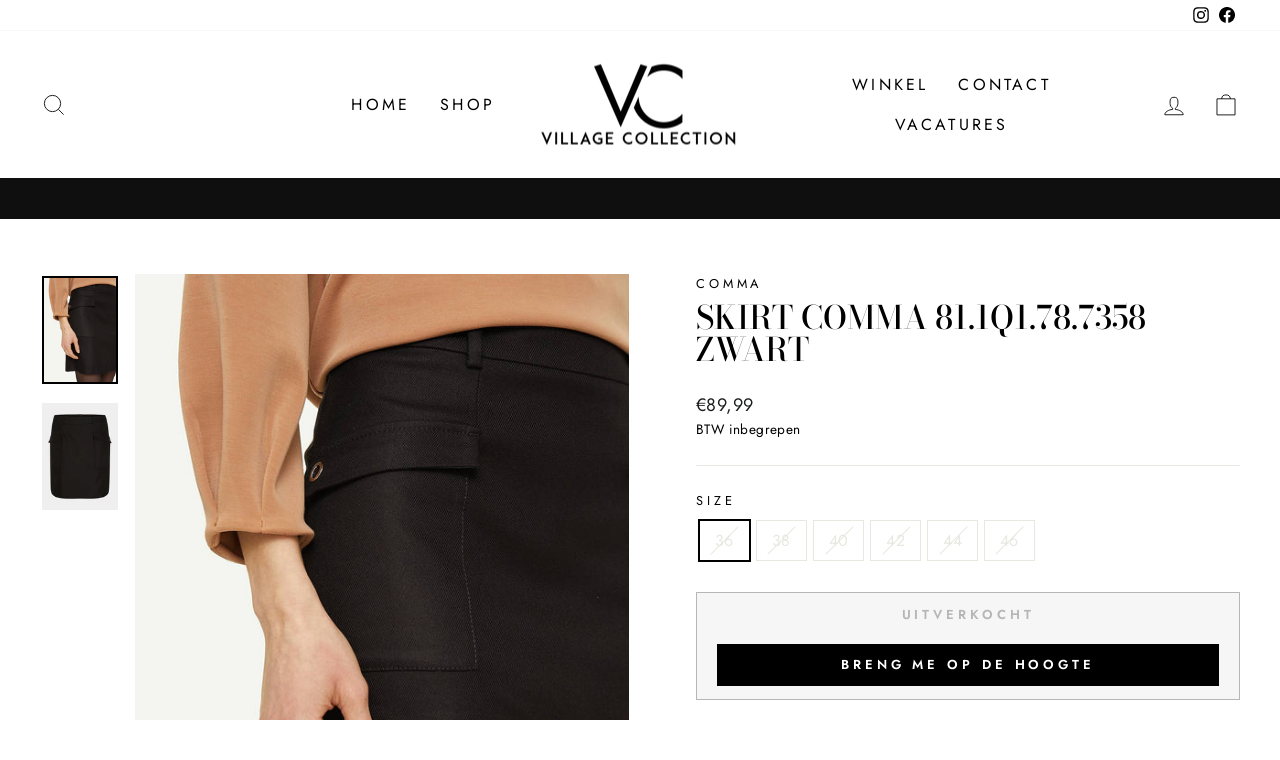

--- FILE ---
content_type: text/html; charset=utf-8
request_url: https://villagecollection.nl/products/skirt-comma-81-1q1-78-7358-zwart
body_size: 79383
content:
<!doctype html>
<html class="no-js" lang="nl" dir="ltr">
<head>
  <meta charset="utf-8">
  <meta http-equiv="X-UA-Compatible" content="IE=edge,chrome=1">
  <meta name="viewport" content="width=device-width,initial-scale=1">
  <meta name="theme-color" content="#111111">
  <link rel="canonical" href="https://villagecollection.nl/products/skirt-comma-81-1q1-78-7358-zwart">
  <link rel="preconnect" href="https://cdn.shopify.com">
  <link rel="preconnect" href="https://fonts.shopifycdn.com">
  <link rel="dns-prefetch" href="https://productreviews.shopifycdn.com">
  <link rel="dns-prefetch" href="https://ajax.googleapis.com">
  <link rel="dns-prefetch" href="https://maps.googleapis.com">
  <link rel="dns-prefetch" href="https://maps.gstatic.com"><link rel="shortcut icon" href="//villagecollection.nl/cdn/shop/files/logo_2_32x32.png?v=1614397889" type="image/png" /><title>Skirt comma 81.1Q1.78.7358 Zwart
&ndash; Village Collection
</title>
<meta name="description" content="Skirt comma Productdetails Sluiting: ritssluiting Zakken: opgestikte zak tailleband: met riemlussen Stijl: vrouwelijke look Gelegenheid: casual Pasvorm Pasvorm: normale pasvorm Lengte: kort Zijlengte: ca. 46 cm bij maat 36 Materiaal Stof: geweven stof Kwaliteit: hoogwaardig, rekbaar Voering: geweven stof Buitenmateriaa"><meta property="og:site_name" content="Village Collection">
  <meta property="og:url" content="https://villagecollection.nl/products/skirt-comma-81-1q1-78-7358-zwart">
  <meta property="og:title" content="Skirt comma  81.1Q1.78.7358 Zwart">
  <meta property="og:type" content="product">
  <meta property="og:description" content="Skirt comma Productdetails Sluiting: ritssluiting Zakken: opgestikte zak tailleband: met riemlussen Stijl: vrouwelijke look Gelegenheid: casual Pasvorm Pasvorm: normale pasvorm Lengte: kort Zijlengte: ca. 46 cm bij maat 36 Materiaal Stof: geweven stof Kwaliteit: hoogwaardig, rekbaar Voering: geweven stof Buitenmateriaa"><meta property="og:image" content="http://villagecollection.nl/cdn/shop/products/Skirtcomma811Q1787358Zwart__1.jpeg?v=1614090043">
    <meta property="og:image:secure_url" content="https://villagecollection.nl/cdn/shop/products/Skirtcomma811Q1787358Zwart__1.jpeg?v=1614090043">
    <meta property="og:image:width" content="1195">
    <meta property="og:image:height" content="1691"><meta name="twitter:site" content="@">
  <meta name="twitter:card" content="summary_large_image">
  <meta name="twitter:title" content="Skirt comma  81.1Q1.78.7358 Zwart">
  <meta name="twitter:description" content="Skirt comma Productdetails Sluiting: ritssluiting Zakken: opgestikte zak tailleband: met riemlussen Stijl: vrouwelijke look Gelegenheid: casual Pasvorm Pasvorm: normale pasvorm Lengte: kort Zijlengte: ca. 46 cm bij maat 36 Materiaal Stof: geweven stof Kwaliteit: hoogwaardig, rekbaar Voering: geweven stof Buitenmateriaa">
<style data-shopify>@font-face {
  font-family: "Bodoni Moda";
  font-weight: 500;
  font-style: normal;
  font-display: swap;
  src: url("//villagecollection.nl/cdn/fonts/bodoni_moda/bodonimoda_n5.36d0da1db617c453fb46e8089790ab6dc72c2356.woff2") format("woff2"),
       url("//villagecollection.nl/cdn/fonts/bodoni_moda/bodonimoda_n5.40f612bab009769f87511096f185d9228ad3baa3.woff") format("woff");
}

  @font-face {
  font-family: Jost;
  font-weight: 400;
  font-style: normal;
  font-display: swap;
  src: url("//villagecollection.nl/cdn/fonts/jost/jost_n4.d47a1b6347ce4a4c9f437608011273009d91f2b7.woff2") format("woff2"),
       url("//villagecollection.nl/cdn/fonts/jost/jost_n4.791c46290e672b3f85c3d1c651ef2efa3819eadd.woff") format("woff");
}


  @font-face {
  font-family: Jost;
  font-weight: 600;
  font-style: normal;
  font-display: swap;
  src: url("//villagecollection.nl/cdn/fonts/jost/jost_n6.ec1178db7a7515114a2d84e3dd680832b7af8b99.woff2") format("woff2"),
       url("//villagecollection.nl/cdn/fonts/jost/jost_n6.b1178bb6bdd3979fef38e103a3816f6980aeaff9.woff") format("woff");
}

  @font-face {
  font-family: Jost;
  font-weight: 400;
  font-style: italic;
  font-display: swap;
  src: url("//villagecollection.nl/cdn/fonts/jost/jost_i4.b690098389649750ada222b9763d55796c5283a5.woff2") format("woff2"),
       url("//villagecollection.nl/cdn/fonts/jost/jost_i4.fd766415a47e50b9e391ae7ec04e2ae25e7e28b0.woff") format("woff");
}

  @font-face {
  font-family: Jost;
  font-weight: 600;
  font-style: italic;
  font-display: swap;
  src: url("//villagecollection.nl/cdn/fonts/jost/jost_i6.9af7e5f39e3a108c08f24047a4276332d9d7b85e.woff2") format("woff2"),
       url("//villagecollection.nl/cdn/fonts/jost/jost_i6.2bf310262638f998ed206777ce0b9a3b98b6fe92.woff") format("woff");
}

</style><link href="//villagecollection.nl/cdn/shop/t/4/assets/theme.css?v=56750048961811762341696411381" rel="stylesheet" type="text/css" media="all" />
<style data-shopify>:root {
    --typeHeaderPrimary: "Bodoni Moda";
    --typeHeaderFallback: serif;
    --typeHeaderSize: 38px;
    --typeHeaderWeight: 500;
    --typeHeaderLineHeight: 1;
    --typeHeaderSpacing: 0.0em;

    --typeBasePrimary:Jost;
    --typeBaseFallback:sans-serif;
    --typeBaseSize: 16px;
    --typeBaseWeight: 400;
    --typeBaseSpacing: 0.025em;
    --typeBaseLineHeight: 1.6;

    --typeCollectionTitle: 20px;

    --iconWeight: 2px;
    --iconLinecaps: miter;

    
      --buttonRadius: 0px;
    

    --colorGridOverlayOpacity: 0.1;
  }

  .placeholder-content {
    background-image: linear-gradient(100deg, #ffffff 40%, #f7f7f7 63%, #ffffff 79%);
  }</style><script>
    document.documentElement.className = document.documentElement.className.replace('no-js', 'js');

    window.theme = window.theme || {};
    theme.routes = {
      home: "/",
      cart: "/cart.js",
      cartPage: "/cart",
      cartAdd: "/cart/add.js",
      cartChange: "/cart/change.js",
      search: "/search"
    };
    theme.strings = {
      soldOut: "Uitverkocht",
      unavailable: "Niet beschikbaar",
      inStockLabel: "Op voorraad",
      oneStockLabel: "",
      otherStockLabel: "",
      willNotShipUntil: "",
      willBeInStockAfter: "",
      waitingForStock: "",
      savePrice: "[saved_amount] bespaard",
      cartEmpty: "Uw winkelwagen is momenteel nog leeg",
      cartTermsConfirmation: "U moet akkoord gaan met de algemene voorwaarden",
      searchCollections: "Collecties:",
      searchPages: "Pagina\u0026#39;s:",
      searchArticles: "Artikelen:",
      productFrom: "I18n Error: Missing interpolation value \"html\" for \"vanaf {{ html }}\"",
    };
    theme.settings = {
      cartType: "drawer",
      isCustomerTemplate: false,
      moneyFormat: "€{{amount_with_comma_separator}}",
      saveType: "percent",
      productImageSize: "portrait",
      productImageCover: false,
      predictiveSearch: true,
      predictiveSearchType: "product",
      predictiveSearchVendor: false,
      predictiveSearchPrice: false,
      quickView: false,
      themeName: 'Impulse',
      themeVersion: "7.0.1"
    };
  </script>

  <script>window.performance && window.performance.mark && window.performance.mark('shopify.content_for_header.start');</script><meta id="shopify-digital-wallet" name="shopify-digital-wallet" content="/53137408154/digital_wallets/dialog">
<meta name="shopify-checkout-api-token" content="2626f1968f38a8af797dd5c44287cd73">
<link rel="alternate" type="application/json+oembed" href="https://villagecollection.nl/products/skirt-comma-81-1q1-78-7358-zwart.oembed">
<script async="async" src="/checkouts/internal/preloads.js?locale=nl-NL"></script>
<link rel="preconnect" href="https://shop.app" crossorigin="anonymous">
<script async="async" src="https://shop.app/checkouts/internal/preloads.js?locale=nl-NL&shop_id=53137408154" crossorigin="anonymous"></script>
<script id="apple-pay-shop-capabilities" type="application/json">{"shopId":53137408154,"countryCode":"NL","currencyCode":"EUR","merchantCapabilities":["supports3DS"],"merchantId":"gid:\/\/shopify\/Shop\/53137408154","merchantName":"Village Collection","requiredBillingContactFields":["postalAddress","email"],"requiredShippingContactFields":["postalAddress","email"],"shippingType":"shipping","supportedNetworks":["visa","maestro","masterCard"],"total":{"type":"pending","label":"Village Collection","amount":"1.00"},"shopifyPaymentsEnabled":true,"supportsSubscriptions":true}</script>
<script id="shopify-features" type="application/json">{"accessToken":"2626f1968f38a8af797dd5c44287cd73","betas":["rich-media-storefront-analytics"],"domain":"villagecollection.nl","predictiveSearch":true,"shopId":53137408154,"locale":"nl"}</script>
<script>var Shopify = Shopify || {};
Shopify.shop = "villagecollection.myshopify.com";
Shopify.locale = "nl";
Shopify.currency = {"active":"EUR","rate":"1.0"};
Shopify.country = "NL";
Shopify.theme = {"name":"Impulse","id":135924875493,"schema_name":"Impulse","schema_version":"7.0.1","theme_store_id":857,"role":"main"};
Shopify.theme.handle = "null";
Shopify.theme.style = {"id":null,"handle":null};
Shopify.cdnHost = "villagecollection.nl/cdn";
Shopify.routes = Shopify.routes || {};
Shopify.routes.root = "/";</script>
<script type="module">!function(o){(o.Shopify=o.Shopify||{}).modules=!0}(window);</script>
<script>!function(o){function n(){var o=[];function n(){o.push(Array.prototype.slice.apply(arguments))}return n.q=o,n}var t=o.Shopify=o.Shopify||{};t.loadFeatures=n(),t.autoloadFeatures=n()}(window);</script>
<script>
  window.ShopifyPay = window.ShopifyPay || {};
  window.ShopifyPay.apiHost = "shop.app\/pay";
  window.ShopifyPay.redirectState = null;
</script>
<script id="shop-js-analytics" type="application/json">{"pageType":"product"}</script>
<script defer="defer" async type="module" src="//villagecollection.nl/cdn/shopifycloud/shop-js/modules/v2/client.init-shop-cart-sync_temwk-5i.nl.esm.js"></script>
<script defer="defer" async type="module" src="//villagecollection.nl/cdn/shopifycloud/shop-js/modules/v2/chunk.common_CCZ-xm-Q.esm.js"></script>
<script type="module">
  await import("//villagecollection.nl/cdn/shopifycloud/shop-js/modules/v2/client.init-shop-cart-sync_temwk-5i.nl.esm.js");
await import("//villagecollection.nl/cdn/shopifycloud/shop-js/modules/v2/chunk.common_CCZ-xm-Q.esm.js");

  window.Shopify.SignInWithShop?.initShopCartSync?.({"fedCMEnabled":true,"windoidEnabled":true});

</script>
<script>
  window.Shopify = window.Shopify || {};
  if (!window.Shopify.featureAssets) window.Shopify.featureAssets = {};
  window.Shopify.featureAssets['shop-js'] = {"shop-cart-sync":["modules/v2/client.shop-cart-sync_C_VO6eFW.nl.esm.js","modules/v2/chunk.common_CCZ-xm-Q.esm.js"],"init-fed-cm":["modules/v2/client.init-fed-cm_FItnDNcC.nl.esm.js","modules/v2/chunk.common_CCZ-xm-Q.esm.js"],"shop-button":["modules/v2/client.shop-button_IpPg0fLo.nl.esm.js","modules/v2/chunk.common_CCZ-xm-Q.esm.js"],"init-windoid":["modules/v2/client.init-windoid_DdE6oLv5.nl.esm.js","modules/v2/chunk.common_CCZ-xm-Q.esm.js"],"shop-cash-offers":["modules/v2/client.shop-cash-offers_D6q7lL9C.nl.esm.js","modules/v2/chunk.common_CCZ-xm-Q.esm.js","modules/v2/chunk.modal_BmkKFhvx.esm.js"],"shop-toast-manager":["modules/v2/client.shop-toast-manager_Bl40k8tl.nl.esm.js","modules/v2/chunk.common_CCZ-xm-Q.esm.js"],"init-shop-email-lookup-coordinator":["modules/v2/client.init-shop-email-lookup-coordinator_BOK7joXB.nl.esm.js","modules/v2/chunk.common_CCZ-xm-Q.esm.js"],"pay-button":["modules/v2/client.pay-button_C7i2_XxJ.nl.esm.js","modules/v2/chunk.common_CCZ-xm-Q.esm.js"],"avatar":["modules/v2/client.avatar_BTnouDA3.nl.esm.js"],"init-shop-cart-sync":["modules/v2/client.init-shop-cart-sync_temwk-5i.nl.esm.js","modules/v2/chunk.common_CCZ-xm-Q.esm.js"],"shop-login-button":["modules/v2/client.shop-login-button_DdCzYdFS.nl.esm.js","modules/v2/chunk.common_CCZ-xm-Q.esm.js","modules/v2/chunk.modal_BmkKFhvx.esm.js"],"init-customer-accounts-sign-up":["modules/v2/client.init-customer-accounts-sign-up_DFXIGKiG.nl.esm.js","modules/v2/client.shop-login-button_DdCzYdFS.nl.esm.js","modules/v2/chunk.common_CCZ-xm-Q.esm.js","modules/v2/chunk.modal_BmkKFhvx.esm.js"],"init-shop-for-new-customer-accounts":["modules/v2/client.init-shop-for-new-customer-accounts_CnDrhKuX.nl.esm.js","modules/v2/client.shop-login-button_DdCzYdFS.nl.esm.js","modules/v2/chunk.common_CCZ-xm-Q.esm.js","modules/v2/chunk.modal_BmkKFhvx.esm.js"],"init-customer-accounts":["modules/v2/client.init-customer-accounts_9lqyQGg7.nl.esm.js","modules/v2/client.shop-login-button_DdCzYdFS.nl.esm.js","modules/v2/chunk.common_CCZ-xm-Q.esm.js","modules/v2/chunk.modal_BmkKFhvx.esm.js"],"shop-follow-button":["modules/v2/client.shop-follow-button_DDFkCFR_.nl.esm.js","modules/v2/chunk.common_CCZ-xm-Q.esm.js","modules/v2/chunk.modal_BmkKFhvx.esm.js"],"lead-capture":["modules/v2/client.lead-capture_D6a5IkTE.nl.esm.js","modules/v2/chunk.common_CCZ-xm-Q.esm.js","modules/v2/chunk.modal_BmkKFhvx.esm.js"],"checkout-modal":["modules/v2/client.checkout-modal_ls22PHbP.nl.esm.js","modules/v2/chunk.common_CCZ-xm-Q.esm.js","modules/v2/chunk.modal_BmkKFhvx.esm.js"],"shop-login":["modules/v2/client.shop-login_DnuKONkX.nl.esm.js","modules/v2/chunk.common_CCZ-xm-Q.esm.js","modules/v2/chunk.modal_BmkKFhvx.esm.js"],"payment-terms":["modules/v2/client.payment-terms_Cx_gmh72.nl.esm.js","modules/v2/chunk.common_CCZ-xm-Q.esm.js","modules/v2/chunk.modal_BmkKFhvx.esm.js"]};
</script>
<script>(function() {
  var isLoaded = false;
  function asyncLoad() {
    if (isLoaded) return;
    isLoaded = true;
    var urls = ["https:\/\/garooapp.com\/assets\/js\/app.js?shop=villagecollection.myshopify.com","https:\/\/s1.staq-cdn.com\/grow\/api\/js\/53137408154\/main.js?sId=53137408154\u0026v=UXS3EC2E1NBKZZPB7SJMMWPM\u0026shop=villagecollection.myshopify.com"];
    for (var i = 0; i < urls.length; i++) {
      var s = document.createElement('script');
      s.type = 'text/javascript';
      s.async = true;
      s.src = urls[i];
      var x = document.getElementsByTagName('script')[0];
      x.parentNode.insertBefore(s, x);
    }
  };
  if(window.attachEvent) {
    window.attachEvent('onload', asyncLoad);
  } else {
    window.addEventListener('load', asyncLoad, false);
  }
})();</script>
<script id="__st">var __st={"a":53137408154,"offset":3600,"reqid":"093cccd0-6dbb-4e40-b76a-309ad8d0a8e8-1769028897","pageurl":"villagecollection.nl\/products\/skirt-comma-81-1q1-78-7358-zwart","u":"b483fb21705e","p":"product","rtyp":"product","rid":6176224903322};</script>
<script>window.ShopifyPaypalV4VisibilityTracking = true;</script>
<script id="captcha-bootstrap">!function(){'use strict';const t='contact',e='account',n='new_comment',o=[[t,t],['blogs',n],['comments',n],[t,'customer']],c=[[e,'customer_login'],[e,'guest_login'],[e,'recover_customer_password'],[e,'create_customer']],r=t=>t.map((([t,e])=>`form[action*='/${t}']:not([data-nocaptcha='true']) input[name='form_type'][value='${e}']`)).join(','),a=t=>()=>t?[...document.querySelectorAll(t)].map((t=>t.form)):[];function s(){const t=[...o],e=r(t);return a(e)}const i='password',u='form_key',d=['recaptcha-v3-token','g-recaptcha-response','h-captcha-response',i],f=()=>{try{return window.sessionStorage}catch{return}},m='__shopify_v',_=t=>t.elements[u];function p(t,e,n=!1){try{const o=window.sessionStorage,c=JSON.parse(o.getItem(e)),{data:r}=function(t){const{data:e,action:n}=t;return t[m]||n?{data:e,action:n}:{data:t,action:n}}(c);for(const[e,n]of Object.entries(r))t.elements[e]&&(t.elements[e].value=n);n&&o.removeItem(e)}catch(o){console.error('form repopulation failed',{error:o})}}const l='form_type',E='cptcha';function T(t){t.dataset[E]=!0}const w=window,h=w.document,L='Shopify',v='ce_forms',y='captcha';let A=!1;((t,e)=>{const n=(g='f06e6c50-85a8-45c8-87d0-21a2b65856fe',I='https://cdn.shopify.com/shopifycloud/storefront-forms-hcaptcha/ce_storefront_forms_captcha_hcaptcha.v1.5.2.iife.js',D={infoText:'Beschermd door hCaptcha',privacyText:'Privacy',termsText:'Voorwaarden'},(t,e,n)=>{const o=w[L][v],c=o.bindForm;if(c)return c(t,g,e,D).then(n);var r;o.q.push([[t,g,e,D],n]),r=I,A||(h.body.append(Object.assign(h.createElement('script'),{id:'captcha-provider',async:!0,src:r})),A=!0)});var g,I,D;w[L]=w[L]||{},w[L][v]=w[L][v]||{},w[L][v].q=[],w[L][y]=w[L][y]||{},w[L][y].protect=function(t,e){n(t,void 0,e),T(t)},Object.freeze(w[L][y]),function(t,e,n,w,h,L){const[v,y,A,g]=function(t,e,n){const i=e?o:[],u=t?c:[],d=[...i,...u],f=r(d),m=r(i),_=r(d.filter((([t,e])=>n.includes(e))));return[a(f),a(m),a(_),s()]}(w,h,L),I=t=>{const e=t.target;return e instanceof HTMLFormElement?e:e&&e.form},D=t=>v().includes(t);t.addEventListener('submit',(t=>{const e=I(t);if(!e)return;const n=D(e)&&!e.dataset.hcaptchaBound&&!e.dataset.recaptchaBound,o=_(e),c=g().includes(e)&&(!o||!o.value);(n||c)&&t.preventDefault(),c&&!n&&(function(t){try{if(!f())return;!function(t){const e=f();if(!e)return;const n=_(t);if(!n)return;const o=n.value;o&&e.removeItem(o)}(t);const e=Array.from(Array(32),(()=>Math.random().toString(36)[2])).join('');!function(t,e){_(t)||t.append(Object.assign(document.createElement('input'),{type:'hidden',name:u})),t.elements[u].value=e}(t,e),function(t,e){const n=f();if(!n)return;const o=[...t.querySelectorAll(`input[type='${i}']`)].map((({name:t})=>t)),c=[...d,...o],r={};for(const[a,s]of new FormData(t).entries())c.includes(a)||(r[a]=s);n.setItem(e,JSON.stringify({[m]:1,action:t.action,data:r}))}(t,e)}catch(e){console.error('failed to persist form',e)}}(e),e.submit())}));const S=(t,e)=>{t&&!t.dataset[E]&&(n(t,e.some((e=>e===t))),T(t))};for(const o of['focusin','change'])t.addEventListener(o,(t=>{const e=I(t);D(e)&&S(e,y())}));const B=e.get('form_key'),M=e.get(l),P=B&&M;t.addEventListener('DOMContentLoaded',(()=>{const t=y();if(P)for(const e of t)e.elements[l].value===M&&p(e,B);[...new Set([...A(),...v().filter((t=>'true'===t.dataset.shopifyCaptcha))])].forEach((e=>S(e,t)))}))}(h,new URLSearchParams(w.location.search),n,t,e,['guest_login'])})(!0,!0)}();</script>
<script integrity="sha256-4kQ18oKyAcykRKYeNunJcIwy7WH5gtpwJnB7kiuLZ1E=" data-source-attribution="shopify.loadfeatures" defer="defer" src="//villagecollection.nl/cdn/shopifycloud/storefront/assets/storefront/load_feature-a0a9edcb.js" crossorigin="anonymous"></script>
<script crossorigin="anonymous" defer="defer" src="//villagecollection.nl/cdn/shopifycloud/storefront/assets/shopify_pay/storefront-65b4c6d7.js?v=20250812"></script>
<script data-source-attribution="shopify.dynamic_checkout.dynamic.init">var Shopify=Shopify||{};Shopify.PaymentButton=Shopify.PaymentButton||{isStorefrontPortableWallets:!0,init:function(){window.Shopify.PaymentButton.init=function(){};var t=document.createElement("script");t.src="https://villagecollection.nl/cdn/shopifycloud/portable-wallets/latest/portable-wallets.nl.js",t.type="module",document.head.appendChild(t)}};
</script>
<script data-source-attribution="shopify.dynamic_checkout.buyer_consent">
  function portableWalletsHideBuyerConsent(e){var t=document.getElementById("shopify-buyer-consent"),n=document.getElementById("shopify-subscription-policy-button");t&&n&&(t.classList.add("hidden"),t.setAttribute("aria-hidden","true"),n.removeEventListener("click",e))}function portableWalletsShowBuyerConsent(e){var t=document.getElementById("shopify-buyer-consent"),n=document.getElementById("shopify-subscription-policy-button");t&&n&&(t.classList.remove("hidden"),t.removeAttribute("aria-hidden"),n.addEventListener("click",e))}window.Shopify?.PaymentButton&&(window.Shopify.PaymentButton.hideBuyerConsent=portableWalletsHideBuyerConsent,window.Shopify.PaymentButton.showBuyerConsent=portableWalletsShowBuyerConsent);
</script>
<script>
  function portableWalletsCleanup(e){e&&e.src&&console.error("Failed to load portable wallets script "+e.src);var t=document.querySelectorAll("shopify-accelerated-checkout .shopify-payment-button__skeleton, shopify-accelerated-checkout-cart .wallet-cart-button__skeleton"),e=document.getElementById("shopify-buyer-consent");for(let e=0;e<t.length;e++)t[e].remove();e&&e.remove()}function portableWalletsNotLoadedAsModule(e){e instanceof ErrorEvent&&"string"==typeof e.message&&e.message.includes("import.meta")&&"string"==typeof e.filename&&e.filename.includes("portable-wallets")&&(window.removeEventListener("error",portableWalletsNotLoadedAsModule),window.Shopify.PaymentButton.failedToLoad=e,"loading"===document.readyState?document.addEventListener("DOMContentLoaded",window.Shopify.PaymentButton.init):window.Shopify.PaymentButton.init())}window.addEventListener("error",portableWalletsNotLoadedAsModule);
</script>

<script type="module" src="https://villagecollection.nl/cdn/shopifycloud/portable-wallets/latest/portable-wallets.nl.js" onError="portableWalletsCleanup(this)" crossorigin="anonymous"></script>
<script nomodule>
  document.addEventListener("DOMContentLoaded", portableWalletsCleanup);
</script>

<link id="shopify-accelerated-checkout-styles" rel="stylesheet" media="screen" href="https://villagecollection.nl/cdn/shopifycloud/portable-wallets/latest/accelerated-checkout-backwards-compat.css" crossorigin="anonymous">
<style id="shopify-accelerated-checkout-cart">
        #shopify-buyer-consent {
  margin-top: 1em;
  display: inline-block;
  width: 100%;
}

#shopify-buyer-consent.hidden {
  display: none;
}

#shopify-subscription-policy-button {
  background: none;
  border: none;
  padding: 0;
  text-decoration: underline;
  font-size: inherit;
  cursor: pointer;
}

#shopify-subscription-policy-button::before {
  box-shadow: none;
}

      </style>

<script>window.performance && window.performance.mark && window.performance.mark('shopify.content_for_header.end');</script>

  <script src="//villagecollection.nl/cdn/shop/t/4/assets/vendor-scripts-v11.js" defer="defer"></script><link rel="stylesheet" href="//villagecollection.nl/cdn/shop/t/4/assets/country-flags.css"><script src="//villagecollection.nl/cdn/shop/t/4/assets/theme.js?v=76307517269020661181664870267" defer="defer"></script>
   
  <link href="//villagecollection.nl/cdn/shop/t/4/assets/gang-custom-css-shopify--main.css?v=161525676667399068361666869635" rel="stylesheet" type="text/css" media="all" />
<!-- BEGIN app block: shopify://apps/mp-instagram-feed/blocks/app_embed/2e85b90f-5da9-4654-967e-051f1942340c --><!-- BEGIN app snippet: preloads -->
<link href="https://cdn.shopify.com/extensions/019be01f-1649-7e39-b2a1-fa20b5e217dd/mp-instagram-feed-272/assets/mp-instagram-feed.min.js" as="script" rel="preload">
<link href="https://cdn.shopify.com/extensions/019be01f-1649-7e39-b2a1-fa20b5e217dd/mp-instagram-feed-272/assets/mp-instagram-feed-474.bundle.js" as="script" rel="preload">
<link href="https://cdn.shopify.com/extensions/019be01f-1649-7e39-b2a1-fa20b5e217dd/mp-instagram-feed-272/assets/mp-instagram-feed-947.bundle.js" as="script" rel="preload"><!-- END app snippet --><!-- BEGIN app snippet: init -->

<script type="application/json" data-cfasync='false' class='mpInstagram-script'>
{
  "data": {"shopId":"9EMw2qKi3GAhCU0UJAWC","feedList":[{"id":"Kz739979094","shopId":"9EMw2qKi3GAhCU0UJAWC","name":"My first feed","status":true,"headerSize":20,"headerFont":700,"headerColor":"#000000","showHeader":true,"headerSizeMobile":18,"headerFontMobile":700,"headerColorMobile":"#000000","showHeaderMobile":true,"description":"Trending products","descriptionSize":16,"descriptionFont":400,"descriptionColor":"#000000","showDescription":false,"descriptionMobile":"Trending products","descriptionSizeMobile":16,"descriptionFontMobile":400,"descriptionColorMobile":"#000000","showDescriptionMobile":false,"layout":"grid-view","layoutMobile":"grid-view","numOfPost":50,"onPostClick":1,"numOfColumn":4,"numOfRow":2,"postSpacing":4,"numOfPostMobile":50,"onPostClickMobile":1,"numOfColumnMobile":3,"numOfRowMobile":2,"postSpacingMobile":2,"buttonText":"Load more","textColor":"#FFFFFF","borderRadius":4,"borderRadiusMobile":4,"mediaIds":[{"id":"17869672197221785","isHide":false,"isPinned":false},{"id":"18126911185409888","isHide":false,"isPinned":false},{"id":"18059569258976188","isHide":false,"isPinned":false},{"id":"17975536733685068","isHide":false,"isPinned":false},{"id":"18034108421616622","isHide":false,"isPinned":false},{"id":"17913897528068931","isHide":false,"isPinned":false},{"id":"18081601801614170","isHide":false,"isPinned":false},{"id":"18446274484079717","isHide":false,"isPinned":false},{"id":"17923087149021554","isHide":false,"isPinned":false},{"id":"18060290314799546","isHide":false,"isPinned":false},{"id":"18052487240121831","isHide":false,"isPinned":false},{"id":"17874257058182262","isHide":false,"isPinned":false},{"id":"18058156828994202","isHide":false,"isPinned":false},{"id":"18133978354387022","isHide":false,"isPinned":false},{"id":"18295779055241144","isHide":false,"isPinned":false},{"id":"18036284159167403","isHide":false,"isPinned":false},{"id":"18106225738425578","isHide":false,"isPinned":false},{"id":"17973435725688024","isHide":false,"isPinned":false},{"id":"18357584872192340","isHide":false,"isPinned":false},{"id":"17919510453041526","isHide":false,"isPinned":false},{"id":"18378013429116381","isHide":false,"isPinned":false},{"id":"18060385528902065","isHide":false,"isPinned":false},{"id":"17926180190900979","isHide":false,"isPinned":false},{"id":"17908632999074624","isHide":false,"isPinned":false},{"id":"17886721989091805","isHide":false,"isPinned":false},{"id":"17902726161011416","isHide":false,"isPinned":false},{"id":"17911575983963044","isHide":false,"isPinned":false},{"id":"18035080598151505","isHide":false,"isPinned":false},{"id":"17847750759379655","isHide":false,"isPinned":false},{"id":"17921064657001656","isHide":false,"isPinned":false},{"id":"18026954474278947","isHide":false,"isPinned":false},{"id":"18129618685388047","isHide":false,"isPinned":false},{"id":"18029774906208628","isHide":false,"isPinned":false},{"id":"17865948648279417","isHide":false,"isPinned":false},{"id":"18291801721236671","isHide":false,"isPinned":false},{"id":"18331689235156209","isHide":false,"isPinned":false},{"id":"17978057291795594","isHide":false,"isPinned":false},{"id":"18023788319546171","isHide":false,"isPinned":false},{"id":"18373745392110381","isHide":false,"isPinned":false},{"id":"17905020176979952","isHide":false,"isPinned":false},{"id":"18342013060179176","isHide":false,"isPinned":false},{"id":"18015083315415689","isHide":false,"isPinned":false},{"id":"17955337550849591","isHide":false,"isPinned":false},{"id":"18068855563647244","isHide":false,"isPinned":false},{"id":"18087667345518896","isHide":false,"isPinned":false},{"id":"18092506144449338","isHide":false,"isPinned":false},{"id":"18013408655450206","isHide":false,"isPinned":false},{"id":"18014185316427639","isHide":false,"isPinned":false},{"id":"18043930988166245","isHide":false,"isPinned":false},{"id":"18048673712069923","isHide":false,"isPinned":false}],"customCss":"","spaceBetweenPostAndMedia":24,"spaceBetweenPostAndMediaMobile":8,"topPadding":24,"topPaddingMobile":24,"bottomPadding":24,"bottomPaddingMobile":24,"headingAlign":"center","headingAlignMobile":"center","subHeadingAlign":"center","subHeadingAlignMobile":"center","headingItalic":false,"headingItalicMobile":false,"subHeadingItalic":false,"subHeadingItalicMobile":false,"autoSlide":false,"autoSlideMobile":false,"autoHighlight":false,"timeDuration":4,"timeDurationMobile":4,"timeDurationHighlight":4,"isSyncSettings":false,"isShowLogoIG":false,"isShowContent":false,"overlayTextContent":"See More","overlayTextFontSize":14,"overlayTextFontWeight":400,"overlayTextColor":"#F5F5F5","isShowATC":false,"atcText":"Add to cart","atcTextColor":"#FFFFFF","atcBackgroundColor":"#303030","atcHoverColor":"#1A1A1A","atcBorderRadius":2,"atcTextFontSize":12,"atcTextFontWeight":500,"atcTextMobile":"Add to cart","atcTextColorMobile":"#FFFFFF","atcBackgroundColorMobile":"#303030","atcHoverColorMobile":"#1A1A1A","atcBorderRadiusMobile":2,"atcTextFontSizeMobile":12,"atcTextFontWeightMobile":500,"overlayTextUnderline":false,"videoAutoPlay":0,"videoAutoPlayMobile":0,"hideDots":false,"showLcCount":false,"showLcCountMobile":false,"headingType":"text","headingTypeMobile":"text","headingAccount":{"avatar":true,"name":true,"followBtn":true,"followers":true,"posts":true},"headingAccountMobile":{"avatar":true,"name":true,"followBtn":true,"followers":true,"posts":true},"postBorderRadius":0,"postBorderRadiusMobile":0,"bgColorType":"transparent","bgColorTypeMobile":"transparent","bgColor":"#FFFFFF","bgColorMobile":"#FFFFFF","showCaption":true,"showCaptionMobile":true,"postRatio":"1\/1","postRatioMobile":"1\/1","filters":{"hashtags":"","postCreator":"","types":""},"postRotate":20,"postRotateMobile":20,"isFirstFeed":true,"createdAt":"2025-02-19T15:31:34.456Z","backgroundColorMobile":"#000000ff","buttonTextMobile":"Meer laden","backgroundColor":"#000000ff","textColorMobile":"#ffffffff","header":"Instagram","headerMobile":"Instagram","socialId":"9131546676956509","socialType":"instagram","updatedAt":"2025-07-17T09:02:06.701Z"}],"accounts":[{"id":"UqnD7kenY1YT8kPFbH1y","_id":"UqnD7kenY1YT8kPFbH1y","userId":"17841403835845122","username":"villagecollection","accountType":"BUSINESS","socialId":"9131546676956509","shopId":"9EMw2qKi3GAhCU0UJAWC","status":1,"createdAt":"2025-02-14T16:11:37.601Z","syncSetup":true,"autoSync":1,"syncOption":[1],"isSyncMedia":true,"autoSyncTime":"2025-02-22T15:45:07.388Z","storiesSync":0,"socialType":"instagram","lastSyncStories":"2025-07-18T04:25:53.946Z","lastAvatarRefresh":"2025-07-27T15:01:35.496Z","displayName":"Village Collection","name":"@villagecollection","nextTimeRefreshToken":1765490445,"refreshTokenAt":"2025-10-22T22:00:45.273Z","lastSync":"2025-12-17T12:32:15.342Z","nextTimeSync":1766579535,"profilePictureUrl":"https:\/\/scontent-sof1-1.cdninstagram.com\/v\/t51.2885-19\/14727645_1201577836582582_394429738967367680_a.jpg?stp=dst-jpg_s206x206_tt6\u0026_nc_cat=106\u0026ccb=7-5\u0026_nc_sid=bf7eb4\u0026efg=eyJ2ZW5jb2RlX3RhZyI6InByb2ZpbGVfcGljLnd3dy45NTguQzMifQ%3D%3D\u0026_nc_ohc=E3b2ZripEWYQ7kNvwH_DslS\u0026_nc_oc=AdkrjfotjoR8wPgowJ-nYCRkv1eTtDMZqmuT-koYZwOPUlBmVAw5atq1HU5DJdtPZTuOEJRhPXS6Xhmb3zTcD1A2\u0026_nc_zt=24\u0026_nc_ht=scontent-sof1-1.cdninstagram.com\u0026edm=AP4hL3IEAAAA\u0026_nc_tpa=Q5bMBQE4CB9xHdR87afN7o0ABPN_yDLGWoeK70HUcnIhtMDJPMgwKoXdKlKbp4RHjxTnj6bEvTqaa7wN\u0026oh=00_Afngcnohn0hPIl0IFT4_LTvmC1hnji5c5_7k3tIGkSDnhg\u0026oe=694BD52E","nextTimeRefreshAvatar":1766491054,"followsCount":426,"mediaCount":1747,"followersCount":7627,"lastAccountRefresh":"2025-12-20T03:04:06.286Z","nextTimeRefreshMedia":1766416013,"action":60,"lastTokenError":190,"isSyncError":true,"isUpdating":false,"sendEmailAt":"2025-12-23T22:21:20.908Z","isValidToken":false,"updatedAt":"2025-12-23T22:21:20.995Z"}],"settings":{"shopId":"9EMw2qKi3GAhCU0UJAWC","taggedPosts":{"isSyncSettings":false,"generalSettings":{"showPrice":true,"showReviews":false},"layouts":{"mobile":"LAYOUTS_VERTICAL_STYLE_1","desktop":"LAYOUTS_VERTICAL_STYLE_1"},"productInfo":{"desktop":{"bgColor":"#FFFFFF","radCard":4,"radImage":2,"border":{"active":true,"color":"#F0F0F0"},"prodName":{"size":13,"fontWeight":700,"color":"#303030"},"prodPrice":{"size":13,"fontWeight":400,"color":"#303030"}},"mobile":{"bgColor":"#FFFFFF","radCard":4,"radImage":2,"border":{"active":true,"color":"#F0F0F0"},"prodName":{"size":13,"fontWeight":700,"color":"#303030"},"prodPrice":{"size":13,"fontWeight":400,"color":"#303030"}}},"tagLabel":{"active":true,"content":"Featured products","fontWeight":700,"size":13,"color":"#303030"},"cartAction":{"mobile":{"active":true,"content":"Add to cart","fontWeight":500,"borderRad":4,"size":12,"textColor":"#FFFFFF","bgHover":"#1A1A1A","bgDefault":"#303030"},"desktop":{"active":true,"content":"Add to cart","fontWeight":500,"borderRad":4,"size":12,"textColor":"#FFFFFF","bgHover":"#1A1A1A","bgDefault":"#303030"}}},"productPosts":{"mediaIds":[],"status":true,"header":"Instagram","headerSize":20,"headerFont":700,"headerColor":"#000000","showHeader":true,"headerMobile":"Instagram","headerSizeMobile":18,"headerFontMobile":700,"headerColorMobile":"#000000","showHeaderMobile":true,"description":"Trending products","descriptionSize":16,"descriptionFont":400,"descriptionColor":"#000000","showDescription":false,"descriptionMobile":"Trending products","descriptionSizeMobile":16,"descriptionFontMobile":400,"descriptionColorMobile":"#000000","showDescriptionMobile":false,"layout":"grid-view","layoutMobile":"grid-view","numOfPost":50,"onPostClick":1,"numOfColumn":3,"numOfRow":2,"postSpacing":4,"numOfPostMobile":50,"onPostClickMobile":1,"numOfColumnMobile":3,"numOfRowMobile":2,"postSpacingMobile":2,"showMoreButton":true,"buttonText":"Show more","textColor":"#FFFFFF","backgroundColor":"#01007F","borderRadius":4,"buttonTextMobile":"Show more","textColorMobile":"#FFFFFF","backgroundColorMobile":"#01007F","borderRadiusMobile":4,"spaceBetweenPostAndMedia":24,"spaceBetweenPostAndMediaMobile":8,"topPadding":24,"topPaddingMobile":24,"bottomPadding":24,"bottomPaddingMobile":24,"headingAlign":"center","headingAlignMobile":"center","subHeadingAlign":"center","subHeadingAlignMobile":"center","headingItalic":false,"headingItalicMobile":false,"subHeadingItalic":false,"subHeadingItalicMobile":false,"timeDuration":4,"timeDurationMobile":4,"timeDurationHighlight":4,"isSyncSettings":false,"isShowLogoIG":false,"isShowContent":false,"overlayTextContent":"See More","overlayTextFontSize":14,"overlayTextFontWeight":400,"overlayTextColor":"#F5F5F5","overlayTextUnderline":false,"videoAutoPlay":2,"videoAutoPlayMobile":0,"hideDots":false,"headingType":"text","headingTypeMobile":"text","headingAccount":{"avatar":true,"name":true,"followBtn":true,"followers":true,"posts":true},"headingAccountMobile":{"avatar":true,"name":true,"followBtn":true,"followers":true,"posts":true},"postBorderRadius":0,"postBorderRadiusMobile":0,"bgColorType":"transparent","bgColorTypeMobile":"transparent","bgColor":"#FFFFFF","bgColorMobile":"#FFFFFF","showCaption":true,"showCaptionMobile":true,"active":false,"id":"productPosts"}},"shopData":{"dateFormat":"{{Month}} {{dd}}, {{yyyy}}","feedConfigs":{},"collectReview":{"isBlockHighlight":true,"isLockAutoSyncDaily":true,"IE":true,"iI":4,"feedShown":true,"feedLoaded":"2026-01-26T09:01:23.106Z","feedLived":true},"integrations":{},"onObserver":false,"isCustomLoad":false,"showCardPost":false,"plan":"free","installedAt":"2025-02-14T14:37:33.753Z","shopifyPlan":"basic","removeLog":false,"shopAccount":{"accountId":"UqnD7kenY1YT8kPFbH1y","isFirstSync":false}},"baseUrl":"instagram.mageplaza.com","codeCraft":{"js":"","css":""}},
  "stories": null,
  "translations": null,
  "media": [
  "[{\"shopId\":\"9EMw2qKi3GAhCU0UJAWC\",\"accountId\":\"UqnD7kenY1YT8kPFbH1y\",\"socialId\":\"9131546676956509\",\"isFull\":false,\"socialType\":\"instagram\",\"media\":[{\"caption\":\"🤫✨ Verbouwingsopruiming! ✨🤫\\nWe houden het nog héél even geheim… maar dit wil je niet missen! 🤩\\nMega kortingen omdat we plaats maken voor een nieuwe look \u0026 een nieuwe collectie! 🤎 \\nShop nu de hele wintercollectie met stapelkorting:\\n\\n❄️ 1 item → 30%\\n❄️ 2 items → 40%\\n❄️ 3items of meer → 50% korting \\n\\nNu nog volop keuze uit de mooiste merken 🤍 - Wees er snel bij, welkom!\\n\\n*m.u.v de basis- en nieuwe collectie\",\"mediaUrl\":\"https:\/\/scontent-sof1-1.cdninstagram.com\/v\/t51.82787-15\/601046642_18399506998127862_4915724933290714530_n.jpg?stp=dst-jpg_e35_tt6\u0026_nc_cat=100\u0026ccb=7-5\u0026_nc_sid=18de74\u0026efg=eyJlZmdfdGFnIjoiRkVFRC5iZXN0X2ltYWdlX3VybGdlbi5DMyJ9\u0026_nc_ohc=60iwEyZLYEsQ7kNvwGrLnlG\u0026_nc_oc=AdlyRDnUYeG7q4jQWxXLV3gKzlugZDH6BLjhAgz8o6qPhErmRI1k98BdGVjA1KHpXsuRqCz2cGAozIPSBCyeDgV9\u0026_nc_zt=23\u0026_nc_ht=scontent-sof1-1.cdninstagram.com\u0026edm=ANo9K5cEAAAA\u0026_nc_gid=cb8CvLroZ0TRViCI2EAArQ\u0026oh=00_AflxzWrRDA_pB8VU8huTc_ZPZx-tnMuvqVwd15ocTGohGg\u0026oe=694DA1E5\",\"permalink\":\"https:\/\/www.instagram.com\/p\/DSSQrGxjWjM\/\",\"timestamp\":\"2025-12-15T13:11:49+0000\",\"likeCount\":51,\"commentsCount\":1,\"username\":\"villagecollection\",\"mediaId\":\"18087725173826777\",\"status\":1,\"mediaType\":\"IMAGE\"},{\"caption\":\"Saturday ✨\/\/ We staan vandaag voor u klaar met een heerlijk bakje koffie! ☕️🤎 Welkom tot 17.00 uur 💫\",\"mediaUrl\":\"https:\/\/scontent-sof1-1.cdninstagram.com\/v\/t51.82787-15\/600214530_18399251710127862_7749505721044417980_n.jpg?stp=dst-jpg_e35_tt6\u0026_nc_cat=100\u0026ccb=7-5\u0026_nc_sid=18de74\u0026efg=eyJlZmdfdGFnIjoiRkVFRC5iZXN0X2ltYWdlX3VybGdlbi5DMyJ9\u0026_nc_ohc=rGCwFW6KYwMQ7kNvwE1F-rR\u0026_nc_oc=Adli0DIePThRfZjz_fxDGcSel7JUlvfyHSvAPeQrWPqBFPD57At7umQeapGdl7Gt95HO9lsdsICZecx0ziga-vHV\u0026_nc_zt=23\u0026_nc_ht=scontent-sof1-1.cdninstagram.com\u0026edm=ANo9K5cEAAAA\u0026_nc_gid=cb8CvLroZ0TRViCI2EAArQ\u0026oh=00_AfmeQcxDT0NsyHtAw-A8dNbgkyXmoNKWB0aQng1DywFjjg\u0026oe=694D9953\",\"permalink\":\"https:\/\/www.instagram.com\/p\/DSM_uInDZWR\/\",\"timestamp\":\"2025-12-13T12:07:29+0000\",\"likeCount\":46,\"commentsCount\":0,\"username\":\"villagecollection\",\"mediaId\":\"18032168306735538\",\"status\":1,\"mediaType\":\"IMAGE\"},{\"caption\":\"WINACTIE\/\/✨🤍\\n\\nDoe snel mee met onze fantastische winactie en win dit tè leuke pakket terwaarde van €100,-💕\\n\\nWat moet je doen?\\n•Like dit bericht en volg ons \\n•Tag iemand die dit ook moet zien\\n•Deel het op je verhaal \\n\\n22 december maken we de winnaar bekend!\\nGood luck!🍀✨🩷\",\"mediaUrl\":\"https:\/\/scontent-sof1-1.cdninstagram.com\/o1\/v\/t2\/f2\/m86\/AQNclerwpB-eNmkzzjJlyviGYxvAPlJBvXp4tl6RlwoEHOFboZ0OHuzhxc3o_yhXKpRenwa0w70IADtL8yAa-R6bnF1PplOoDUmaYxA.mp4?_nc_cat=105\u0026_nc_sid=5e9851\u0026_nc_ht=scontent-sof1-1.cdninstagram.com\u0026_nc_ohc=ethVFOJ2LA0Q7kNvwFyTcaw\u0026efg=[base64]\u0026ccb=17-1\u0026vs=29538dd0d8badc83\u0026_nc_vs=[base64]\u0026_nc_gid=cb8CvLroZ0TRViCI2EAArQ\u0026edm=ANo9K5cEAAAA\u0026_nc_zt=28\u0026_nc_tpa=Q5bMBQHpSKckQtZsIsG1x0fQrRca685DtDVZ6aaimTLhMcTZ5jsD30wyeZ6uTiWKrwuPp9krRRLOpqrn\u0026oh=00_Afl1174h7hMS6a9aucwPPViuoO-cMHbGIyAl6oZ7kDAfog\u0026oe=6949852A\",\"permalink\":\"https:\/\/www.instagram.com\/reel\/DSITWJcDa1C\/\",\"thumbnailUrl\":\"https:\/\/scontent-sof1-1.cdninstagram.com\/v\/t51.71878-15\/588473180_3498218903654457_8874358949294198023_n.jpg?stp=dst-jpg_e35_tt6\u0026_nc_cat=102\u0026ccb=7-5\u0026_nc_sid=18de74\u0026efg=eyJlZmdfdGFnIjoiQ0xJUFMuYmVzdF9pbWFnZV91cmxnZW4uQzMifQ%3D%3D\u0026_nc_ohc=ZG5VBXJSP8MQ7kNvwEQhsPa\u0026_nc_oc=AdkkR7glz3sueAmbet3dPANxV4Uc9Cd6DpGAruMwd8zSIv3Whv5opLYns1kyCUKGtrunFPsUmezM_JJdGjIDCHU-\u0026_nc_zt=23\u0026_nc_ht=scontent-sof1-1.cdninstagram.com\u0026edm=ANo9K5cEAAAA\u0026_nc_gid=cb8CvLroZ0TRViCI2EAArQ\u0026oh=00_Afn2E5JNeiYNs3UmuBr0PCiEROzSOqQmVizL4XtwKyQdug\u0026oe=694DA053\",\"timestamp\":\"2025-12-11T16:26:58+0000\",\"likeCount\":390,\"commentsCount\":359,\"isSharedToFeed\":true,\"username\":\"villagecollection\",\"mediaId\":\"18077837597466106\",\"status\":1,\"mediaType\":\"VIDEO\"},{\"caption\":\"We zijn open tot 17.30 uur!\\nKom gezellig langs! het bakje koffie staat al voor je klaar. 🤎☕️\\nZien we je straks? 🌿✨\",\"mediaUrl\":\"https:\/\/scontent-sof1-2.cdninstagram.com\/v\/t51.82787-15\/574592878_18398873410127862_2646410263276092919_n.jpg?stp=dst-jpg_e35_tt6\u0026_nc_cat=111\u0026ccb=7-5\u0026_nc_sid=18de74\u0026efg=eyJlZmdfdGFnIjoiRkVFRC5iZXN0X2ltYWdlX3VybGdlbi5DMyJ9\u0026_nc_ohc=3thRm5xQ-ScQ7kNvwGhi6Wp\u0026_nc_oc=AdkpIHxBMSt2SZriQWKjudD2DNM2Fy9bUbUSx0JAjNCnfe98bevy-dmYUVIyA7tFVfi9vMzOYMhpxxOM3akksPl_\u0026_nc_zt=23\u0026_nc_ht=scontent-sof1-2.cdninstagram.com\u0026edm=ANo9K5cEAAAA\u0026_nc_gid=cb8CvLroZ0TRViCI2EAArQ\u0026oh=00_Afm44O2F7UnE7nKBm7twiN71zETDMh6kQRWsKNejsS63Bg\u0026oe=694D8AC6\",\"permalink\":\"https:\/\/www.instagram.com\/p\/DSFEfYvDfl3\/\",\"timestamp\":\"2025-12-10T10:15:14+0000\",\"likeCount\":61,\"commentsCount\":0,\"username\":\"villagecollection\",\"mediaId\":\"18332566036240916\",\"status\":1,\"mediaType\":\"IMAGE\"},{\"caption\":\"MONDAY 🤎 \/\/ Vandaag zijn we er weer tot 17:00, en we hebben heel veel mooie items in de S A L E 🫶🏽 Kom gezellig langs, nu nog volop keuze! W E L K O M ☕️\",\"mediaUrl\":\"https:\/\/scontent-sof1-2.cdninstagram.com\/v\/t51.82787-15\/589771982_18398659612127862_7626312129008982235_n.jpg?stp=dst-jpg_e35_tt6\u0026_nc_cat=107\u0026ccb=7-5\u0026_nc_sid=18de74\u0026efg=eyJlZmdfdGFnIjoiRkVFRC5iZXN0X2ltYWdlX3VybGdlbi5DMyJ9\u0026_nc_ohc=CVkv_vBLZ80Q7kNvwFrN7NI\u0026_nc_oc=Adl9JO8cvfHjhoEzpD3SFpibjYCh9_vWH8pE2J5ypSPmXbUHtT5c30Ca5TseTYqEs-qEFqxdOTGoRn2FO47tfuY4\u0026_nc_zt=23\u0026_nc_ht=scontent-sof1-2.cdninstagram.com\u0026edm=ANo9K5cEAAAA\u0026_nc_gid=cb8CvLroZ0TRViCI2EAArQ\u0026oh=00_AflyBN1bUZfECKz1Y-gGfb0u0PnEQZQ5BJs7LO5XBG4Bww\u0026oe=694D8B14\",\"permalink\":\"https:\/\/www.instagram.com\/p\/DSAMIe9jRTf\/\",\"timestamp\":\"2025-12-08T12:45:48+0000\",\"likeCount\":60,\"commentsCount\":0,\"username\":\"villagecollection\",\"mediaId\":\"18105483478637166\",\"status\":1,\"mediaType\":\"IMAGE\"},{\"caption\":\"We zijn vandaag open tot 17.00 uur! ☕️✨\\nKom gezellig langs, geniet van een warm bakje koffie en profiteer van 30% korting op heel veel items. 🤎\",\"mediaUrl\":\"https:\/\/scontent-sof1-1.cdninstagram.com\/v\/t51.82787-15\/589261911_18398404978127862_2901751739020335528_n.jpg?stp=dst-jpg_e35_tt6\u0026_nc_cat=105\u0026ccb=7-5\u0026_nc_sid=18de74\u0026efg=eyJlZmdfdGFnIjoiRkVFRC5iZXN0X2ltYWdlX3VybGdlbi5DMyJ9\u0026_nc_ohc=v3maLWv105IQ7kNvwGEX2FL\u0026_nc_oc=AdlddVk6WJnOc7DWbGwrsP3TEiIshlAAqHrUjonEvQIgFqiRH-yR-vypVPOMg9m6GPqTdGkSg_m_A3aPaC58TnE5\u0026_nc_zt=23\u0026_nc_ht=scontent-sof1-1.cdninstagram.com\u0026edm=ANo9K5cEAAAA\u0026_nc_gid=cb8CvLroZ0TRViCI2EAArQ\u0026oh=00_AfnEaLEdFKPcjFt6wf-fP_eZt8RPUoxVq024bQLZsVtT6A\u0026oe=694D9846\",\"permalink\":\"https:\/\/www.instagram.com\/p\/DR6sAW5DUdI\/\",\"timestamp\":\"2025-12-06T09:28:52+0000\",\"likeCount\":47,\"commentsCount\":0,\"username\":\"villagecollection\",\"mediaId\":\"17932963941131576\",\"status\":1,\"mediaType\":\"IMAGE\"},{\"caption\":\"Ben jij nog opzoek naar een leuk Sinterklaas cadeautje?✨🎁\\n\\nWij hebben genoeg leuke cadeautjes al vanaf €9,95🤍✨ Weet jij niet wat je moet geven, dan hebben wij ook een cadeaubon waar je je eigen bedrag aan uit kunt geven! Wij pakken alles voor je in!🤩\",\"mediaUrl\":\"https:\/\/scontent-sof1-1.cdninstagram.com\/o1\/v\/t2\/f2\/m86\/AQPbB9mKJ9rCunSBP7tkWMAKakZYRh_JA_1cG6CAni-jcGcxtYB2d2vq0Z0avwP42tK_RKztdQS671lZdakTQ68y--DNa4H5vT-pr14.mp4?_nc_cat=108\u0026_nc_sid=5e9851\u0026_nc_ht=scontent-sof1-1.cdninstagram.com\u0026_nc_ohc=0Bs3GMbuPOcQ7kNvwHbu3eu\u0026efg=[base64]%3D%3D\u0026ccb=17-1\u0026vs=6ed1bb32373566e5\u0026_nc_vs=[base64]\u0026_nc_gid=cb8CvLroZ0TRViCI2EAArQ\u0026edm=ANo9K5cEAAAA\u0026_nc_zt=28\u0026_nc_tpa=Q5bMBQGdpVznGM6YabTtA12rkHiRsfWkrHntcRSjGuKzFvmyTybexLMM7DdzuDcK-cJTBgZxHkewrweo\u0026oh=00_AfmuthZzf6thNBHFNbBbbAsPJWgDBpwqgWuFX_k1TALxtA\u0026oe=69499F99\",\"permalink\":\"https:\/\/www.instagram.com\/reel\/DRwrrhPjfP1\/\",\"thumbnailUrl\":\"https:\/\/scontent-sof1-2.cdninstagram.com\/v\/t51.71878-15\/589646635_2035451017205641_995544367826942750_n.jpg?stp=dst-jpg_e35_tt6\u0026_nc_cat=109\u0026ccb=7-5\u0026_nc_sid=18de74\u0026efg=eyJlZmdfdGFnIjoiQ0xJUFMuYmVzdF9pbWFnZV91cmxnZW4uQzMifQ%3D%3D\u0026_nc_ohc=-UqExTmjX5oQ7kNvwFtMMoT\u0026_nc_oc=Admyf_eWTuMXFODwRipGBshr7VAdVTFkWwfNgMDyh6VH1Jubf3YNIVsUK-leGWkhVH4yQqMtA06v9PNS8X8u1XWn\u0026_nc_zt=23\u0026_nc_ht=scontent-sof1-2.cdninstagram.com\u0026edm=ANo9K5cEAAAA\u0026_nc_gid=cb8CvLroZ0TRViCI2EAArQ\u0026oh=00_Afl-6VL5JS2G5U2m32xL4E-jIA5zTswmRYFdeJujspPKOQ\u0026oe=694D7E9E\",\"timestamp\":\"2025-12-02T12:19:20+0000\",\"likeCount\":63,\"commentsCount\":0,\"isSharedToFeed\":true,\"username\":\"villagecollection\",\"mediaId\":\"18059744897559268\",\"status\":1,\"mediaType\":\"VIDEO\"},{\"caption\":\"Het is zover: onze WINTER SALE is begonnen! ❄️✨\\nScoor jouw favoriete merken nu met heel veel voordeel. Nu nog volop keuze, dus wees er snel bij! Ook hangt de kerstcollectie in de winkel - shop het perfecte outfit voor de feestdagen ✨ - Kom gezellig langs in de winkel om te passen 🤍 of shop online! 🌙\",\"mediaUrl\":\"https:\/\/scontent-sof1-1.cdninstagram.com\/v\/t51.82787-15\/588440601_18397870495127862_6418488883038397397_n.jpg?stp=dst-jpg_e35_tt6\u0026_nc_cat=100\u0026ccb=7-5\u0026_nc_sid=18de74\u0026efg=eyJlZmdfdGFnIjoiRkVFRC5iZXN0X2ltYWdlX3VybGdlbi5DMyJ9\u0026_nc_ohc=zSihVmGFdCkQ7kNvwGXn5aI\u0026_nc_oc=AdnRq_uSYyvn-VaZaXjJfR1LL6dCIQjQBdZRuiez2dNjqIG7d8wElVah8z-VJWcDIhCZ80TCdDBXVhPczLBh1vXo\u0026_nc_zt=23\u0026_nc_ht=scontent-sof1-1.cdninstagram.com\u0026edm=ANo9K5cEAAAA\u0026_nc_gid=cb8CvLroZ0TRViCI2EAArQ\u0026oh=00_AflZTqb0UkQozJ7uaQm5reqkw80rGbu8WX7GEsKAY3p24w\u0026oe=694D7336\",\"permalink\":\"https:\/\/www.instagram.com\/p\/DRvKcRtDdT6\/\",\"timestamp\":\"2025-12-01T22:03:56+0000\",\"likeCount\":49,\"commentsCount\":0,\"username\":\"villagecollection\",\"mediaId\":\"18086296631294307\",\"status\":1,\"mediaType\":\"IMAGE\"},{\"caption\":\"Profiteer vandaag nog van 30% KORTING op bijna de gehele wintercollectie ✨🖤🪐🤎 en er is zoveel moois! 🤩 nu nog volop keuze! - Welkom tot 17:00!\",\"mediaUrl\":\"https:\/\/scontent-sof1-1.cdninstagram.com\/v\/t51.82787-15\/589001442_18397572532127862_118841560788044204_n.jpg?stp=dst-jpg_e35_tt6\u0026_nc_cat=106\u0026ccb=7-5\u0026_nc_sid=18de74\u0026efg=eyJlZmdfdGFnIjoiQ0FST1VTRUxfSVRFTS5iZXN0X2ltYWdlX3VybGdlbi5DMyJ9\u0026_nc_ohc=hF6WNyojOZAQ7kNvwEof-S9\u0026_nc_oc=Adk8usKiww4rFW8Ad7ueqO-ibTNBEP6Wpnx_gIPPrXF0SL-R-Y1n9FfD5Av07jh1-Vd5b6oQ35HdFtN0pQYsLFP4\u0026_nc_zt=23\u0026_nc_ht=scontent-sof1-1.cdninstagram.com\u0026edm=ANo9K5cEAAAA\u0026_nc_gid=cb8CvLroZ0TRViCI2EAArQ\u0026oh=00_Afl8_10UDOKC2XYxGmMDQAK-edVSHTJjjVYR6vTbTI_4NA\u0026oe=694D7498\",\"permalink\":\"https:\/\/www.instagram.com\/p\/DRoly1gjWQj\/\",\"timestamp\":\"2025-11-29T08:48:16+0000\",\"likeCount\":75,\"commentsCount\":0,\"username\":\"villagecollection\",\"mediaCarousel\":[{\"mediaUrl\":\"https:\/\/scontent-sof1-1.cdninstagram.com\/v\/t51.82787-15\/589001442_18397572532127862_118841560788044204_n.jpg?stp=dst-jpg_e35_tt6\u0026_nc_cat=106\u0026ccb=7-5\u0026_nc_sid=18de74\u0026efg=eyJlZmdfdGFnIjoiQ0FST1VTRUxfSVRFTS5iZXN0X2ltYWdlX3VybGdlbi5DMyJ9\u0026_nc_ohc=hF6WNyojOZAQ7kNvwEof-S9\u0026_nc_oc=Adk8usKiww4rFW8Ad7ueqO-ibTNBEP6Wpnx_gIPPrXF0SL-R-Y1n9FfD5Av07jh1-Vd5b6oQ35HdFtN0pQYsLFP4\u0026_nc_zt=23\u0026_nc_ht=scontent-sof1-1.cdninstagram.com\u0026edm=ANo9K5cEAAAA\u0026_nc_gid=cb8CvLroZ0TRViCI2EAArQ\u0026oh=00_Afl8_10UDOKC2XYxGmMDQAK-edVSHTJjjVYR6vTbTI_4NA\u0026oe=694D7498\",\"mediaType\":\"IMAGE\",\"mediaId\":\"18133734448488134\"},{\"mediaUrl\":\"https:\/\/scontent-sof1-2.cdninstagram.com\/v\/t51.82787-15\/589107615_18397572541127862_8723661721689015990_n.jpg?stp=dst-jpg_e35_tt6\u0026_nc_cat=107\u0026ccb=7-5\u0026_nc_sid=18de74\u0026efg=eyJlZmdfdGFnIjoiQ0FST1VTRUxfSVRFTS5iZXN0X2ltYWdlX3VybGdlbi5DMyJ9\u0026_nc_ohc=FXlEHeYIQGkQ7kNvwEdgR9i\u0026_nc_oc=AdmArL1sKIuWYq92j0aK94Vk1lW14oFgUUXi5jsxW7Z_w6rqcG9mSMQPl5ZOwVsE3N90YwGPkYuhIhl24Qa-laOP\u0026_nc_zt=23\u0026_nc_ht=scontent-sof1-2.cdninstagram.com\u0026edm=ANo9K5cEAAAA\u0026_nc_gid=cb8CvLroZ0TRViCI2EAArQ\u0026oh=00_Afn4qTcLIJcMoYA29VPmC8BXQviRC3pMtm853QmYJt7N5w\u0026oe=694DA4F8\",\"mediaType\":\"IMAGE\",\"mediaId\":\"18021340916607929\"}],\"mediaId\":\"18076380437189579\",\"status\":1,\"mediaType\":\"CAROUSEL_ALBUM\"},{\"caption\":\"BLACK FRIDAY 🖤 \/\/ 30% korting op de gehele wintercollectie — en deze mooie leren laarzen shop je ook met 30%! Wees er snel bij! Vandaag zijn we geopend tot 21:00, welkom! 🌙\",\"mediaUrl\":\"https:\/\/scontent-sof1-2.cdninstagram.com\/v\/t51.82787-15\/589200365_18397462882127862_1226403849108364097_n.jpg?stp=dst-jpg_e35_tt6\u0026_nc_cat=109\u0026ccb=7-5\u0026_nc_sid=18de74\u0026efg=eyJlZmdfdGFnIjoiRkVFRC5iZXN0X2ltYWdlX3VybGdlbi5DMyJ9\u0026_nc_ohc=F_OjtuIKCrEQ7kNvwFg4IpL\u0026_nc_oc=AdlUxmZQLSs3_WaN6YUkHYVBZbg-Mu-22u1nzvORi5Zw4tbkz7_M-nAnw43oPg1vzvEYypjZTvO32rw-Es7TzrQ8\u0026_nc_zt=23\u0026_nc_ht=scontent-sof1-2.cdninstagram.com\u0026edm=ANo9K5cEAAAA\u0026_nc_gid=cb8CvLroZ0TRViCI2EAArQ\u0026oh=00_Aflp0SqYjBK5CChQcHC26G9VO3jIJriGjWyl7U3djhnPbA\u0026oe=694D8392\",\"permalink\":\"https:\/\/www.instagram.com\/p\/DRmQ11-DXCW\/\",\"timestamp\":\"2025-11-28T11:06:42+0000\",\"likeCount\":66,\"commentsCount\":0,\"username\":\"villagecollection\",\"mediaId\":\"18075206179992393\",\"status\":1,\"mediaType\":\"IMAGE\"},{\"caption\":\"Black DEALS alert 🖤✨\\n\\nVanaf vandaag t\/m zaterdag profiteer je van onze mega Black Friday deal — en die wil je écht niet missen want we geven 30% KORTING op de volledige wintercollectie ❄️🛍️\\n\\nKom langs in de winkel of shop gemakkelijk online, we zijn er vandaag tot 17:30 en morgen tot 21:00, welkom! 🤍\",\"mediaUrl\":\"https:\/\/scontent-sof1-2.cdninstagram.com\/v\/t51.82787-15\/587092936_18397311898127862_4581175438066618315_n.jpg?stp=dst-jpg_e35_tt6\u0026_nc_cat=103\u0026ccb=7-5\u0026_nc_sid=18de74\u0026efg=eyJlZmdfdGFnIjoiRkVFRC5iZXN0X2ltYWdlX3VybGdlbi5DMyJ9\u0026_nc_ohc=KVkhzIWIqfYQ7kNvwEMbGpH\u0026_nc_oc=Admme14ip7Mfpd_p2xZVEjGN52ZdO71_oLWQn6EfUR-LvjnRk64sdSysShqxCbOuazpJNls_OhbUv5ADn-pKRp7V\u0026_nc_zt=23\u0026_nc_ht=scontent-sof1-2.cdninstagram.com\u0026edm=ANo9K5cEAAAA\u0026_nc_gid=cb8CvLroZ0TRViCI2EAArQ\u0026oh=00_AfmX_9-avV65t6zu3JQc3saJ-r0KOFYaNA0Bu0UCQl0qSw\u0026oe=694DA54F\",\"permalink\":\"https:\/\/www.instagram.com\/p\/DRjP3ERiF_n\/\",\"timestamp\":\"2025-11-27T07:00:00+0000\",\"likeCount\":63,\"commentsCount\":0,\"username\":\"villagecollection\",\"mediaId\":\"17877845409436300\",\"status\":1,\"mediaType\":\"IMAGE\"},{\"caption\":\"Ben jij nog opzoek naar een kerstoutfit?🌲✨\\n\\nWij hebben in onze winkel ruime keus aan prachtige feest kleding! Vandaag zijn wij open tot 17:30! 🕠 \\n\\nZien we je vandaag?☕️\",\"mediaUrl\":\"https:\/\/scontent-sof1-1.cdninstagram.com\/v\/t51.82787-15\/587553477_18397134436127862_4593597575641996785_n.jpg?stp=dst-jpg_e35_tt6\u0026_nc_cat=104\u0026ccb=7-5\u0026_nc_sid=18de74\u0026efg=eyJlZmdfdGFnIjoiRkVFRC5iZXN0X2ltYWdlX3VybGdlbi5DMyJ9\u0026_nc_ohc=Fs2c_0qxWAMQ7kNvwEEOaDu\u0026_nc_oc=AdlCaKbvJRwF5pKm97Pxvdqr48TjHvYayeEgeKVqDhHDRphy32zy7VK4kg5waKrwHeeoSqhrJ3d9T0_1WBL9W0DF\u0026_nc_zt=23\u0026_nc_ht=scontent-sof1-1.cdninstagram.com\u0026edm=ANo9K5cEAAAA\u0026_nc_gid=cb8CvLroZ0TRViCI2EAArQ\u0026oh=00_AfmKAZ7mb68Tlpc8S-3UQhYdU-a7yjm_Lv8vfKbNEQoaAA\u0026oe=694D78B7\",\"permalink\":\"https:\/\/www.instagram.com\/p\/DRekJTZjaa3\/\",\"timestamp\":\"2025-11-25T11:21:27+0000\",\"likeCount\":57,\"commentsCount\":0,\"username\":\"villagecollection\",\"mediaId\":\"18086646587297046\",\"status\":1,\"mediaType\":\"IMAGE\"},{\"caption\":\"Saturday \/\/ vandaag zijn we open tot 17.00 uur! 🤍💫\",\"mediaUrl\":\"https:\/\/scontent-sof1-2.cdninstagram.com\/v\/t51.82787-15\/585186335_18396778063127862_4380167476391490516_n.jpg?stp=dst-jpg_e35_tt6\u0026_nc_cat=107\u0026ccb=7-5\u0026_nc_sid=18de74\u0026efg=eyJlZmdfdGFnIjoiRkVFRC5iZXN0X2ltYWdlX3VybGdlbi5DMyJ9\u0026_nc_ohc=B1TGbUoq21EQ7kNvwEMLUf-\u0026_nc_oc=Adlcrd-SI6BnR8PenWYatRfSRHC0jAkZcN8LVIHChV8IWXcHhNnBuRDRtIs-DNcFz6vovlvMwhiSIiVP5xTxMsIO\u0026_nc_zt=23\u0026_nc_ht=scontent-sof1-2.cdninstagram.com\u0026edm=ANo9K5cEAAAA\u0026_nc_gid=cb8CvLroZ0TRViCI2EAArQ\u0026oh=00_AflkovzBXRqc7O7IkmlM2-8CDOpZd6aMsTGX6XY8HRcg4w\u0026oe=694D78C1\",\"permalink\":\"https:\/\/www.instagram.com\/p\/DRWwPAIDb-P\/\",\"timestamp\":\"2025-11-22T10:33:10+0000\",\"likeCount\":54,\"commentsCount\":0,\"username\":\"villagecollection\",\"mediaId\":\"18067546958612068\",\"status\":1,\"mediaType\":\"IMAGE\"},{\"caption\":\"Vandaag zijn we er tot 17:30, welkom! ☕️❄️🤎💫\",\"mediaUrl\":\"https:\/\/scontent-sof1-1.cdninstagram.com\/v\/t51.82787-15\/583221372_18396549052127862_6046765825389776080_n.jpg?stp=dst-jpg_e35_tt6\u0026_nc_cat=100\u0026ccb=7-5\u0026_nc_sid=18de74\u0026efg=eyJlZmdfdGFnIjoiRkVFRC5iZXN0X2ltYWdlX3VybGdlbi5DMyJ9\u0026_nc_ohc=jInlzuShMdkQ7kNvwGNVuVR\u0026_nc_oc=AdlHjnCReja9b-DDgbqi-sy3UxAEIfF36REujq7kY-mMoblwlPiS2CqhfrJksdCbghG9D4RELVP_Q5rA1253vui5\u0026_nc_zt=23\u0026_nc_ht=scontent-sof1-1.cdninstagram.com\u0026edm=ANo9K5cEAAAA\u0026_nc_gid=cb8CvLroZ0TRViCI2EAArQ\u0026oh=00_AfkCPkmI52Fsb_JbUVgFeXw-P6eP6JdnwlMOfOF9r100NQ\u0026oe=694D9F14\",\"permalink\":\"https:\/\/www.instagram.com\/p\/DRRat3vjSbL\/\",\"timestamp\":\"2025-11-20T08:48:56+0000\",\"likeCount\":63,\"commentsCount\":0,\"username\":\"villagecollection\",\"mediaId\":\"17929440426118442\",\"status\":1,\"mediaType\":\"IMAGE\"},{\"caption\":\"De dagen worden kouder.. dus wij hebben een te leuke actie! ❄️❄️ NU -30% op alle winterjassen, mantels én bontjassen in de winkel. Kom je gezellig passen? De koffie staat klaar! ☕️✨\",\"mediaUrl\":\"https:\/\/scontent-sof1-1.cdninstagram.com\/v\/t51.82787-15\/582627652_18396325906127862_824389951619100763_n.jpg?stp=dst-jpg_e35_tt6\u0026_nc_cat=104\u0026ccb=7-5\u0026_nc_sid=18de74\u0026efg=eyJlZmdfdGFnIjoiQ0FST1VTRUxfSVRFTS5iZXN0X2ltYWdlX3VybGdlbi5DMyJ9\u0026_nc_ohc=EEWJJJ0BUeYQ7kNvwGzmfpg\u0026_nc_oc=AdmTSOP32gLHiSoqdR7Eo5pDiyo3u3HWJv518M9UPfGpnHBm6jgMxwKCcrDPq-sCpKBg6hOGbqOEyyx8AfaY-9Pg\u0026_nc_zt=23\u0026_nc_ht=scontent-sof1-1.cdninstagram.com\u0026edm=ANo9K5cEAAAA\u0026_nc_gid=cb8CvLroZ0TRViCI2EAArQ\u0026oh=00_AfkxJ6CP5npEXOA7XaFzMz6LfCDzaqJxVjKsRj99b8nUrw\u0026oe=694D7920\",\"permalink\":\"https:\/\/www.instagram.com\/p\/DRMKmHyjbJa\/\",\"timestamp\":\"2025-11-18T07:51:52+0000\",\"likeCount\":83,\"commentsCount\":0,\"username\":\"villagecollection\",\"mediaCarousel\":[{\"mediaUrl\":\"https:\/\/scontent-sof1-1.cdninstagram.com\/v\/t51.82787-15\/582627652_18396325906127862_824389951619100763_n.jpg?stp=dst-jpg_e35_tt6\u0026_nc_cat=104\u0026ccb=7-5\u0026_nc_sid=18de74\u0026efg=eyJlZmdfdGFnIjoiQ0FST1VTRUxfSVRFTS5iZXN0X2ltYWdlX3VybGdlbi5DMyJ9\u0026_nc_ohc=EEWJJJ0BUeYQ7kNvwGzmfpg\u0026_nc_oc=AdmTSOP32gLHiSoqdR7Eo5pDiyo3u3HWJv518M9UPfGpnHBm6jgMxwKCcrDPq-sCpKBg6hOGbqOEyyx8AfaY-9Pg\u0026_nc_zt=23\u0026_nc_ht=scontent-sof1-1.cdninstagram.com\u0026edm=ANo9K5cEAAAA\u0026_nc_gid=cb8CvLroZ0TRViCI2EAArQ\u0026oh=00_AfkxJ6CP5npEXOA7XaFzMz6LfCDzaqJxVjKsRj99b8nUrw\u0026oe=694D7920\",\"mediaType\":\"IMAGE\",\"mediaId\":\"18038461421708820\"},{\"mediaUrl\":\"https:\/\/scontent-sof1-2.cdninstagram.com\/v\/t51.82787-15\/582529634_18396325915127862_4013517369858673888_n.jpg?stp=dst-jpg_e35_tt6\u0026_nc_cat=107\u0026ccb=7-5\u0026_nc_sid=18de74\u0026efg=eyJlZmdfdGFnIjoiQ0FST1VTRUxfSVRFTS5iZXN0X2ltYWdlX3VybGdlbi5DMyJ9\u0026_nc_ohc=jWXOwRRsdD4Q7kNvwEnWrVB\u0026_nc_oc=AdkFruljmtgvVFdxFYn-BKX2VJEet0IjA90qx6SH5QoyctuJU9cHrR7meTwRRsci4i2RQ1ohO__M6UMMnVW2tYKI\u0026_nc_zt=23\u0026_nc_ht=scontent-sof1-2.cdninstagram.com\u0026edm=ANo9K5cEAAAA\u0026_nc_gid=cb8CvLroZ0TRViCI2EAArQ\u0026oh=00_AflZKQzGLTOH1Re8SmUE61DbQ8r54LyD5_404H_ZiEpHqg\u0026oe=694D74C1\",\"mediaType\":\"IMAGE\",\"mediaId\":\"18083949272001627\"},{\"mediaUrl\":\"https:\/\/scontent-sof1-1.cdninstagram.com\/v\/t51.82787-15\/582983957_18396325984127862_3090397889217760686_n.jpg?stp=dst-jpg_e35_tt6\u0026_nc_cat=106\u0026ccb=7-5\u0026_nc_sid=18de74\u0026efg=eyJlZmdfdGFnIjoiQ0FST1VTRUxfSVRFTS5iZXN0X2ltYWdlX3VybGdlbi5DMyJ9\u0026_nc_ohc=TVZFO2S20tIQ7kNvwFGIAFF\u0026_nc_oc=AdnLJilT18KfagcH90jSiCEBTKi_nAx1EYGJEcx6ddJp1B2QB9CCiffcfj2wTotS5uYivhKORX_6hEE20lU5ASUn\u0026_nc_zt=23\u0026_nc_ht=scontent-sof1-1.cdninstagram.com\u0026edm=ANo9K5cEAAAA\u0026_nc_gid=cb8CvLroZ0TRViCI2EAArQ\u0026oh=00_AfmLtydUxf6LyFwEcWNi2Pl0jt3ahenU6yhZbamY5JYwOA\u0026oe=694D7BAB\",\"mediaType\":\"IMAGE\",\"mediaId\":\"18068872934524506\"}],\"mediaId\":\"18105623128653013\",\"status\":1,\"mediaType\":\"CAROUSEL_ALBUM\"},{\"caption\":\"De winkel hangt weer vol moois 😍\\nWe zijn open tot 17.00 uur en helpen je graag aan iets nieuws. Zien we je zo? ☕️💫\",\"mediaUrl\":\"https:\/\/scontent-sof1-2.cdninstagram.com\/v\/t51.82787-15\/583032019_18395991832127862_4011805084913951543_n.jpg?stp=dst-jpg_e35_tt6\u0026_nc_cat=103\u0026ccb=7-5\u0026_nc_sid=18de74\u0026efg=eyJlZmdfdGFnIjoiRkVFRC5iZXN0X2ltYWdlX3VybGdlbi5DMyJ9\u0026_nc_ohc=GDrS_8smamgQ7kNvwHWYEeq\u0026_nc_oc=AdlkEpZLbAsP8lUmtd0pcBA4i8_Eutw7L4_VTP68pHnC22ZIX0wru52n8ANFa4aZwx4-3Zv1AYob4LYAoy6tXg1R\u0026_nc_zt=23\u0026_nc_ht=scontent-sof1-2.cdninstagram.com\u0026edm=ANo9K5cEAAAA\u0026_nc_gid=cb8CvLroZ0TRViCI2EAArQ\u0026oh=00_Afkn_Jo3rXssNJlShV-icJYwCRZKYi5JtDMzPx_7m9zXIA\u0026oe=694D8F79\",\"permalink\":\"https:\/\/www.instagram.com\/p\/DREnwcGjeTA\/\",\"timestamp\":\"2025-11-15T09:32:45+0000\",\"likeCount\":62,\"commentsCount\":0,\"username\":\"villagecollection\",\"mediaId\":\"18339485335224783\",\"status\":1,\"mediaType\":\"IMAGE\"},{\"caption\":\"Dit prachtige zwarte jurkje van Neo noir is er in het kort en lang en op zoveel manieren te stylen! 💫 Kom gezellig inspiratie opdoen en onze nieuwe collectie bekijken; we zijn er tot 21:00! ☕️🤍✨\",\"mediaUrl\":\"https:\/\/scontent-sof1-1.cdninstagram.com\/v\/t51.82787-15\/581733241_18395877706127862_5173764086936762901_n.jpg?stp=dst-jpg_e35_tt6\u0026_nc_cat=108\u0026ccb=7-5\u0026_nc_sid=18de74\u0026efg=eyJlZmdfdGFnIjoiRkVFRC5iZXN0X2ltYWdlX3VybGdlbi5DMyJ9\u0026_nc_ohc=ibe-YzGE7VwQ7kNvwGtbyBA\u0026_nc_oc=AdmOOz9n9xYS7-aaiYw1XRFxooAZZ_4kx-Y3BRP8Jz4zkcnHROjxL8Zxv1LIBkhcKZvyUKTdRxVkoqggOmA27d_I\u0026_nc_zt=23\u0026_nc_ht=scontent-sof1-1.cdninstagram.com\u0026edm=ANo9K5cEAAAA\u0026_nc_gid=cb8CvLroZ0TRViCI2EAArQ\u0026oh=00_AfluFEKi5E1kC-Pv3DlXMIjnYXQvIhFNleJhsplLUyYGGA\u0026oe=694D8DDC\",\"permalink\":\"https:\/\/www.instagram.com\/p\/DRCBHHMDXQ8\/\",\"timestamp\":\"2025-11-14T09:16:35+0000\",\"likeCount\":46,\"commentsCount\":0,\"username\":\"villagecollection\",\"mediaId\":\"17891590995364387\",\"status\":1,\"mediaType\":\"IMAGE\"},{\"caption\":\"We hebben onze winkel helemaal omgetoverd met een gezellig kerstsfeertje!✨🌲🤍\\n\\nKom gezellig langs om al onze (kerst)kleding te bekijken! \\n\\nTot snel!☕️\",\"mediaUrl\":\"https:\/\/scontent-sof1-1.cdninstagram.com\/o1\/v\/t2\/f2\/m86\/AQN3r6addPKS5ehz12Ucw9wVp5YWHz2pr4S_qBh4zA3BazWvsSjrk14dRD5lej4kbWsoX0AhrBspbBwaqDmqz7SQFlgCm8phcummZhk.mp4?_nc_cat=108\u0026_nc_sid=5e9851\u0026_nc_ht=scontent-sof1-1.cdninstagram.com\u0026_nc_ohc=t8o2InKS1_MQ7kNvwGbbTbe\u0026efg=[base64]%3D%3D\u0026ccb=17-1\u0026vs=fad5dcecb06f04e4\u0026_nc_vs=[base64]\u0026_nc_gid=cb8CvLroZ0TRViCI2EAArQ\u0026edm=ANo9K5cEAAAA\u0026_nc_zt=28\u0026_nc_tpa=Q5bMBQFY2xUUWaVF37OkzyB3BVcZ83-LQK1rfRpA9QlzMSQnJ7KqJ6Kfy1bQKUZLfBAyElI07JRJhymS\u0026oh=00_AfkCah0wf3_fY5mcV_0Jg6Quur6njzhD6c7TN3l86YWmOQ\u0026oe=6949A72D\",\"permalink\":\"https:\/\/www.instagram.com\/reel\/DQ_uo_IjT6r\/\",\"thumbnailUrl\":\"https:\/\/scontent-sof1-1.cdninstagram.com\/v\/t51.82787-15\/581223351_18395776993127862_5685818138073926811_n.jpg?stp=dst-jpg_e35_tt6\u0026_nc_cat=104\u0026ccb=7-5\u0026_nc_sid=18de74\u0026efg=eyJlZmdfdGFnIjoiQ0xJUFMuYmVzdF9pbWFnZV91cmxnZW4uQzMifQ%3D%3D\u0026_nc_ohc=hVxLIczJL3MQ7kNvwE7CGr6\u0026_nc_oc=AdkGjKELql2gXfzb43KrweXadhdmBEVpHm0BJwm4e_YodEYipP6_kt1M6qegdp1uqrtbeLMYs5k1HNItSkm_JR8w\u0026_nc_zt=23\u0026_nc_ht=scontent-sof1-1.cdninstagram.com\u0026edm=ANo9K5cEAAAA\u0026_nc_gid=cb8CvLroZ0TRViCI2EAArQ\u0026oh=00_AfkN3puhtETnbGJCA3UCH1Umir5xg791KyEIc9t9XQbTPg\u0026oe=694D8A41\",\"timestamp\":\"2025-11-13T12:03:44+0000\",\"likeCount\":124,\"commentsCount\":1,\"isSharedToFeed\":true,\"username\":\"villagecollection\",\"mediaId\":\"18025060628582098\",\"status\":1,\"mediaType\":\"VIDEO\"},{\"caption\":\"JACKET SOPHIE 🤎 \/\/ Op zoveel manieren te combineren! ✨ Je shopt ‘m nu nog in de laatste maten met -20% KORTING! Voor 13:00 besteld is vandaag verzonden 💌 en in de winkel staan we weer voor je klaar van 09:00 tot 17:30, zien we je snel? ☕️\",\"mediaUrl\":\"https:\/\/scontent-sof1-2.cdninstagram.com\/v\/t51.82787-15\/582516014_18395583439127862_7246267815756641767_n.jpg?stp=dst-jpg_e35_tt6\u0026_nc_cat=107\u0026ccb=7-5\u0026_nc_sid=18de74\u0026efg=eyJlZmdfdGFnIjoiQ0FST1VTRUxfSVRFTS5iZXN0X2ltYWdlX3VybGdlbi5DMyJ9\u0026_nc_ohc=ZX5HrdWImlkQ7kNvwFIzuE7\u0026_nc_oc=AdmQ4wuXRGGrKy559hfknTfx62Kf6kia5XMzsXnJuR50QcaI7uLGC39qwi24n-wlIFMb__PoY8ihhytMiCjvKky1\u0026_nc_zt=23\u0026_nc_ht=scontent-sof1-2.cdninstagram.com\u0026edm=ANo9K5cEAAAA\u0026_nc_gid=cb8CvLroZ0TRViCI2EAArQ\u0026oh=00_Afkw27R-QqgzzHjvCsOjaF-kaiOaphXVyLF5ZIKCOl8zZA\u0026oe=694DA141\",\"permalink\":\"https:\/\/www.instagram.com\/p\/DQ8t33-DX9I\/\",\"timestamp\":\"2025-11-12T07:52:17+0000\",\"likeCount\":85,\"commentsCount\":2,\"username\":\"villagecollection\",\"mediaCarousel\":[{\"mediaUrl\":\"https:\/\/scontent-sof1-2.cdninstagram.com\/v\/t51.82787-15\/582516014_18395583439127862_7246267815756641767_n.jpg?stp=dst-jpg_e35_tt6\u0026_nc_cat=107\u0026ccb=7-5\u0026_nc_sid=18de74\u0026efg=eyJlZmdfdGFnIjoiQ0FST1VTRUxfSVRFTS5iZXN0X2ltYWdlX3VybGdlbi5DMyJ9\u0026_nc_ohc=ZX5HrdWImlkQ7kNvwFIzuE7\u0026_nc_oc=AdmQ4wuXRGGrKy559hfknTfx62Kf6kia5XMzsXnJuR50QcaI7uLGC39qwi24n-wlIFMb__PoY8ihhytMiCjvKky1\u0026_nc_zt=23\u0026_nc_ht=scontent-sof1-2.cdninstagram.com\u0026edm=ANo9K5cEAAAA\u0026_nc_gid=cb8CvLroZ0TRViCI2EAArQ\u0026oh=00_Afkw27R-QqgzzHjvCsOjaF-kaiOaphXVyLF5ZIKCOl8zZA\u0026oe=694DA141\",\"mediaType\":\"IMAGE\",\"mediaId\":\"17901738210296632\"},{\"mediaUrl\":\"https:\/\/scontent-sof1-2.cdninstagram.com\/v\/t51.82787-15\/581168318_18395583448127862_4773936935253694745_n.jpg?stp=dst-jpg_e35_tt6\u0026_nc_cat=107\u0026ccb=7-5\u0026_nc_sid=18de74\u0026efg=eyJlZmdfdGFnIjoiQ0FST1VTRUxfSVRFTS5iZXN0X2ltYWdlX3VybGdlbi5DMyJ9\u0026_nc_ohc=3DpozaHZnsMQ7kNvwG7oc44\u0026_nc_oc=AdmSFC-0OBBJvdPMWcw2F7WHz8VCIkhVDKjKB9a5i7z4OhOyoIADCYzaLRksXn5qBMZOAMDmYfvquTbD2nMMsO2f\u0026_nc_zt=23\u0026_nc_ht=scontent-sof1-2.cdninstagram.com\u0026edm=ANo9K5cEAAAA\u0026_nc_gid=cb8CvLroZ0TRViCI2EAArQ\u0026oh=00_AfkQMdMBmfJT7FrImzn1UZtBZtO2zL8EmPKOlVbglezPSA\u0026oe=694DA687\",\"mediaType\":\"IMAGE\",\"mediaId\":\"18540977299000819\"}],\"mediaId\":\"18148452763426444\",\"status\":1,\"mediaType\":\"CAROUSEL_ALBUM\"},{\"caption\":\"NEW WEEK✨🤍\\n\\nWe hebben weer allerlei prachtige nieuwe items binnen van Nikkie en Neo Noir! Kom gezellig langs in de winkel!☕️\\n\\nTot snel!💗\",\"mediaUrl\":\"https:\/\/scontent-sof1-1.cdninstagram.com\/v\/t51.82787-15\/581111929_18395222713127862_5855206154308735502_n.jpg?stp=dst-jpg_e35_tt6\u0026_nc_cat=106\u0026ccb=7-5\u0026_nc_sid=18de74\u0026efg=eyJlZmdfdGFnIjoiRkVFRC5iZXN0X2ltYWdlX3VybGdlbi5DMyJ9\u0026_nc_ohc=2n1QFUiF-KkQ7kNvwEXhFhh\u0026_nc_oc=Adkh_c6aROz7jAd2xFzKCFR00g8IKBjoYR_zmdK_dSglw4xgVeMXK3jJEH12UbjPUF1giILVM3C3GpzyIxk5CUE9\u0026_nc_zt=23\u0026_nc_ht=scontent-sof1-1.cdninstagram.com\u0026edm=ANo9K5cEAAAA\u0026_nc_gid=cb8CvLroZ0TRViCI2EAArQ\u0026oh=00_Afn3V73Y20x9lGD2YnzEwGT1iaoog5MaYdP_-gUuuzNdXg\u0026oe=694D88C0\",\"permalink\":\"https:\/\/www.instagram.com\/p\/DQ6MFcODVo3\/\",\"timestamp\":\"2025-11-11T08:18:33+0000\",\"likeCount\":53,\"commentsCount\":0,\"username\":\"villagecollection\",\"mediaId\":\"17908641315257303\",\"status\":1,\"mediaType\":\"IMAGE\"},{\"caption\":\"De nieuwste collecties van Nikkie en Fifth House zijn binnen! 🌸💗\\nOntdek de nieuwe stijlen in de winkel. Wij zijn vandaag geopend tot 17:00 uur. We helpen je graag! 🤍\",\"mediaUrl\":\"https:\/\/scontent-sof1-2.cdninstagram.com\/v\/t51.82787-15\/575700738_18394531762127862_8542144426213179482_n.jpg?stp=dst-jpg_e35_tt6\u0026_nc_cat=103\u0026ccb=7-5\u0026_nc_sid=18de74\u0026efg=eyJlZmdfdGFnIjoiRkVFRC5iZXN0X2ltYWdlX3VybGdlbi5DMyJ9\u0026_nc_ohc=15Rd8ZvB0iwQ7kNvwHS7LOj\u0026_nc_oc=AdlC3oubt-p1-M64qRP5M4Se-bmmDCs696iqPW-89WEfVVGcrN81ITMYLIK1wawtj-Nrv9_A7xSWdAVQAblqT9lA\u0026_nc_zt=23\u0026_nc_ht=scontent-sof1-2.cdninstagram.com\u0026edm=ANo9K5cEAAAA\u0026_nc_gid=cb8CvLroZ0TRViCI2EAArQ\u0026oh=00_Afmk3NasRv_b-6NlTGJHWEof5wdctm7V7r3VKnRg222fvQ\u0026oe=694D9A9F\",\"permalink\":\"https:\/\/www.instagram.com\/p\/DQypK0XjV7a\/\",\"timestamp\":\"2025-11-08T09:58:46+0000\",\"likeCount\":56,\"commentsCount\":0,\"username\":\"villagecollection\",\"mediaId\":\"18085281968485405\",\"status\":1,\"mediaType\":\"IMAGE\"},{\"caption\":\"WEEKEND ACTIE 🤩 \/\/ De dress Sanne en skirt Sara shop je dit weekend met 20% korting! 💫\",\"mediaUrl\":\"https:\/\/scontent-sof1-2.cdninstagram.com\/v\/t51.82787-15\/576402478_18394313965127862_8862236377574142730_n.jpg?stp=dst-jpg_e35_tt6\u0026_nc_cat=109\u0026ccb=7-5\u0026_nc_sid=18de74\u0026efg=eyJlZmdfdGFnIjoiRkVFRC5iZXN0X2ltYWdlX3VybGdlbi5DMyJ9\u0026_nc_ohc=mDCH36BLioYQ7kNvwHIHsfF\u0026_nc_oc=AdkmKK282hr-skqfnJoyc8r9Tq3naHEHFMos_ALxcb2K8IB4ZJKJurh0_K64NGNCWkMHpauGBcJoAccebkQWytFs\u0026_nc_zt=23\u0026_nc_ht=scontent-sof1-2.cdninstagram.com\u0026edm=ANo9K5cEAAAA\u0026_nc_gid=cb8CvLroZ0TRViCI2EAArQ\u0026oh=00_Afm5R1O2lGoSTDibXjMT08l9GWVgTcrwvgbX9FhXTv1P2g\u0026oe=694D73F9\",\"permalink\":\"https:\/\/www.instagram.com\/p\/DQwfl6mjWvv\/\",\"timestamp\":\"2025-11-07T13:56:36+0000\",\"likeCount\":56,\"commentsCount\":1,\"username\":\"villagecollection\",\"mediaId\":\"18150319195420829\",\"status\":1,\"mediaType\":\"IMAGE\"},{\"caption\":\"Wij hebben de lekkerste koffie ☕️ \\n\\nKom lekker langs voor een bakje koffie en natuurlijk de mooiste kleding!✨🤍\\n\\nBen je nog opzoek naar een jas? Wij hebben 20% korting op alle jassen!🤩\\n\\nTot snel!💗\",\"mediaUrl\":\"https:\/\/scontent-sof1-2.cdninstagram.com\/v\/t51.82787-15\/573609183_18394044103127862_6431632782902997209_n.jpg?stp=dst-jpg_e35_tt6\u0026_nc_cat=103\u0026ccb=7-5\u0026_nc_sid=18de74\u0026efg=eyJlZmdfdGFnIjoiRkVFRC5iZXN0X2ltYWdlX3VybGdlbi5DMyJ9\u0026_nc_ohc=uUqqzeuaOWQQ7kNvwH4S6_Q\u0026_nc_oc=AdmRSe8h1903mm-Adn9Ac7udp5m2jGJ7lCECDkc0AtJxR5lThGqYSLHRTJE8O-ydaxKEYlYxcEYmi01ZeYO8kJhQ\u0026_nc_zt=23\u0026_nc_ht=scontent-sof1-2.cdninstagram.com\u0026edm=ANo9K5cEAAAA\u0026_nc_gid=cb8CvLroZ0TRViCI2EAArQ\u0026oh=00_Afloeb4aeflb3CECSj-TpkOSeQtXEankvBr3ZZMFT1wIVA\u0026oe=694D8F47\",\"permalink\":\"https:\/\/www.instagram.com\/p\/DQtWBt9DRhz\/\",\"timestamp\":\"2025-11-06T08:35:18+0000\",\"likeCount\":66,\"commentsCount\":0,\"username\":\"villagecollection\",\"mediaId\":\"17915921454210131\",\"status\":1,\"mediaType\":\"IMAGE\"},{\"caption\":\"Hoe leuk zijn al deze setjes?🩶\\n\\nWe hebben in de winkel nog genoeg keus om nieuwe outfits te scoren!✨🤍\\n\\nKom gezellig langs in onze winkel! We zijn er vandaag tot 17:30! 🕠 \\n\\nP.S. Morgen woensdag 5\/11\/25 zijn we gesloten I.V.M. dankdag!\",\"mediaUrl\":\"https:\/\/scontent-sof1-2.cdninstagram.com\/o1\/v\/t2\/f2\/m86\/AQOGaUEMwDWftugfnnJNFaTW4nc466qMp9woabW_JiRc4xhiThQRIZuIgfmEOc3gY62Wg2-v6pbU7AHFJNCmp5aEfTr37MMpK4FgyoQ.mp4?_nc_cat=109\u0026_nc_sid=5e9851\u0026_nc_ht=scontent-sof1-2.cdninstagram.com\u0026_nc_ohc=NOa2jeqAlcgQ7kNvwHMSj9a\u0026efg=[base64]%3D%3D\u0026ccb=17-1\u0026vs=259d7e55d29b16b1\u0026_nc_vs=[base64]\u0026_nc_gid=cb8CvLroZ0TRViCI2EAArQ\u0026edm=ANo9K5cEAAAA\u0026_nc_zt=28\u0026_nc_tpa=Q5bMBQHBTqkR6hNtOqF8359pHEe8tjWXsptGp4qz9BoJ0WBOglkG5WMn9oVTns3T9bHqEn6_YY_UU9E-\u0026oh=00_Afn8rw571uuDar9cMJqxTuIfn7nYQLMR8S8YmfHvpWEkeA\u0026oe=69497AAE\",\"permalink\":\"https:\/\/www.instagram.com\/reel\/DQoZk7XCM_1\/\",\"thumbnailUrl\":\"https:\/\/scontent-sof1-2.cdninstagram.com\/v\/t51.71878-15\/570721763_4101025580118067_2814635115278463035_n.jpg?stp=dst-jpg_e35_tt6\u0026_nc_cat=111\u0026ccb=7-5\u0026_nc_sid=18de74\u0026efg=eyJlZmdfdGFnIjoiQ0xJUFMuYmVzdF9pbWFnZV91cmxnZW4uQzMifQ%3D%3D\u0026_nc_ohc=cT18hxcFBB4Q7kNvwHtIUVI\u0026_nc_oc=Adkl3NblhuzDuL2Z95gi-jkr3-dbSMQiXkPpe9O3QO8qH5WmoOIolWOF3MzF1i89iMM_FFM6tLSJuBiz-LqScXex\u0026_nc_zt=23\u0026_nc_ht=scontent-sof1-2.cdninstagram.com\u0026edm=ANo9K5cEAAAA\u0026_nc_gid=cb8CvLroZ0TRViCI2EAArQ\u0026oh=00_Afm6h2oikacVcgx0XK2g1BvH44Yan92JDbUrpfYfsE85rQ\u0026oe=694D8A7A\",\"timestamp\":\"2025-11-04T10:35:14+0000\",\"likeCount\":66,\"commentsCount\":0,\"isSharedToFeed\":true,\"username\":\"villagecollection\",\"mediaId\":\"18039869726704897\",\"status\":1,\"mediaType\":\"VIDEO\"},{\"caption\":\"LET OP: morgen zijn wij gesloten i.v.m dankdag! Vandaag zijn we er tot 17:30, welkom! 🤎\",\"mediaUrl\":\"https:\/\/scontent-sof1-2.cdninstagram.com\/v\/t51.82787-15\/576643976_18393651127127862_8403067188780012015_n.jpg?stp=dst-jpg_e35_tt6\u0026_nc_cat=103\u0026ccb=7-5\u0026_nc_sid=18de74\u0026efg=eyJlZmdfdGFnIjoiRkVFRC5iZXN0X2ltYWdlX3VybGdlbi5DMyJ9\u0026_nc_ohc=YUZBOdzRk5wQ7kNvwEY7fD4\u0026_nc_oc=AdnBMUPmgkBamkM_s_fy2XkQsUE8ea-iN6_SislmSZpYP2nlXOBTGGQOetot6difEYiY1gdE9RWtOeG2ALCmEsBh\u0026_nc_zt=23\u0026_nc_ht=scontent-sof1-2.cdninstagram.com\u0026edm=ANo9K5cEAAAA\u0026_nc_gid=cb8CvLroZ0TRViCI2EAArQ\u0026oh=00_AfnbkMLPmVbdessl2DCjx3nEnCnzLU126l7apM1zQUCMqA\u0026oe=694D9D06\",\"permalink\":\"https:\/\/www.instagram.com\/p\/DQoPusgCM0I\/\",\"timestamp\":\"2025-11-04T09:04:04+0000\",\"likeCount\":43,\"commentsCount\":0,\"username\":\"villagecollection\",\"mediaId\":\"18063990011419324\",\"status\":1,\"mediaType\":\"IMAGE\"},{\"caption\":\"NOVEMBER DEAL - FALL in love 🍂 .. met je nieuwe winterjas! 🤎 en we hebben een hele leuke ACTIE: vanaf vandaag shop je alle winterjassen met 20% KORTING! Van een mooie mantel, makkelijk bontjasje tot echte dikke winterjacks, er is nu nog genoeg keuze! Deze actie is geldig in de winkel, kom gezellig langs om te passen, we zijn er tot 17:00! ☕️✨\",\"mediaUrl\":\"https:\/\/scontent-sof1-1.cdninstagram.com\/v\/t51.82787-15\/572581108_18393305200127862_3322232020905065669_n.jpg?stp=dst-jpg_e35_tt6\u0026_nc_cat=105\u0026ccb=7-5\u0026_nc_sid=18de74\u0026efg=eyJlZmdfdGFnIjoiRkVFRC5iZXN0X2ltYWdlX3VybGdlbi5DMyJ9\u0026_nc_ohc=JDkWGqhei3AQ7kNvwEChNVW\u0026_nc_oc=Adl2RiBhE60avXpvb7rvqvdPa9NWdohf1eHnxF4saAG2NgXa3rdaPbG38FhWfG5iOxxWVA8t5cg8ZCihvgvhceoG\u0026_nc_zt=23\u0026_nc_ht=scontent-sof1-1.cdninstagram.com\u0026edm=ANo9K5cEAAAA\u0026_nc_gid=cb8CvLroZ0TRViCI2EAArQ\u0026oh=00_AfnbbPpODo38Lggn-34mnWikydoitIDG-0NhfHyUsahK_A\u0026oe=694D9DC6\",\"permalink\":\"https:\/\/www.instagram.com\/p\/DQgc5QyjeSb\/\",\"timestamp\":\"2025-11-01T08:25:11+0000\",\"likeCount\":60,\"commentsCount\":0,\"username\":\"villagecollection\",\"mediaId\":\"18084089299974315\",\"status\":1,\"mediaType\":\"IMAGE\"},{\"caption\":\"FRIDAY ✨ \/\/ nog opzoek naar een nieuw outfit? Kom gezellig langs dit weekend, vandaag zijn we er tot 21:00! 🌟 en morgen van 09:00 - 17:30 🤎 - dit prachtige set op de foto is van het merk Accentil!\",\"mediaUrl\":\"https:\/\/scontent-sof1-2.cdninstagram.com\/v\/t51.82787-15\/572984995_18393195580127862_1144590662373688904_n.jpg?stp=dst-jpg_e35_tt6\u0026_nc_cat=111\u0026ccb=7-5\u0026_nc_sid=18de74\u0026efg=eyJlZmdfdGFnIjoiRkVFRC5iZXN0X2ltYWdlX3VybGdlbi5DMyJ9\u0026_nc_ohc=sBWgA4_pxcsQ7kNvwFy00gN\u0026_nc_oc=Adnusd9Zw4OupEu0d6lnHjX4URqENKtbJHQddjvFt8KFWQLNhI_MIYBn_TX7CY4ADLJcSs1AbwdIYc9ckaXOD_Bp\u0026_nc_zt=23\u0026_nc_ht=scontent-sof1-2.cdninstagram.com\u0026edm=ANo9K5cEAAAA\u0026_nc_gid=cb8CvLroZ0TRViCI2EAArQ\u0026oh=00_AfnsguR5KRBuHvIi8a_pl66iXz3BvNy1BZiGMI6LbjuXPg\u0026oe=694D86E9\",\"permalink\":\"https:\/\/www.instagram.com\/p\/DQeLiSIjQCO\/\",\"timestamp\":\"2025-10-31T11:15:01+0000\",\"likeCount\":55,\"commentsCount\":0,\"username\":\"villagecollection\",\"mediaId\":\"18054578888308955\",\"status\":1,\"mediaType\":\"IMAGE\"},{\"caption\":\"Opzoek naar een nieuw outfit of gezellig inspiratie opdoen? 💫 We zijn geopend tot 17:30, welkom! 🤎\",\"mediaUrl\":\"https:\/\/scontent-sof1-2.cdninstagram.com\/v\/t51.82787-15\/572899433_18392864845127862_1171379665604001473_n.jpg?stp=dst-jpg_e35_tt6\u0026_nc_cat=111\u0026ccb=7-5\u0026_nc_sid=18de74\u0026efg=eyJlZmdfdGFnIjoiRkVFRC5iZXN0X2ltYWdlX3VybGdlbi5DMyJ9\u0026_nc_ohc=gq0EwTM96dIQ7kNvwGTfXz4\u0026_nc_oc=AdnrwE_79QqRVTO7eG6GiRpn1tz9VoSk6Omp0a1M8UvatnE7zsSnmXIPlgot6csCEi1Ix4gOtUM7Zv-Z3v6wTSGy\u0026_nc_zt=23\u0026_nc_ht=scontent-sof1-2.cdninstagram.com\u0026edm=ANo9K5cEAAAA\u0026_nc_gid=cb8CvLroZ0TRViCI2EAArQ\u0026oh=00_AfkhDxUZbKoymG_2J6oozNmPmkxpmacsAksWGsziRH2a0w\u0026oe=694D90D4\",\"permalink\":\"https:\/\/www.instagram.com\/p\/DQYvuWnjeEX\/\",\"timestamp\":\"2025-10-29T08:35:48+0000\",\"likeCount\":56,\"commentsCount\":0,\"username\":\"villagecollection\",\"mediaId\":\"17903162112143030\",\"status\":1,\"mediaType\":\"IMAGE\"},{\"caption\":\"Hoe leuk is dit setje van YAS?✨\\n\\nKom gezellig in de winkel alle nieuwe collectie bekijken?\\nWe zijn er vandaag tot 17:30! 🕠\",\"mediaUrl\":\"https:\/\/scontent-sof1-1.cdninstagram.com\/o1\/v\/t2\/f2\/m86\/AQM4mJrPuwVrr6eDcp9xYnUNbgptIeduVkj46fUZ3ZUjMvPb2393v33yExFt4KtJltDyv-vQ92mv7HrJM0kn6EwWRqb4W4P_YvsM8js.mp4?_nc_cat=100\u0026_nc_sid=5e9851\u0026_nc_ht=scontent-sof1-1.cdninstagram.com\u0026_nc_ohc=mmZwhpgskk8Q7kNvwE4E-GV\u0026efg=[base64]%3D%3D\u0026ccb=17-1\u0026vs=d2ae93290da1c414\u0026_nc_vs=[base64]\u0026_nc_gid=cb8CvLroZ0TRViCI2EAArQ\u0026edm=ANo9K5cEAAAA\u0026_nc_zt=28\u0026_nc_tpa=Q5bMBQGR5aIs6aQaNgIMl2MXQCzpuZWkMP9Nh1z6beEaul31xxYZSbs5OZjU9G9XqaSsVKeWLA3ptRc2\u0026oh=00_AfnwfuTVx5k-fVxqfMK4Mu4bSvB6YfnQaDuCLA9iw-2qdg\u0026oe=694986C1\",\"permalink\":\"https:\/\/www.instagram.com\/reel\/DQWO46pjU47\/\",\"thumbnailUrl\":\"https:\/\/scontent-sof1-2.cdninstagram.com\/v\/t51.71878-15\/573198381_1452371099162533_8476678119237808425_n.jpg?stp=dst-jpg_e35_tt6\u0026_nc_cat=103\u0026ccb=7-5\u0026_nc_sid=18de74\u0026efg=eyJlZmdfdGFnIjoiQ0xJUFMuYmVzdF9pbWFnZV91cmxnZW4uQzMifQ%3D%3D\u0026_nc_ohc=QU_jp7HPE1cQ7kNvwEjBTUU\u0026_nc_oc=AdlwvvjqpokYnIVs5lNBh9J5GaNHlpP6Np8xuNaowbJ2rAhk-jWRJwY7HAZi_ySwfazHvRaMYVBYgvTmbMLZKnUi\u0026_nc_zt=23\u0026_nc_ht=scontent-sof1-2.cdninstagram.com\u0026edm=ANo9K5cEAAAA\u0026_nc_gid=cb8CvLroZ0TRViCI2EAArQ\u0026oh=00_AfmlNXFe2EH_qpCZ09iyxLjFLBiCQXANMUSwbyN6Am3ang\u0026oe=694D8DD4\",\"timestamp\":\"2025-10-28T09:23:51+0000\",\"likeCount\":66,\"commentsCount\":1,\"isSharedToFeed\":true,\"username\":\"villagecollection\",\"mediaId\":\"18076564055133851\",\"status\":1,\"mediaType\":\"VIDEO\"},{\"caption\":\"Saturday \/\/ Laatste dag om te profiteren van 10% korting op onze prachtige collectie! ✨\\nWe zijn vandaag open tot 17.00 uur. Welkom! ☕️🤎🍂\",\"mediaUrl\":\"https:\/\/scontent-sof1-1.cdninstagram.com\/v\/t51.82787-15\/571841782_18391959979127862_4166750013790391123_n.jpg?stp=dst-jpg_e35_tt6\u0026_nc_cat=108\u0026ccb=7-5\u0026_nc_sid=18de74\u0026efg=eyJlZmdfdGFnIjoiRkVFRC5iZXN0X2ltYWdlX3VybGdlbi5DMyJ9\u0026_nc_ohc=u8PKEjVUUiwQ7kNvwFO8rh1\u0026_nc_oc=AdkDQ1THZh-LWRn7tRt-sOCP0uyG7la1Y5ptnCMLz4MoJ85PB7ZEZZYasH1ZGl4h8njgRh_L-wOZFOf8mJCZKK5A\u0026_nc_zt=23\u0026_nc_ht=scontent-sof1-1.cdninstagram.com\u0026edm=ANo9K5cEAAAA\u0026_nc_gid=cb8CvLroZ0TRViCI2EAArQ\u0026oh=00_AfklGSwZl8UWX3wRt341ycbA2BDQrmYJIQYFCgZ0PECedw\u0026oe=694DA45C\",\"permalink\":\"https:\/\/www.instagram.com\/p\/DQOYSKiDUYY\/\",\"timestamp\":\"2025-10-25T07:58:34+0000\",\"likeCount\":88,\"commentsCount\":0,\"username\":\"villagecollection\",\"mediaId\":\"18053653922638885\",\"status\":1,\"mediaType\":\"IMAGE\"},{\"caption\":\"Nog vakantie en geen plannen? 🤎 De winkel is weer netjes en we zijn er vandaag weer tot 21:00 💫 Kom je gezellig shoppen en profiteer alleen dit weekend nog van leuke acties, welkom!\",\"mediaUrl\":\"https:\/\/scontent-sof1-1.cdninstagram.com\/v\/t51.82787-15\/570090354_18391713037127862_6946785691231655297_n.jpg?stp=dst-jpg_e35_tt6\u0026_nc_cat=100\u0026ccb=7-5\u0026_nc_sid=18de74\u0026efg=eyJlZmdfdGFnIjoiRkVFRC5iZXN0X2ltYWdlX3VybGdlbi5DMyJ9\u0026_nc_ohc=ePdgGNoiKWIQ7kNvwEam03U\u0026_nc_oc=AdmyCnFcGbcazJYC6v2Y3im9RJWxv4mxX277yjNgHAQxR4FsjE2XWf10ML6EvGYbCPU9d_b0guk_JSyNg5g83r0x\u0026_nc_zt=23\u0026_nc_ht=scontent-sof1-1.cdninstagram.com\u0026edm=ANo9K5cEAAAA\u0026_nc_gid=cb8CvLroZ0TRViCI2EAArQ\u0026oh=00_Afm9WcrRExG1KvSGEna6PUbL0LM1QsrOnpemZx8Tpfwh0A\u0026oe=694D97FB\",\"permalink\":\"https:\/\/www.instagram.com\/p\/DQL5L_PjRjZ\/\",\"timestamp\":\"2025-10-24T08:48:21+0000\",\"likeCount\":93,\"commentsCount\":0,\"username\":\"villagecollection\",\"mediaId\":\"18077266682171561\",\"status\":1,\"mediaType\":\"IMAGE\"},{\"caption\":\"JAARMARK 2025 🍂 -  Wat een MEGA gezellige jaarmarkt was het gisteren! Bedankt voor alle gezelligheid en jullie aankopen — We hebben genoten! 🤎\\nVandaag gaan we nog even door! De winkel is weer aangevuld met nieuwe voorraad, te leuke items✨ Kom gezellig langs, warm op met een kopje koffie en profiteer nu nog van alle acties! ☕️ 🍂\",\"mediaUrl\":\"https:\/\/scontent-sof1-1.cdninstagram.com\/v\/t51.82787-15\/569044828_18391542838127862_6900886589372929541_n.jpg?stp=dst-jpg_e35_tt6\u0026_nc_cat=108\u0026ccb=7-5\u0026_nc_sid=18de74\u0026efg=eyJlZmdfdGFnIjoiQ0FST1VTRUxfSVRFTS5iZXN0X2ltYWdlX3VybGdlbi5DMyJ9\u0026_nc_ohc=vmbGhsULnh4Q7kNvwH-Hb5e\u0026_nc_oc=Adl8xyl2-BUMSioiIhbDArRpOvDmGGw_tG2odUj07WWxFMsYNiA7dRxkuMD55-eyX7hzPTMwpsiPoB9yvkOuj4Ko\u0026_nc_zt=23\u0026_nc_ht=scontent-sof1-1.cdninstagram.com\u0026edm=ANo9K5cEAAAA\u0026_nc_gid=cb8CvLroZ0TRViCI2EAArQ\u0026oh=00_AfmnuitjsVMgmELh8RyDIudrltQ7D5ON689aVeofhszXGQ\u0026oe=694DA40F\",\"permalink\":\"https:\/\/www.instagram.com\/p\/DQJoq9mDWno\/\",\"timestamp\":\"2025-10-23T11:45:33+0000\",\"likeCount\":72,\"commentsCount\":0,\"username\":\"villagecollection\",\"mediaCarousel\":[{\"mediaUrl\":\"https:\/\/scontent-sof1-1.cdninstagram.com\/v\/t51.82787-15\/569044828_18391542838127862_6900886589372929541_n.jpg?stp=dst-jpg_e35_tt6\u0026_nc_cat=108\u0026ccb=7-5\u0026_nc_sid=18de74\u0026efg=eyJlZmdfdGFnIjoiQ0FST1VTRUxfSVRFTS5iZXN0X2ltYWdlX3VybGdlbi5DMyJ9\u0026_nc_ohc=vmbGhsULnh4Q7kNvwH-Hb5e\u0026_nc_oc=Adl8xyl2-BUMSioiIhbDArRpOvDmGGw_tG2odUj07WWxFMsYNiA7dRxkuMD55-eyX7hzPTMwpsiPoB9yvkOuj4Ko\u0026_nc_zt=23\u0026_nc_ht=scontent-sof1-1.cdninstagram.com\u0026edm=ANo9K5cEAAAA\u0026_nc_gid=cb8CvLroZ0TRViCI2EAArQ\u0026oh=00_AfmnuitjsVMgmELh8RyDIudrltQ7D5ON689aVeofhszXGQ\u0026oe=694DA40F\",\"mediaType\":\"IMAGE\",\"mediaId\":\"17979680678781890\"},{\"mediaUrl\":\"https:\/\/scontent-sof1-2.cdninstagram.com\/v\/t51.82787-15\/570042473_18391542850127862_3040024426199849476_n.jpg?stp=dst-jpg_e35_tt6\u0026_nc_cat=107\u0026ccb=7-5\u0026_nc_sid=18de74\u0026efg=eyJlZmdfdGFnIjoiQ0FST1VTRUxfSVRFTS5iZXN0X2ltYWdlX3VybGdlbi5DMyJ9\u0026_nc_ohc=skD6Ct-irTMQ7kNvwGSRGbj\u0026_nc_oc=AdljrtOsPp_uVOFzzfKriwsP5xNTwpOCME_ottfSUSXLcUD9rXdYN--ySvm2jT3JUMdnWAoMaUw76VW969fCf-nR\u0026_nc_zt=23\u0026_nc_ht=scontent-sof1-2.cdninstagram.com\u0026edm=ANo9K5cEAAAA\u0026_nc_gid=cb8CvLroZ0TRViCI2EAArQ\u0026oh=00_Afmr9fFYH4eqPTzsyiHyKy6dSNd8LynlLORYVlMY01QPvw\u0026oe=694D8750\",\"mediaType\":\"IMAGE\",\"mediaId\":\"17942094270072861\"}],\"mediaId\":\"18164684008378060\",\"status\":1,\"mediaType\":\"CAROUSEL_ALBUM\"},{\"caption\":\"MONDAY 🖤 \/\/ Vandaag kun je extra lang shoppen want we zijn open tot 21:00, en boven de €100 ontvang je 10% korting! 🤩 Ook de laarzen op de foto shop je nu met 10% ✨ Kom je gezellig langs? ☕️\",\"mediaUrl\":\"https:\/\/scontent-sof1-2.cdninstagram.com\/v\/t51.82787-15\/567481941_18390777445127862_5411620111575838484_n.jpg?stp=dst-jpg_e35_tt6\u0026_nc_cat=109\u0026ccb=7-5\u0026_nc_sid=18de74\u0026efg=eyJlZmdfdGFnIjoiRkVFRC5iZXN0X2ltYWdlX3VybGdlbi5DMyJ9\u0026_nc_ohc=nSLhtfbxBewQ7kNvwHLokXx\u0026_nc_oc=AdmkhzQ7meis_slxQYIFKUvHWQGy3vUrNlZbHgW3YJrjC6Wnz1a1NvLLJR8eBWfVFU_Gx8iiDPEhkXpUuRhmIaGn\u0026_nc_zt=23\u0026_nc_ht=scontent-sof1-2.cdninstagram.com\u0026edm=ANo9K5cEAAAA\u0026_nc_gid=cb8CvLroZ0TRViCI2EAArQ\u0026oh=00_AfnrLOb_6T3Z2TUREPCFCH9ibNgPohmZYiVJn95zfD-5Ag\u0026oe=694D77B1\",\"permalink\":\"https:\/\/www.instagram.com\/p\/DQB351eCMnK\/\",\"timestamp\":\"2025-10-20T11:24:44+0000\",\"likeCount\":71,\"commentsCount\":0,\"username\":\"villagecollection\",\"mediaId\":\"18109017262589425\",\"status\":1,\"mediaType\":\"IMAGE\"},{\"caption\":\"OPENING WINKELWEEK 2025 🔥🤎 — Kom je gezellig shoppen vanavond? We zijn er tot 21:00! ☕️ - maandag geopend van 13:00 tot 21:00✨\",\"mediaUrl\":\"https:\/\/scontent-sof1-1.cdninstagram.com\/v\/t51.82787-15\/568211017_18390379354127862_3827779044019005918_n.jpg?stp=dst-jpg_e35_tt6\u0026_nc_cat=106\u0026ccb=7-5\u0026_nc_sid=18de74\u0026efg=eyJlZmdfdGFnIjoiRkVFRC5iZXN0X2ltYWdlX3VybGdlbi5DMyJ9\u0026_nc_ohc=KsFwa_QpXioQ7kNvwGWmAY5\u0026_nc_oc=Adk7btP2Dn9KGK7HXQII9EP6uT8dqFwR38th3gBMIaopqBwIqm-z6uJm0dv8AnR4vCAQOeBcwbR_RDZYw5ljIUua\u0026_nc_zt=23\u0026_nc_ht=scontent-sof1-1.cdninstagram.com\u0026edm=ANo9K5cEAAAA\u0026_nc_gid=cb8CvLroZ0TRViCI2EAArQ\u0026oh=00_Afnkx66gq69oZxlLBF0S1uUOZg9IEjTwxuNkJx1bHnkr7Q\u0026oe=694D9AFF\",\"permalink\":\"https:\/\/www.instagram.com\/p\/DP9XW14CL5q\/\",\"timestamp\":\"2025-10-18T17:23:23+0000\",\"likeCount\":74,\"commentsCount\":0,\"username\":\"villagecollection\",\"mediaId\":\"17855853069543070\",\"status\":1,\"mediaType\":\"IMAGE\"},{\"caption\":\"WINKELWEEK 2025 🪐🤎🍂✨ - morgen is het weer zover: een week vol leuke acties, verrassingen en heel veel gezelligheid. De winkel hangt BOMvol met een geweldig nieuwe collectie en prachtige accesoires💫 - er is zóveel nieuws te ontdekken! \\n\\nEn dat is nog niet alles…. 🤩\\n\\n🪞 bij aankoop vanaf €100,- ontvang je 10% korting op de gehele wintercollectie\\n🪞 bij elke €5,- krijg je winkelweekbonnen waarmee je kans maakt op prachtige prijzen\\n\\nKom gezellig langs, de koffie staat klaar en we hebben extra verruimde openingstijden:\\n📍 Zaterdag (18-10) van 09:00 tot 21:00\\n📍Maandag (20-10) van 13:00 tot 21:00\\n📍Woensdag en donderdag tijdens de jaarmarkt van 09:00 tot 22:00\\n\\nEn tijdens de marktdagen (woensdag en donderdag) hebben we vanaf 14:00 tot 22:00 een OUTLET-tent naast de winkel met hoge kortingen tot 80% op de mooiste merken, dat wil je niet missen! 🍂🥰 - Kortom, een week vol voordeel, acties en gezelligheid; welkom in de winkel! 🤎\",\"mediaUrl\":\"https:\/\/scontent-sof1-2.cdninstagram.com\/o1\/v\/t2\/f2\/m86\/AQMD1aummpGuoWP236PuomrFsR83dZFJ0jYZW1_thXCscknRHduvQIymna7VHWo_ghSpvKaNFiPwZyhGVDpUdqULCmcZdLg6_FFsLXY.mp4?_nc_cat=107\u0026_nc_sid=5e9851\u0026_nc_ht=scontent-sof1-2.cdninstagram.com\u0026_nc_ohc=3dfcW4FPVCgQ7kNvwEHQpQG\u0026efg=[base64]%3D%3D\u0026ccb=17-1\u0026vs=6e6f0fae548ca23a\u0026_nc_vs=[base64]\u0026_nc_gid=cb8CvLroZ0TRViCI2EAArQ\u0026edm=ANo9K5cEAAAA\u0026_nc_zt=28\u0026_nc_tpa=Q5bMBQEHsQUKTCWmmMOlirwA44o0_K5VaiP0DNzUbNLfpeBfKuOjzTyRtlwmU4Jr0SXwK3HwP6xSjNqg\u0026oh=00_Afl4j71pqrPtMy4PR5vGM7wAtYcpMjCKyaQiLviacz1dRw\u0026oe=6949B1EC\",\"permalink\":\"https:\/\/www.instagram.com\/reel\/DP6RxvfiII8\/\",\"thumbnailUrl\":\"https:\/\/scontent-sof1-2.cdninstagram.com\/v\/t51.71878-15\/567725034_1342001647412122_7082063139164791009_n.jpg?stp=dst-jpg_e35_tt6\u0026_nc_cat=109\u0026ccb=7-5\u0026_nc_sid=18de74\u0026efg=eyJlZmdfdGFnIjoiQ0xJUFMuYmVzdF9pbWFnZV91cmxnZW4uQzMifQ%3D%3D\u0026_nc_ohc=oRXO80QgoE8Q7kNvwHr1mZ4\u0026_nc_oc=AdnQsVKFFRhDklYIanosixz3jq3N095OPd9yc9Av4Y41jZ6pKtHOOpBk6ZtrsRwv4DW1SvK0LznqyiEnfkxsAccL\u0026_nc_zt=23\u0026_nc_ht=scontent-sof1-2.cdninstagram.com\u0026edm=ANo9K5cEAAAA\u0026_nc_gid=cb8CvLroZ0TRViCI2EAArQ\u0026oh=00_AfmLtGCfPOl8oT_sp25MVihd3aEDszTgMgoSgLQ0kYgojg\u0026oe=694D7462\",\"timestamp\":\"2025-10-17T12:45:10+0000\",\"likeCount\":74,\"commentsCount\":0,\"isSharedToFeed\":true,\"username\":\"villagecollection\",\"mediaId\":\"18046030913390669\",\"status\":1,\"mediaType\":\"VIDEO\"},{\"caption\":\"NEW COLLECTION\/\/✨\\n\\nWe hebben weer heel veel nieuwe collectie in de winkel hangen! Prachtige blazers, rokken, truien genoeg om leuke setjes te maken!🥰 \\n\\nKomt gezellig langs we zijn vandaag open tot 17:30! 🕠\",\"mediaUrl\":\"https:\/\/scontent-sof1-2.cdninstagram.com\/v\/t51.82787-15\/565388279_18389990125127862_854154869620569272_n.jpg?stp=dst-jpg_e35_tt6\u0026_nc_cat=111\u0026ccb=7-5\u0026_nc_sid=18de74\u0026efg=eyJlZmdfdGFnIjoiRkVFRC5iZXN0X2ltYWdlX3VybGdlbi5DMyJ9\u0026_nc_ohc=HVZxvW2HUHEQ7kNvwGCXJyD\u0026_nc_oc=AdlRaFmYSft_CRdGrUiqVpawwd6lTT20bxIYuGkkC80LhjFWfYG-i8INMK_VnICLi6_0MnAntR7J3E-HwkUpGIxr\u0026_nc_zt=23\u0026_nc_ht=scontent-sof1-2.cdninstagram.com\u0026edm=ANo9K5cEAAAA\u0026_nc_gid=cb8CvLroZ0TRViCI2EAArQ\u0026oh=00_Afk1wrkC4emVcEeS9vZneWtfDoyORa9SxPxWENMvgc7Xbg\u0026oe=694D9444\",\"permalink\":\"https:\/\/www.instagram.com\/p\/DP3Pnn7DR2k\/\",\"timestamp\":\"2025-10-16T08:20:19+0000\",\"likeCount\":62,\"commentsCount\":2,\"username\":\"villagecollection\",\"mediaId\":\"18075803501136064\",\"status\":1,\"mediaType\":\"IMAGE\"},{\"caption\":\"Bekijk onze reel voor de leukste accessoires die we in de winkel hebben!🤩✨\\n\\nVan kettingen tot hoeden, armbandjes en tassen! Ook hebben we een ruime keus uit sjaals! 🧣 \\n\\nKom gezellig langs de koffie staat klaar! We zijn vandaag open tot 17:30 🕠\",\"mediaUrl\":\"https:\/\/scontent-sof1-1.cdninstagram.com\/o1\/v\/t2\/f2\/m86\/AQNyga7kwNwiK1Ei5er_Wv31ra9s-vb-o6k5JUJXZ9TxgCoJ5wKnnp-abkrXpE9YlkxszY3mNu1vSi6ZWJIICzQr_3Y9HNtNxzyZk9s.mp4?_nc_cat=101\u0026_nc_sid=5e9851\u0026_nc_ht=scontent-sof1-1.cdninstagram.com\u0026_nc_ohc=KW3sgygSFfEQ7kNvwFwKb3_\u0026efg=[base64]%3D%3D\u0026ccb=17-1\u0026vs=33bb663a7d1d07aa\u0026_nc_vs=[base64]\u0026_nc_gid=cb8CvLroZ0TRViCI2EAArQ\u0026edm=ANo9K5cEAAAA\u0026_nc_zt=28\u0026_nc_tpa=Q5bMBQFvbLJ9s2oYCJKXbReJeFgeLppmJyvvH3V7jHzHF5IqQE_ebCNBY5Bma-Lm6rXzgSWtkDVWbeWO\u0026oh=00_Aflx1Jc9ta_tMkz8ZLDiU-VBUXEx-8tq9_wkT4LC5v7hFw\u0026oe=6949951E\",\"permalink\":\"https:\/\/www.instagram.com\/reel\/DPyQVj3DQrf\/\",\"thumbnailUrl\":\"https:\/\/scontent-sof1-2.cdninstagram.com\/v\/t51.71878-15\/564994426_634160152966677_278871878874614185_n.jpg?stp=dst-jpg_e35_tt6\u0026_nc_cat=111\u0026ccb=7-5\u0026_nc_sid=18de74\u0026efg=eyJlZmdfdGFnIjoiQ0xJUFMuYmVzdF9pbWFnZV91cmxnZW4uQzMifQ%3D%3D\u0026_nc_ohc=JMpmHeHpyCMQ7kNvwGvGAy6\u0026_nc_oc=Adnez4ak_yKUyABJ7Tav2Vqv-YYn5fIt-K-F2g31krLAH4nNW5EQJbj8MHNSsHU4sqGkuR8Dsd5PS877NoEudn98\u0026_nc_zt=23\u0026_nc_ht=scontent-sof1-2.cdninstagram.com\u0026edm=ANo9K5cEAAAA\u0026_nc_gid=cb8CvLroZ0TRViCI2EAArQ\u0026oh=00_Afnk2yZuM-AQbUOD8tSRxYQ6STdhDwCqo6N3sxtoJUhQ_w\u0026oe=694D92C1\",\"timestamp\":\"2025-10-14T09:55:21+0000\",\"likeCount\":111,\"commentsCount\":0,\"isSharedToFeed\":true,\"username\":\"villagecollection\",\"mediaId\":\"18286974274287355\",\"status\":1,\"mediaType\":\"VIDEO\"},{\"caption\":\"Vandaag zijn we er tot 17:00 ☕️🤎🍂🤩 Welkom!\",\"mediaUrl\":\"https:\/\/scontent-sof1-2.cdninstagram.com\/v\/t51.82787-15\/562897719_18389309275127862_8807448068844977300_n.jpg?stp=dst-jpg_e35_tt6\u0026_nc_cat=111\u0026ccb=7-5\u0026_nc_sid=18de74\u0026efg=eyJlZmdfdGFnIjoiRkVFRC5iZXN0X2ltYWdlX3VybGdlbi5DMyJ9\u0026_nc_ohc=CdB_K8rdfw0Q7kNvwHrClFj\u0026_nc_oc=AdmP3uIpEoj3ndqdd3x2D6FvCXTitnh0xDFcojZM9TmbgiHlOsqZxGH5grM3bmmukj3ETHzbO7Kw5H8oZAWV9CXU\u0026_nc_zt=23\u0026_nc_ht=scontent-sof1-2.cdninstagram.com\u0026edm=ANo9K5cEAAAA\u0026_nc_gid=cb8CvLroZ0TRViCI2EAArQ\u0026oh=00_AflKdrSyqtHDwqwWQzeD58iTo9OmfmUixEjGvwl05DH44w\u0026oe=694DA3CB\",\"permalink\":\"https:\/\/www.instagram.com\/p\/DPq0WucDatS\/\",\"timestamp\":\"2025-10-11T12:31:12+0000\",\"likeCount\":94,\"commentsCount\":0,\"username\":\"villagecollection\",\"mediaId\":\"17900269347296031\",\"status\":1,\"mediaType\":\"IMAGE\"},{\"caption\":\"✨ Het perfecte basisrokje is er -\\nIn de trendkleur dark brown 🤎\\nEen hele fijne lengte, comfy fit en echt eindeloos te combineren. Shop ‘m online of kom gezellig passen in de winkel! 🤎👢 #fallfit #musthave #trendkleur\",\"mediaUrl\":\"https:\/\/scontent-sof1-2.cdninstagram.com\/o1\/v\/t2\/f2\/m86\/AQPjgG4noai4o_Yr-vQxsOWY668GKeLrEf_fG1n2z61dkamgh1I_drNR71-hPkWcSIhJchKO4qjzialDhLx3CgUNQ50A3sBT1lWyN3Q.mp4?_nc_cat=110\u0026_nc_sid=5e9851\u0026_nc_ht=scontent-sof1-2.cdninstagram.com\u0026_nc_ohc=fw8QcOEj3PUQ7kNvwFMJWaQ\u0026efg=[base64]%3D%3D\u0026ccb=17-1\u0026vs=fad0211e2597ebe8\u0026_nc_vs=[base64]\u0026_nc_gid=cb8CvLroZ0TRViCI2EAArQ\u0026edm=ANo9K5cEAAAA\u0026_nc_zt=28\u0026_nc_tpa=Q5bMBQHM9OnAfDapNxJ9frV2uRn1Ij97DzD3l0JF4uBPrOj6KmjFoUqq0irOjXsBAEb9nbaeQGaggrO9\u0026oh=00_Afnuaa2VeM3RvhYMzTS2cSI0T_vodP-a_f3CWJnYKF5EQA\u0026oe=69499377\",\"permalink\":\"https:\/\/www.instagram.com\/reel\/DPmPBcTDT__\/\",\"thumbnailUrl\":\"https:\/\/scontent-sof1-1.cdninstagram.com\/v\/t51.71878-15\/560671310_1292000905568135_9010584393635053503_n.jpg?stp=dst-jpg_e35_tt6\u0026_nc_cat=102\u0026ccb=7-5\u0026_nc_sid=18de74\u0026efg=eyJlZmdfdGFnIjoiQ0xJUFMuYmVzdF9pbWFnZV91cmxnZW4uQzMifQ%3D%3D\u0026_nc_ohc=Fi60-9MS0DEQ7kNvwF0vD5w\u0026_nc_oc=Adk8U9RR9E0Dy5apfAiV3rSq5IXFaJ2RGmw6MsDL84PRsxnfH-lpXJ8Q0vwUS4llve3BskkztMZWq-qlJi6BYNRK\u0026_nc_zt=23\u0026_nc_ht=scontent-sof1-1.cdninstagram.com\u0026edm=ANo9K5cEAAAA\u0026_nc_gid=cb8CvLroZ0TRViCI2EAArQ\u0026oh=00_AfnuFcoUAI7vV09avFQrfVPXzab7dj5nurpCMJA-byNm6Q\u0026oe=694D83A5\",\"timestamp\":\"2025-10-09T17:54:27+0000\",\"likeCount\":91,\"commentsCount\":0,\"isSharedToFeed\":true,\"username\":\"villagecollection\",\"mediaId\":\"18044656847397884\",\"status\":1,\"mediaType\":\"VIDEO\"},{\"caption\":\"LET OP: door omstandigheden zijn wij morgenavond eenmalig tot 19:30 geopend en niet tot 21:00! 🍂\",\"mediaUrl\":\"https:\/\/scontent-sof1-2.cdninstagram.com\/v\/t51.82787-15\/562584522_18389034961127862_658665785482703359_n.jpg?stp=dst-jpg_e35_tt6\u0026_nc_cat=111\u0026ccb=7-5\u0026_nc_sid=18de74\u0026efg=eyJlZmdfdGFnIjoiRkVFRC5iZXN0X2ltYWdlX3VybGdlbi5DMyJ9\u0026_nc_ohc=r3eDfhnKetoQ7kNvwHBekbw\u0026_nc_oc=AdlzSMZDMXQL2i28macXnsLMiA1CuhaTpI11fIM8CvEcTzCeaeZ7S-e8hdCTpI_cM6aCZfomePQgiv02hMGQa8km\u0026_nc_zt=23\u0026_nc_ht=scontent-sof1-2.cdninstagram.com\u0026edm=ANo9K5cEAAAA\u0026_nc_gid=cb8CvLroZ0TRViCI2EAArQ\u0026oh=00_AfkD6v58yHJkdwuMqgEHqiPdz75NoYkPLzy4RdcwKsGGeA\u0026oe=694D9CA3\",\"permalink\":\"https:\/\/www.instagram.com\/p\/DPmNfLADf8q\/\",\"timestamp\":\"2025-10-09T17:34:36+0000\",\"likeCount\":84,\"commentsCount\":0,\"username\":\"villagecollection\",\"mediaId\":\"18073750141914090\",\"status\":1,\"mediaType\":\"IMAGE\"},{\"caption\":\"Gisteren zijn we weer op inkoop geweest en de nieuwe collectie hangt in de winkel! 🤎✨\\nOpzoek naar inspiratie? Kom gezellig langs, we helpen je graag met het vinden van een nieuw outfit! 🥰\",\"mediaUrl\":\"https:\/\/scontent-sof1-1.cdninstagram.com\/v\/t51.82787-15\/562034637_18388846024127862_2664248677354273214_n.jpg?stp=dst-jpg_e35_tt6\u0026_nc_cat=102\u0026ccb=7-5\u0026_nc_sid=18de74\u0026efg=eyJlZmdfdGFnIjoiQ0FST1VTRUxfSVRFTS5iZXN0X2ltYWdlX3VybGdlbi5DMyJ9\u0026_nc_ohc=Z0LiuiT0zakQ7kNvwHNJ9WJ\u0026_nc_oc=Adk7eOH-EffmMX44ZpJCNTBNNDR1yZEm-Ho24NcdJxKQCvg3YcDWL-y4N0x2h2jHXlTCHDCboBQQXZbPLv4KG8N3\u0026_nc_zt=23\u0026_nc_ht=scontent-sof1-1.cdninstagram.com\u0026edm=ANo9K5cEAAAA\u0026_nc_gid=cb8CvLroZ0TRViCI2EAArQ\u0026oh=00_AfmYbRZ5MejXNhUfLncPhECA996Xv3BUzUvvTrJ1LjGCNA\u0026oe=694D9F0E\",\"permalink\":\"https:\/\/www.instagram.com\/p\/DPiu_7nDYqc\/\",\"timestamp\":\"2025-10-08T09:10:28+0000\",\"likeCount\":112,\"commentsCount\":0,\"username\":\"villagecollection\",\"mediaCarousel\":[{\"mediaUrl\":\"https:\/\/scontent-sof1-1.cdninstagram.com\/v\/t51.82787-15\/562034637_18388846024127862_2664248677354273214_n.jpg?stp=dst-jpg_e35_tt6\u0026_nc_cat=102\u0026ccb=7-5\u0026_nc_sid=18de74\u0026efg=eyJlZmdfdGFnIjoiQ0FST1VTRUxfSVRFTS5iZXN0X2ltYWdlX3VybGdlbi5DMyJ9\u0026_nc_ohc=Z0LiuiT0zakQ7kNvwHNJ9WJ\u0026_nc_oc=Adk7eOH-EffmMX44ZpJCNTBNNDR1yZEm-Ho24NcdJxKQCvg3YcDWL-y4N0x2h2jHXlTCHDCboBQQXZbPLv4KG8N3\u0026_nc_zt=23\u0026_nc_ht=scontent-sof1-1.cdninstagram.com\u0026edm=ANo9K5cEAAAA\u0026_nc_gid=cb8CvLroZ0TRViCI2EAArQ\u0026oh=00_AfmYbRZ5MejXNhUfLncPhECA996Xv3BUzUvvTrJ1LjGCNA\u0026oe=694D9F0E\",\"mediaType\":\"IMAGE\",\"mediaId\":\"18072832114955905\"},{\"mediaUrl\":\"https:\/\/scontent-sof1-2.cdninstagram.com\/v\/t51.82787-15\/560995454_18388846135127862_4481474208721119175_n.jpg?stp=dst-jpg_e35_tt6\u0026_nc_cat=111\u0026ccb=7-5\u0026_nc_sid=18de74\u0026efg=eyJlZmdfdGFnIjoiQ0FST1VTRUxfSVRFTS5iZXN0X2ltYWdlX3VybGdlbi5DMyJ9\u0026_nc_ohc=AtxquNTB4loQ7kNvwERF0nQ\u0026_nc_oc=AdndEcQ606O_KrnAkJKEjqcYAmGl3OIrycYdeedthgnf1fOINhr5zxJKg31tZ6ZjV6IYycqpZ8s_wbZ0bBeFe5cw\u0026_nc_zt=23\u0026_nc_ht=scontent-sof1-2.cdninstagram.com\u0026edm=ANo9K5cEAAAA\u0026_nc_gid=cb8CvLroZ0TRViCI2EAArQ\u0026oh=00_AflZa3Rdj7JNqdlXpCR-MdSbRnUMIzOj0n2SvCukFNkZtA\u0026oe=694D841D\",\"mediaType\":\"IMAGE\",\"mediaId\":\"17863831005472188\"}],\"mediaId\":\"18049087880331142\",\"status\":1,\"mediaType\":\"CAROUSEL_ALBUM\"},{\"caption\":\"Vandaag zijn we er weer tot 17:30, en er hangt weer een nieuwe collectie in de winkel! Welkom 🍂🤎✨\",\"mediaUrl\":\"https:\/\/scontent-sof1-1.cdninstagram.com\/v\/t51.82787-15\/560451470_18388713409127862_6388472979501195409_n.jpg?stp=dst-jpg_e35_tt6\u0026_nc_cat=108\u0026ccb=7-5\u0026_nc_sid=18de74\u0026efg=eyJlZmdfdGFnIjoiRkVFRC5iZXN0X2ltYWdlX3VybGdlbi5DMyJ9\u0026_nc_ohc=c_I28GzAbj8Q7kNvwG1z4Le\u0026_nc_oc=AdnnLWIv9bPzMczH1S-C6zQICjqdhVfV5kI66E00-ShtJxJq6ieZu8zN1oKD125FkX9p1tisN2JtJuc5tdstiOzV\u0026_nc_zt=23\u0026_nc_ht=scontent-sof1-1.cdninstagram.com\u0026edm=ANo9K5cEAAAA\u0026_nc_gid=cb8CvLroZ0TRViCI2EAArQ\u0026oh=00_Afk8TZCDqclr8AZWNgqCApGwyzhKH7ocbLTX7gI1mmGMIg\u0026oe=694D9936\",\"permalink\":\"https:\/\/www.instagram.com\/p\/DPgPsv7DYDf\/\",\"timestamp\":\"2025-10-07T09:58:29+0000\",\"likeCount\":68,\"commentsCount\":0,\"username\":\"villagecollection\",\"mediaId\":\"18038566628694293\",\"status\":1,\"mediaType\":\"IMAGE\"},{\"caption\":\"Herfst vibes \u0026 shopkriebels 🍁 Kom gezellig langs, we zijn open tot 17:00! 🤎👜\",\"mediaUrl\":\"https:\/\/scontent-sof1-1.cdninstagram.com\/v\/t51.82787-15\/559098078_18388233007127862_5150217327318004792_n.jpg?stp=dst-jpg_e35_tt6\u0026_nc_cat=101\u0026ccb=7-5\u0026_nc_sid=18de74\u0026efg=eyJlZmdfdGFnIjoiRkVFRC5iZXN0X2ltYWdlX3VybGdlbi5DMyJ9\u0026_nc_ohc=59nmZBictrYQ7kNvwGMBkfc\u0026_nc_oc=AdlHtIPk48PaT0HhtTub6C2VQFYllCulU5AOUNvhNANQWyvYwJGjy-OyjiF5omvc9YSRW-R_FcD8uOFpKk_hb_O7\u0026_nc_zt=23\u0026_nc_ht=scontent-sof1-1.cdninstagram.com\u0026edm=ANo9K5cEAAAA\u0026_nc_gid=cb8CvLroZ0TRViCI2EAArQ\u0026oh=00_AfnlolnNTAfatY-Rz81CgOBcBb3G3FywiM4o1OJAlGUmTA\u0026oe=694DA163\",\"permalink\":\"https:\/\/www.instagram.com\/p\/DPYd3NHDeab\/\",\"timestamp\":\"2025-10-04T09:28:19+0000\",\"likeCount\":57,\"commentsCount\":0,\"username\":\"villagecollection\",\"mediaId\":\"18070287524350866\",\"status\":1,\"mediaType\":\"IMAGE\"},{\"caption\":\"✨ Nieuwe collectie = nieuwe favorieten! Alles is zó leuk! 🤩 - hier zie je wat nieuwe items! \\nEn het is vrijdag, dus dat betekend extra lang shoppen tot 21:00! Kom gezellig passen, welkom ☕️🤎\",\"mediaUrl\":\"https:\/\/scontent-sof1-2.cdninstagram.com\/o1\/v\/t2\/f2\/m86\/AQMyeo8_nPUHKLylqL8OA9CZYHtWTkDN3NekyHqDFzHRajzhgZ8lkT9bTYOZWVScFI2b-wPwfmdZzpY6S7ZUSGHBpvHXgeG4k7z9ARg.mp4?_nc_cat=110\u0026_nc_sid=5e9851\u0026_nc_ht=scontent-sof1-2.cdninstagram.com\u0026_nc_ohc=PUwbnG99ETUQ7kNvwEIz3c9\u0026efg=[base64]\u0026ccb=17-1\u0026vs=7b67900f525c6193\u0026_nc_vs=[base64]\u0026_nc_gid=cb8CvLroZ0TRViCI2EAArQ\u0026edm=ANo9K5cEAAAA\u0026_nc_zt=28\u0026_nc_tpa=Q5bMBQEGkMFCmR3mE2lXoBGRQqJAqIUtEIDL0um0dQQY9uOliVJiHMHOGsrDhKbcKYsaZo5vQWhk8Cxr\u0026oh=00_AflhZLusjOIZ6AmBZ6N1AWWG658sDWx8UC2zwih7YKfT_w\u0026oe=6949A533\",\"permalink\":\"https:\/\/www.instagram.com\/reel\/DPWVU7_jSW-\/\",\"thumbnailUrl\":\"https:\/\/scontent-sof1-2.cdninstagram.com\/v\/t51.82787-15\/558781919_18388080721127862_8555409276722630785_n.jpg?stp=dst-jpg_e35_tt6\u0026_nc_cat=110\u0026ccb=7-5\u0026_nc_sid=18de74\u0026efg=eyJlZmdfdGFnIjoiQ0xJUFMuYmVzdF9pbWFnZV91cmxnZW4uQzMifQ%3D%3D\u0026_nc_ohc=OiJYedermOgQ7kNvwEYpyno\u0026_nc_oc=Adk_0-tTBiqUph-63UBg3g6T81ET9xWAKZJmfgPPEcBOyT7-AoN79GXRy9a4D6zbyeoRmFX0oK8ujedQ1bHBKAFB\u0026_nc_zt=23\u0026_nc_ht=scontent-sof1-2.cdninstagram.com\u0026edm=ANo9K5cEAAAA\u0026_nc_gid=cb8CvLroZ0TRViCI2EAArQ\u0026oh=00_AflmLlqRSn0n5tU7AvDXGw3oBxTWAUcjOpleFF1Ksp3yUA\u0026oe=694D74D9\",\"timestamp\":\"2025-10-03T13:36:56+0000\",\"likeCount\":106,\"commentsCount\":0,\"isSharedToFeed\":true,\"username\":\"villagecollection\",\"mediaId\":\"18042011972437896\",\"status\":1,\"mediaType\":\"VIDEO\"},{\"caption\":\"Vandaag zijn we er weer tot 17:30, welkom! 🤎✨🤩\",\"mediaUrl\":\"https:\/\/scontent-sof1-1.cdninstagram.com\/v\/t51.82787-15\/558065349_18387606790127862_4640833218243657708_n.jpg?stp=dst-jpg_e35_tt6\u0026_nc_cat=104\u0026ccb=7-5\u0026_nc_sid=18de74\u0026efg=eyJlZmdfdGFnIjoiRkVFRC5iZXN0X2ltYWdlX3VybGdlbi5DMyJ9\u0026_nc_ohc=Tp_6yBtQUKcQ7kNvwGGwWhy\u0026_nc_oc=Adltx2OWLpAG-_p2NarmX4kjf-yvruioyFIX4UD3IDLhowDL2uINiLAlYz-B9fNDIA7JHqu9I5tcixYQ13QT_xcL\u0026_nc_zt=23\u0026_nc_ht=scontent-sof1-1.cdninstagram.com\u0026edm=ANo9K5cEAAAA\u0026_nc_gid=cb8CvLroZ0TRViCI2EAArQ\u0026oh=00_AfkiURtro6Dc30Seu3MwyQ7LD3mW5e3qfHg1oz2US7TzGw\u0026oe=694D9564\",\"permalink\":\"https:\/\/www.instagram.com\/p\/DPOLtUPje3f\/\",\"timestamp\":\"2025-09-30T09:37:17+0000\",\"likeCount\":93,\"commentsCount\":0,\"username\":\"villagecollection\",\"mediaId\":\"17861274051490104\",\"status\":1,\"mediaType\":\"IMAGE\"},{\"caption\":\"Dit deel van Josh V hebben we gister binnen gekregen! Vandaag komt het online!✨ \\n\\nOok de broche krijgen we weer opnieuw binnen, super leuk om simpele outfits net even af te maken!🥰\",\"mediaUrl\":\"https:\/\/scontent-sof1-1.cdninstagram.com\/o1\/v\/t2\/f2\/m86\/AQOJqsAUWeNBA5_k64-GHOwSxtyyZIUX8kYv0I7kd-jwTRO_-a_n334De2r7-wHg0V3ir1gIKaPlbTxVPc5u8F0ytCBvl_GtRm00Q6I.mp4?_nc_cat=108\u0026_nc_sid=5e9851\u0026_nc_ht=scontent-sof1-1.cdninstagram.com\u0026_nc_ohc=gOGkE67fk1EQ7kNvwFDIFU_\u0026efg=[base64]%3D%3D\u0026ccb=17-1\u0026vs=2e25767b960409c7\u0026_nc_vs=[base64]\u0026_nc_gid=cb8CvLroZ0TRViCI2EAArQ\u0026edm=ANo9K5cEAAAA\u0026_nc_zt=28\u0026_nc_tpa=Q5bMBQFv79WrUNA2_CYuNPDA_KpHUoxe_l0tr9HiYr5lZ-6_sEAoFxkAb17Sxe5okF7PX0ZspDcrgrNi\u0026oh=00_Afm6jz_ouSJrKByIjjOdEYxG9IWCmgQ0vki2CU3jpu2SDA\u0026oe=694997D1\",\"permalink\":\"https:\/\/www.instagram.com\/reel\/DPBbgLhDWdv\/\",\"thumbnailUrl\":\"https:\/\/scontent-sof1-1.cdninstagram.com\/v\/t51.71878-15\/552470514_1289505919029511_2516325504426404653_n.jpg?stp=dst-jpg_e35_tt6\u0026_nc_cat=102\u0026ccb=7-5\u0026_nc_sid=18de74\u0026efg=eyJlZmdfdGFnIjoiQ0xJUFMuYmVzdF9pbWFnZV91cmxnZW4uQzMifQ%3D%3D\u0026_nc_ohc=N-XMjTcSDNEQ7kNvwGGh9Ml\u0026_nc_oc=AdmfTfNv5ypvX-l9X0SH0I4FltssWchwbq3iHootNuIVvu9EgCNCLxy3uCaa7-SYNdDBxjPvgvsF8pSn0Vcx8U96\u0026_nc_zt=23\u0026_nc_ht=scontent-sof1-1.cdninstagram.com\u0026edm=ANo9K5cEAAAA\u0026_nc_gid=cb8CvLroZ0TRViCI2EAArQ\u0026oh=00_AfkiTefYlhJr4ssPGux03qi6n-rBbAYKY03PrDLEYDTgHQ\u0026oe=694D9493\",\"timestamp\":\"2025-09-25T10:45:00+0000\",\"likeCount\":77,\"commentsCount\":0,\"isSharedToFeed\":true,\"username\":\"villagecollection\",\"mediaId\":\"18100232614718087\",\"status\":1,\"mediaType\":\"VIDEO\"},{\"caption\":\"✨ NEW IN ✨\\nOnze collectie is weer uitgebreid! 🤍 Deze prachtige Josh V jurk is binnen en wij zijn er helemaal weg van!🥰\\n\\nKom snel passen in de winkel of shop ‘m online!✨\",\"mediaUrl\":\"https:\/\/scontent-sof1-1.cdninstagram.com\/v\/t51.82787-15\/553720441_18386434612127862_1980313256954969815_n.jpg?stp=dst-jpg_e35_tt6\u0026_nc_cat=104\u0026ccb=7-5\u0026_nc_sid=18de74\u0026efg=eyJlZmdfdGFnIjoiQ0FST1VTRUxfSVRFTS5iZXN0X2ltYWdlX3VybGdlbi5DMyJ9\u0026_nc_ohc=EoZXFrAP99EQ7kNvwH4s5qY\u0026_nc_oc=AdkXPmi3QAhFA5ij8bVncUtM_HXSIGiFPVsbiyWVZnwJEdwrfeRrochFHVSRFMmMCHf-0SHJWyRmv2patY1lKSzw\u0026_nc_zt=23\u0026_nc_ht=scontent-sof1-1.cdninstagram.com\u0026edm=ANo9K5cEAAAA\u0026_nc_gid=cb8CvLroZ0TRViCI2EAArQ\u0026oh=00_AfkfMjLqiVoEbyO845j8XfqeSBvWayWozqraaBzeuOK42A\u0026oe=694D8BF2\",\"permalink\":\"https:\/\/www.instagram.com\/p\/DO_ExC5jdDL\/\",\"timestamp\":\"2025-09-24T12:48:01+0000\",\"likeCount\":95,\"commentsCount\":0,\"username\":\"villagecollection\",\"mediaCarousel\":[{\"mediaUrl\":\"https:\/\/scontent-sof1-1.cdninstagram.com\/v\/t51.82787-15\/553720441_18386434612127862_1980313256954969815_n.jpg?stp=dst-jpg_e35_tt6\u0026_nc_cat=104\u0026ccb=7-5\u0026_nc_sid=18de74\u0026efg=eyJlZmdfdGFnIjoiQ0FST1VTRUxfSVRFTS5iZXN0X2ltYWdlX3VybGdlbi5DMyJ9\u0026_nc_ohc=EoZXFrAP99EQ7kNvwH4s5qY\u0026_nc_oc=AdkXPmi3QAhFA5ij8bVncUtM_HXSIGiFPVsbiyWVZnwJEdwrfeRrochFHVSRFMmMCHf-0SHJWyRmv2patY1lKSzw\u0026_nc_zt=23\u0026_nc_ht=scontent-sof1-1.cdninstagram.com\u0026edm=ANo9K5cEAAAA\u0026_nc_gid=cb8CvLroZ0TRViCI2EAArQ\u0026oh=00_AfkfMjLqiVoEbyO845j8XfqeSBvWayWozqraaBzeuOK42A\u0026oe=694D8BF2\",\"mediaType\":\"IMAGE\",\"mediaId\":\"18094847458738179\"},{\"mediaUrl\":\"https:\/\/scontent-sof1-1.cdninstagram.com\/v\/t51.82787-15\/552183972_18386434627127862_6488615290022621465_n.jpg?stp=dst-jpg_e35_tt6\u0026_nc_cat=101\u0026ccb=7-5\u0026_nc_sid=18de74\u0026efg=eyJlZmdfdGFnIjoiQ0FST1VTRUxfSVRFTS5iZXN0X2ltYWdlX3VybGdlbi5DMyJ9\u0026_nc_ohc=NnkTwWHVJtEQ7kNvwFWMR_P\u0026_nc_oc=AdkSBzOKKeL2RIO7RYd3PbyDdm2FeahWvpAjTQmKiigFE2Hudj22Lm8OB3NdwyAnSMYGUcT5XBFPeULE98yhyqg7\u0026_nc_zt=23\u0026_nc_ht=scontent-sof1-1.cdninstagram.com\u0026edm=ANo9K5cEAAAA\u0026_nc_gid=cb8CvLroZ0TRViCI2EAArQ\u0026oh=00_AflJIKPy_Cbh-6EOVnUkRMTuJ2L2Kw5lgrq6Lh2o-9FSJw\u0026oe=694D7812\",\"mediaType\":\"IMAGE\",\"mediaId\":\"18019957832773409\"}],\"mediaId\":\"17894358540185762\",\"status\":1,\"mediaType\":\"CAROUSEL_ALBUM\"},{\"caption\":\"Hoe gaaf is het tasje en de laarsjes van het merk @melissaoosterwolde ✨\\n\\nWe hebben afgelopen vrijdag weer een prachtig deel binnen gekregen van hun nieuwe collectie! Kom het allemaal bekijken in onze winkel.✨☕️\",\"mediaUrl\":\"https:\/\/scontent-sof1-1.cdninstagram.com\/v\/t51.82787-15\/552098694_18386192776127862_3322348990213736864_n.jpg?stp=dst-jpg_e35_tt6\u0026_nc_cat=104\u0026ccb=7-5\u0026_nc_sid=18de74\u0026efg=eyJlZmdfdGFnIjoiRkVFRC5iZXN0X2ltYWdlX3VybGdlbi5DMyJ9\u0026_nc_ohc=vWSi7X_DwEcQ7kNvwEap4aB\u0026_nc_oc=Adkii2qURNcy5VXbUqw0-FKR5RYMArBB669Uep00-YUAagLYBuMmwMLT_Lu_qjgHg3b9d4ighKbrH7HXCXVkbeEC\u0026_nc_zt=23\u0026_nc_ht=scontent-sof1-1.cdninstagram.com\u0026edm=ANo9K5cEAAAA\u0026_nc_gid=cb8CvLroZ0TRViCI2EAArQ\u0026oh=00_AfkZGx3Y4cWsMp0ZnasWu64idMLVWxNJ_-CHfUSrt6-jZw\u0026oe=694D7864\",\"permalink\":\"https:\/\/www.instagram.com\/p\/DO8FdI_jXPN\/\",\"timestamp\":\"2025-09-23T08:56:19+0000\",\"likeCount\":66,\"commentsCount\":0,\"username\":\"villagecollection\",\"mediaId\":\"17980627823879855\",\"status\":1,\"mediaType\":\"IMAGE\"},{\"caption\":\"We 🖤 black \u0026 bordeaux ✨ en de bordeaux truitjes zijn weer op voorraad!\\n\\nOok deze week staan we weer voor je klaar — om je te helpen bij het vinden van een outfit wat bij jou past, stylingadvies of gewoon wat inspiratie. Kom gezellig langs, je bent van harte welkom! ☕️🍂🤎\\n\\n#bordeauxseason #newin #fallfashion\",\"mediaUrl\":\"https:\/\/scontent-sof1-2.cdninstagram.com\/v\/t51.82787-15\/552487975_18385992430127862_8514138826780115891_n.jpg?stp=dst-jpg_e35_tt6\u0026_nc_cat=107\u0026ccb=7-5\u0026_nc_sid=18de74\u0026efg=eyJlZmdfdGFnIjoiQ0FST1VTRUxfSVRFTS5iZXN0X2ltYWdlX3VybGdlbi5DMyJ9\u0026_nc_ohc=poDX7aXxOiUQ7kNvwEAT6My\u0026_nc_oc=Adm17ag54VM-jE3cUp1z_9W08vzx4KrqZUgYPTadB_WyuFz_c0Z-KCWN9qXUSG7v9pc4wU70qTcg51VJES0LRedn\u0026_nc_zt=23\u0026_nc_ht=scontent-sof1-2.cdninstagram.com\u0026edm=ANo9K5cEAAAA\u0026_nc_gid=cb8CvLroZ0TRViCI2EAArQ\u0026oh=00_Afk2q2R0Qlmq_aVVG7mXpc_vyexsKP0EBkbzhWVoVp4HBQ\u0026oe=694D7EFE\",\"permalink\":\"https:\/\/www.instagram.com\/p\/DO5sZJVjVxw\/\",\"timestamp\":\"2025-09-22T10:38:50+0000\",\"likeCount\":111,\"commentsCount\":0,\"username\":\"villagecollection\",\"mediaCarousel\":[{\"mediaUrl\":\"https:\/\/scontent-sof1-2.cdninstagram.com\/v\/t51.82787-15\/552487975_18385992430127862_8514138826780115891_n.jpg?stp=dst-jpg_e35_tt6\u0026_nc_cat=107\u0026ccb=7-5\u0026_nc_sid=18de74\u0026efg=eyJlZmdfdGFnIjoiQ0FST1VTRUxfSVRFTS5iZXN0X2ltYWdlX3VybGdlbi5DMyJ9\u0026_nc_ohc=poDX7aXxOiUQ7kNvwEAT6My\u0026_nc_oc=Adm17ag54VM-jE3cUp1z_9W08vzx4KrqZUgYPTadB_WyuFz_c0Z-KCWN9qXUSG7v9pc4wU70qTcg51VJES0LRedn\u0026_nc_zt=23\u0026_nc_ht=scontent-sof1-2.cdninstagram.com\u0026edm=ANo9K5cEAAAA\u0026_nc_gid=cb8CvLroZ0TRViCI2EAArQ\u0026oh=00_Afk2q2R0Qlmq_aVVG7mXpc_vyexsKP0EBkbzhWVoVp4HBQ\u0026oe=694D7EFE\",\"mediaType\":\"IMAGE\",\"mediaId\":\"18378216598182990\"},{\"mediaUrl\":\"https:\/\/scontent-sof1-2.cdninstagram.com\/v\/t51.82787-15\/553364684_18385992439127862_9148352700372173132_n.jpg?stp=dst-jpg_e35_tt6\u0026_nc_cat=110\u0026ccb=7-5\u0026_nc_sid=18de74\u0026efg=eyJlZmdfdGFnIjoiQ0FST1VTRUxfSVRFTS5iZXN0X2ltYWdlX3VybGdlbi5DMyJ9\u0026_nc_ohc=K9lldVd-h8IQ7kNvwHeClVF\u0026_nc_oc=AdlkxiIFt5MGrTlcfEkPYk2YyhHVViwYMFQPbZ2mUz1juylpLt1WHIiOKFsvkhF2dj-mQIVDR8xULKqtiUHlfTaj\u0026_nc_zt=23\u0026_nc_ht=scontent-sof1-2.cdninstagram.com\u0026edm=ANo9K5cEAAAA\u0026_nc_gid=cb8CvLroZ0TRViCI2EAArQ\u0026oh=00_AfkJD4F9lbipSiNE0q9Cb31_CY2iZKRQzUpnl7DZzASP_w\u0026oe=694D7969\",\"mediaType\":\"IMAGE\",\"mediaId\":\"18048880187648353\"}],\"mediaId\":\"18029927036710857\",\"status\":1,\"mediaType\":\"CAROUSEL_ALBUM\"},{\"caption\":\"SATURDAY ✨ \/\/ Naast bruin ook veel bordeaux dit seizoen, en dit kun je met zoveel kleuren combineren! 🥰 Kom je gezellig langs vandaag? We zijn er tot 17:00!\",\"mediaUrl\":\"https:\/\/scontent-sof1-1.cdninstagram.com\/v\/t51.82787-15\/551545056_18385641838127862_6232422647529574965_n.jpg?stp=dst-jpg_e35_tt6\u0026_nc_cat=105\u0026ccb=7-5\u0026_nc_sid=18de74\u0026efg=eyJlZmdfdGFnIjoiQ0FST1VTRUxfSVRFTS5iZXN0X2ltYWdlX3VybGdlbi5DMyJ9\u0026_nc_ohc=qB2gBC-ArzcQ7kNvwF37Tbz\u0026_nc_oc=AdlhZHnwXBID1KikIOQR-qQnTTKY9kzPyxJMTMFtHXSAguHJk6wTpmt421zIadnOWChDfMsEpSi4Cmwn3kFmomlp\u0026_nc_zt=23\u0026_nc_ht=scontent-sof1-1.cdninstagram.com\u0026edm=ANo9K5cEAAAA\u0026_nc_gid=cb8CvLroZ0TRViCI2EAArQ\u0026oh=00_Afnc7eNCuI6SsiT1XWKNXhpu876PEaR0PT2kU4V329nMdQ\u0026oe=694DA2DE\",\"permalink\":\"https:\/\/www.instagram.com\/p\/DO0VQRPDZ_Z\/\",\"timestamp\":\"2025-09-20T08:40:27+0000\",\"likeCount\":111,\"commentsCount\":0,\"username\":\"villagecollection\",\"mediaCarousel\":[{\"mediaUrl\":\"https:\/\/scontent-sof1-1.cdninstagram.com\/v\/t51.82787-15\/551545056_18385641838127862_6232422647529574965_n.jpg?stp=dst-jpg_e35_tt6\u0026_nc_cat=105\u0026ccb=7-5\u0026_nc_sid=18de74\u0026efg=eyJlZmdfdGFnIjoiQ0FST1VTRUxfSVRFTS5iZXN0X2ltYWdlX3VybGdlbi5DMyJ9\u0026_nc_ohc=qB2gBC-ArzcQ7kNvwF37Tbz\u0026_nc_oc=AdlhZHnwXBID1KikIOQR-qQnTTKY9kzPyxJMTMFtHXSAguHJk6wTpmt421zIadnOWChDfMsEpSi4Cmwn3kFmomlp\u0026_nc_zt=23\u0026_nc_ht=scontent-sof1-1.cdninstagram.com\u0026edm=ANo9K5cEAAAA\u0026_nc_gid=cb8CvLroZ0TRViCI2EAArQ\u0026oh=00_Afnc7eNCuI6SsiT1XWKNXhpu876PEaR0PT2kU4V329nMdQ\u0026oe=694DA2DE\",\"mediaType\":\"IMAGE\",\"mediaId\":\"18003454814646281\"},{\"mediaUrl\":\"https:\/\/scontent-sof1-1.cdninstagram.com\/v\/t51.82787-15\/551417445_18385641853127862_2866135960049582735_n.jpg?stp=dst-jpg_e35_tt6\u0026_nc_cat=105\u0026ccb=7-5\u0026_nc_sid=18de74\u0026efg=eyJlZmdfdGFnIjoiQ0FST1VTRUxfSVRFTS5iZXN0X2ltYWdlX3VybGdlbi5DMyJ9\u0026_nc_ohc=FUsGhbMRW10Q7kNvwHyGT63\u0026_nc_oc=Adl9bjsqoZG1R8UpOB9_sY51BADVvqyTkPFBQ2qpvkKrtGUyQbcGO2ot72_1oK9A68ZansRkEosZeAf7U98V8u9u\u0026_nc_zt=23\u0026_nc_ht=scontent-sof1-1.cdninstagram.com\u0026edm=ANo9K5cEAAAA\u0026_nc_gid=cb8CvLroZ0TRViCI2EAArQ\u0026oh=00_AfkhZLJEEvjHeBd0GXjLXGwePOg_2Dmh9l74nSLKI4Yo-w\u0026oe=694DA4D7\",\"mediaType\":\"IMAGE\",\"mediaId\":\"18072042872137416\"},{\"mediaUrl\":\"https:\/\/scontent-sof1-1.cdninstagram.com\/v\/t51.82787-15\/550972396_18385641865127862_2582321901687894085_n.jpg?stp=dst-jpg_e35_tt6\u0026_nc_cat=106\u0026ccb=7-5\u0026_nc_sid=18de74\u0026efg=eyJlZmdfdGFnIjoiQ0FST1VTRUxfSVRFTS5iZXN0X2ltYWdlX3VybGdlbi5DMyJ9\u0026_nc_ohc=ANdmoyyoS9oQ7kNvwHwlFEH\u0026_nc_oc=AdngZ7X8uYf1mI-HTU096UBurizTPEUFpDG0rdIuhUWAOxpYiM-j6qYMoVDakJauEubq1o-GSirqFN4Gt4D-9vaH\u0026_nc_zt=23\u0026_nc_ht=scontent-sof1-1.cdninstagram.com\u0026edm=ANo9K5cEAAAA\u0026_nc_gid=cb8CvLroZ0TRViCI2EAArQ\u0026oh=00_Afl5Hte8dFCflhcT9P5QyYf9mIZMaunqLQo-U_dQ2MWMNw\u0026oe=694D7BA2\",\"mediaType\":\"IMAGE\",\"mediaId\":\"18086993530884676\"}],\"mediaId\":\"17912145666206697\",\"status\":1,\"mediaType\":\"CAROUSEL_ALBUM\"}]}]"
  ],
  
  "productId": 6176224903322,
  "pageType": "product",
  "moneyFormat": "€{{amount_with_comma_separator}}",
  "moneyWithCurrencyFormat": "€{{amount_with_comma_separator}} EUR",
  "currencyCodeEnabled": false,
  "shopifyDomain": "villagecollection.myshopify.com",
  "isDesignMode": false
  
}
</script>

<script type="text/javascript">
  try {
    const getData = () => {
      try {
        const el = document.querySelector('.mpInstagram-script');
        if (!el) throw {message: 'Cannot find script block!'};

        let data;
        try {
          data = JSON.parse(el.textContent);
        } catch (e) {
          throw e
        }

        const {media, ...props} = data;
        return {...props, media: media.flatMap(JSON.parse)};
      } catch (e) {
        console.warn(e.message)
        return {}
      }
    }

    window.MP_INSTAGRAM_FEED = {...(window.MP_INSTAGRAM_FEED || {}), ...getData() };
  } catch (e) {
    console.error('Error assigning Instagram variables', e);
  }
</script>

<style>
  div:has(> .mp-instagram-feed),
  div:has(> .mp-instagram-feed-tagged) {
    align-items: normal !important;
  }
  
</style>
<!-- END app snippet --><!-- BEGIN app snippet: appScripts --><script app__insta type="text/javascript" defer>(function(){var assetUrl="https://cdn.shopify.com/extensions/019be01f-1649-7e39-b2a1-fa20b5e217dd/mp-instagram-feed-272/assets/";function c(u){var e=n[u];return(void 0!==e?e:(e=n[u]={id:u,loaded:!1,exports:{}},t[u].call(e.exports,e,e.exports,c),e.loaded=!0,e)).exports}var s,d,l,u,e,t={4848:(R,u,e)=>{e.d(u,{A8:()=>k,Bm:()=>n,C8:()=>s,Dm:()=>p,Er:()=>O,FI:()=>T,Fw:()=>F,I:()=>h,I7:()=>a,KE:()=>y,NF:()=>i,Px:()=>d,RB:()=>E,RK:()=>m,Ri:()=>I,Sx:()=>B,TU:()=>b,Xt:()=>C,Y4:()=>f,Z$:()=>S,D:()=>A,ch:()=>g,dW:()=>x,eM:()=>v,h0:()=>D,hR:()=>z,kL:()=>r,n9:()=>L,ol:()=>o,po:()=>l,r0:()=>t,vq:()=>j,w3:()=>w,wj:()=>P,xW:()=>_,zG:()=>c,zQ:()=>M});var t='VIDEO',n='IMAGE',r=10,o=11,i=10,D=10,l='grid-view',a='slider-view',c='highlight-view',s='coverflow-view',d='masonry-view',f=1,F=3,C=2,v=2,E=3,A=5,p=6,m=7,b=8,h=400,y=700,B='#000000',g=6,w='center',S=50,_=5,k=3,x={NORMAL:'normal',AUTH:'auth'},O='instagram',T='tiktok',j='facebook',M=0,I=1,L='text',P='transparent',z='productPosts';Object.freeze({AIR_REVIEWS:'air-product-reviews'})},9018:(u,e,t)=>{t.d(e,{Z:()=>function(){var u=(0<arguments.length&&void 0!==arguments[0]?arguments[0]:{}).mediaIds;return(void 0===u?[]:u).reduce((u,e)=>{var t=e.isHide,n=e.isPinned,n=void 0!==n&&n,e=e.id;return(void 0!==t&&t?u.listMediaIdHide:u.listMediaIdAvailable).push(e+''),n&&u.listMediaPinned.push(e+''),u},{listMediaIdAvailable:[],listMediaIdHide:[],listMediaPinned:[]})}})},3995:(u,e,t)=>{t.d(e,{Z:()=>function(u){var e,o,i,D,t=u.media,n=u.filters,n=void 0===n?{}:n,r=u.hideList,l=void 0===r?[]:r,r=u.visibleAll,a=void 0===r||r,r=u.presentData,u=void 0===r?u=>u:r;return t.length?(r=n.types,e=void 0===(e=n.postCreator)?'':e,n=void 0===(n=n.hashtags)?'':n,o=(void 0===r?'':r).split(',').map(u=>u.trim().toUpperCase()),i=e.split(',').map(u=>u.trim()),D=n.split(',').map(u=>u.trim()),u(t.filter(u=>{if(!a&&l.includes((null==u?void 0:u.mediaId)+''))return!1;if(0<o.length&&''!==o[0]){t=(e=u).mediaCarousel&&0<e.mediaCarousel.length?1<(t=new Set(e.mediaCarousel.map(u=>u.mediaType))).size?e.ugc?'HASHTAGS_MULTIPLE':'MULTIPLE':(e.ugc?'HASHTAGS_':'')+Array.from(t)[0]:e.ugc?'HASHTAGS_'+e.mediaType:null!=e&&e.isStories?'STORIES_'+(null==e?void 0:e.mediaType):null==e?void 0:e.mediaType;if(!o.includes(t))return!1}var e,t;if(0<i.length&&''!==i[0]){var n={issharedtofeed:!u.ugc&&!u.isPostTagged,isposttagged:!(null==u||!u.isPostTagged)};if(!i.some(u=>!0===n[u.toLowerCase()]))return!1}if(0<D.length&&''!==D[0]){if(!u.caption)return!1;var r=u.caption.match(/#(?:[0-9A-Z_a-z\xAA\xB2\xB3\xB5\xB9\xBA\xBC-\xBE\xC0-\xD6\xD8-\xF6\xF8-\u02C1\u02C6-\u02D1\u02E0-\u02E4\u02EC\u02EE\u0370-\u0374\u0376\u0377\u037A-\u037D\u037F\u0386\u0388-\u038A\u038C\u038E-\u03A1\u03A3-\u03F5\u03F7-\u0481\u048A-\u052F\u0531-\u0556\u0559\u0560-\u0588\u05D0-\u05EA\u05EF-\u05F2\u0620-\u064A\u0660-\u0669\u066E\u066F\u0671-\u06D3\u06D5\u06E5\u06E6\u06EE-\u06FC\u06FF\u0710\u0712-\u072F\u074D-\u07A5\u07B1\u07C0-\u07EA\u07F4\u07F5\u07FA\u0800-\u0815\u081A\u0824\u0828\u0840-\u0858\u0860-\u086A\u0870-\u0887\u0889-\u088F\u08A0-\u08C9\u0904-\u0939\u093D\u0950\u0958-\u0961\u0966-\u096F\u0971-\u0980\u0985-\u098C\u098F\u0990\u0993-\u09A8\u09AA-\u09B0\u09B2\u09B6-\u09B9\u09BD\u09CE\u09DC\u09DD\u09DF-\u09E1\u09E6-\u09F1\u09F4-\u09F9\u09FC\u0A05-\u0A0A\u0A0F\u0A10\u0A13-\u0A28\u0A2A-\u0A30\u0A32\u0A33\u0A35\u0A36\u0A38\u0A39\u0A59-\u0A5C\u0A5E\u0A66-\u0A6F\u0A72-\u0A74\u0A85-\u0A8D\u0A8F-\u0A91\u0A93-\u0AA8\u0AAA-\u0AB0\u0AB2\u0AB3\u0AB5-\u0AB9\u0ABD\u0AD0\u0AE0\u0AE1\u0AE6-\u0AEF\u0AF9\u0B05-\u0B0C\u0B0F\u0B10\u0B13-\u0B28\u0B2A-\u0B30\u0B32\u0B33\u0B35-\u0B39\u0B3D\u0B5C\u0B5D\u0B5F-\u0B61\u0B66-\u0B6F\u0B71-\u0B77\u0B83\u0B85-\u0B8A\u0B8E-\u0B90\u0B92-\u0B95\u0B99\u0B9A\u0B9C\u0B9E\u0B9F\u0BA3\u0BA4\u0BA8-\u0BAA\u0BAE-\u0BB9\u0BD0\u0BE6-\u0BF2\u0C05-\u0C0C\u0C0E-\u0C10\u0C12-\u0C28\u0C2A-\u0C39\u0C3D\u0C58-\u0C5A\u0C5C\u0C5D\u0C60\u0C61\u0C66-\u0C6F\u0C78-\u0C7E\u0C80\u0C85-\u0C8C\u0C8E-\u0C90\u0C92-\u0CA8\u0CAA-\u0CB3\u0CB5-\u0CB9\u0CBD\u0CDC-\u0CDE\u0CE0\u0CE1\u0CE6-\u0CEF\u0CF1\u0CF2\u0D04-\u0D0C\u0D0E-\u0D10\u0D12-\u0D3A\u0D3D\u0D4E\u0D54-\u0D56\u0D58-\u0D61\u0D66-\u0D78\u0D7A-\u0D7F\u0D85-\u0D96\u0D9A-\u0DB1\u0DB3-\u0DBB\u0DBD\u0DC0-\u0DC6\u0DE6-\u0DEF\u0E01-\u0E30\u0E32\u0E33\u0E40-\u0E46\u0E50-\u0E59\u0E81\u0E82\u0E84\u0E86-\u0E8A\u0E8C-\u0EA3\u0EA5\u0EA7-\u0EB0\u0EB2\u0EB3\u0EBD\u0EC0-\u0EC4\u0EC6\u0ED0-\u0ED9\u0EDC-\u0EDF\u0F00\u0F20-\u0F33\u0F40-\u0F47\u0F49-\u0F6C\u0F88-\u0F8C\u1000-\u102A\u103F-\u1049\u1050-\u1055\u105A-\u105D\u1061\u1065\u1066\u106E-\u1070\u1075-\u1081\u108E\u1090-\u1099\u10A0-\u10C5\u10C7\u10CD\u10D0-\u10FA\u10FC-\u1248\u124A-\u124D\u1250-\u1256\u1258\u125A-\u125D\u1260-\u1288\u128A-\u128D\u1290-\u12B0\u12B2-\u12B5\u12B8-\u12BE\u12C0\u12C2-\u12C5\u12C8-\u12D6\u12D8-\u1310\u1312-\u1315\u1318-\u135A\u1369-\u137C\u1380-\u138F\u13A0-\u13F5\u13F8-\u13FD\u1401-\u166C\u166F-\u167F\u1681-\u169A\u16A0-\u16EA\u16EE-\u16F8\u1700-\u1711\u171F-\u1731\u1740-\u1751\u1760-\u176C\u176E-\u1770\u1780-\u17B3\u17D7\u17DC\u17E0-\u17E9\u17F0-\u17F9\u1810-\u1819\u1820-\u1878\u1880-\u1884\u1887-\u18A8\u18AA\u18B0-\u18F5\u1900-\u191E\u1946-\u196D\u1970-\u1974\u1980-\u19AB\u19B0-\u19C9\u19D0-\u19DA\u1A00-\u1A16\u1A20-\u1A54\u1A80-\u1A89\u1A90-\u1A99\u1AA7\u1B05-\u1B33\u1B45-\u1B4C\u1B50-\u1B59\u1B83-\u1BA0\u1BAE-\u1BE5\u1C00-\u1C23\u1C40-\u1C49\u1C4D-\u1C7D\u1C80-\u1C8A\u1C90-\u1CBA\u1CBD-\u1CBF\u1CE9-\u1CEC\u1CEE-\u1CF3\u1CF5\u1CF6\u1CFA\u1D00-\u1DBF\u1E00-\u1F15\u1F18-\u1F1D\u1F20-\u1F45\u1F48-\u1F4D\u1F50-\u1F57\u1F59\u1F5B\u1F5D\u1F5F-\u1F7D\u1F80-\u1FB4\u1FB6-\u1FBC\u1FBE\u1FC2-\u1FC4\u1FC6-\u1FCC\u1FD0-\u1FD3\u1FD6-\u1FDB\u1FE0-\u1FEC\u1FF2-\u1FF4\u1FF6-\u1FFC\u2070\u2071\u2074-\u2079\u207F-\u2089\u2090-\u209C\u2102\u2107\u210A-\u2113\u2115\u2119-\u211D\u2124\u2126\u2128\u212A-\u212D\u212F-\u2139\u213C-\u213F\u2145-\u2149\u214E\u2150-\u2189\u2460-\u249B\u24EA-\u24FF\u2776-\u2793\u2C00-\u2CE4\u2CEB-\u2CEE\u2CF2\u2CF3\u2CFD\u2D00-\u2D25\u2D27\u2D2D\u2D30-\u2D67\u2D6F\u2D80-\u2D96\u2DA0-\u2DA6\u2DA8-\u2DAE\u2DB0-\u2DB6\u2DB8-\u2DBE\u2DC0-\u2DC6\u2DC8-\u2DCE\u2DD0-\u2DD6\u2DD8-\u2DDE\u2E2F\u3005-\u3007\u3021-\u3029\u3031-\u3035\u3038-\u303C\u3041-\u3096\u309D-\u309F\u30A1-\u30FA\u30FC-\u30FF\u3105-\u312F\u3131-\u318E\u3192-\u3195\u31A0-\u31BF\u31F0-\u31FF\u3220-\u3229\u3248-\u324F\u3251-\u325F\u3280-\u3289\u32B1-\u32BF\u3400-\u4DBF\u4E00-\uA48C\uA4D0-\uA4FD\uA500-\uA60C\uA610-\uA62B\uA640-\uA66E\uA67F-\uA69D\uA6A0-\uA6EF\uA717-\uA71F\uA722-\uA788\uA78B-\uA7DC\uA7F1-\uA801\uA803-\uA805\uA807-\uA80A\uA80C-\uA822\uA830-\uA835\uA840-\uA873\uA882-\uA8B3\uA8D0-\uA8D9\uA8F2-\uA8F7\uA8FB\uA8FD\uA8FE\uA900-\uA925\uA930-\uA946\uA960-\uA97C\uA984-\uA9B2\uA9CF-\uA9D9\uA9E0-\uA9E4\uA9E6-\uA9FE\uAA00-\uAA28\uAA40-\uAA42\uAA44-\uAA4B\uAA50-\uAA59\uAA60-\uAA76\uAA7A\uAA7E-\uAAAF\uAAB1\uAAB5\uAAB6\uAAB9-\uAABD\uAAC0\uAAC2\uAADB-\uAADD\uAAE0-\uAAEA\uAAF2-\uAAF4\uAB01-\uAB06\uAB09-\uAB0E\uAB11-\uAB16\uAB20-\uAB26\uAB28-\uAB2E\uAB30-\uAB5A\uAB5C-\uAB69\uAB70-\uABE2\uABF0-\uABF9\uAC00-\uD7A3\uD7B0-\uD7C6\uD7CB-\uD7FB\uF900-\uFA6D\uFA70-\uFAD9\uFB00-\uFB06\uFB13-\uFB17\uFB1D\uFB1F-\uFB28\uFB2A-\uFB36\uFB38-\uFB3C\uFB3E\uFB40\uFB41\uFB43\uFB44\uFB46-\uFBB1\uFBD3-\uFD3D\uFD50-\uFD8F\uFD92-\uFDC7\uFDF0-\uFDFB\uFE70-\uFE74\uFE76-\uFEFC\uFF10-\uFF19\uFF21-\uFF3A\uFF41-\uFF5A\uFF66-\uFFBE\uFFC2-\uFFC7\uFFCA-\uFFCF\uFFD2-\uFFD7\uFFDA-\uFFDC]|\uD800[\uDC00-\uDC0B\uDC0D-\uDC26\uDC28-\uDC3A\uDC3C\uDC3D\uDC3F-\uDC4D\uDC50-\uDC5D\uDC80-\uDCFA\uDD07-\uDD33\uDD40-\uDD78\uDD8A\uDD8B\uDE80-\uDE9C\uDEA0-\uDED0\uDEE1-\uDEFB\uDF00-\uDF23\uDF2D-\uDF4A\uDF50-\uDF75\uDF80-\uDF9D\uDFA0-\uDFC3\uDFC8-\uDFCF\uDFD1-\uDFD5]|\uD801[\uDC00-\uDC9D\uDCA0-\uDCA9\uDCB0-\uDCD3\uDCD8-\uDCFB\uDD00-\uDD27\uDD30-\uDD63\uDD70-\uDD7A\uDD7C-\uDD8A\uDD8C-\uDD92\uDD94\uDD95\uDD97-\uDDA1\uDDA3-\uDDB1\uDDB3-\uDDB9\uDDBB\uDDBC\uDDC0-\uDDF3\uDE00-\uDF36\uDF40-\uDF55\uDF60-\uDF67\uDF80-\uDF85\uDF87-\uDFB0\uDFB2-\uDFBA]|\uD802[\uDC00-\uDC05\uDC08\uDC0A-\uDC35\uDC37\uDC38\uDC3C\uDC3F-\uDC55\uDC58-\uDC76\uDC79-\uDC9E\uDCA7-\uDCAF\uDCE0-\uDCF2\uDCF4\uDCF5\uDCFB-\uDD1B\uDD20-\uDD39\uDD40-\uDD59\uDD80-\uDDB7\uDDBC-\uDDCF\uDDD2-\uDE00\uDE10-\uDE13\uDE15-\uDE17\uDE19-\uDE35\uDE40-\uDE48\uDE60-\uDE7E\uDE80-\uDE9F\uDEC0-\uDEC7\uDEC9-\uDEE4\uDEEB-\uDEEF\uDF00-\uDF35\uDF40-\uDF55\uDF58-\uDF72\uDF78-\uDF91\uDFA9-\uDFAF]|\uD803[\uDC00-\uDC48\uDC80-\uDCB2\uDCC0-\uDCF2\uDCFA-\uDD23\uDD30-\uDD39\uDD40-\uDD65\uDD6F-\uDD85\uDE60-\uDE7E\uDE80-\uDEA9\uDEB0\uDEB1\uDEC2-\uDEC7\uDF00-\uDF27\uDF30-\uDF45\uDF51-\uDF54\uDF70-\uDF81\uDFB0-\uDFCB\uDFE0-\uDFF6]|\uD804[\uDC03-\uDC37\uDC52-\uDC6F\uDC71\uDC72\uDC75\uDC83-\uDCAF\uDCD0-\uDCE8\uDCF0-\uDCF9\uDD03-\uDD26\uDD36-\uDD3F\uDD44\uDD47\uDD50-\uDD72\uDD76\uDD83-\uDDB2\uDDC1-\uDDC4\uDDD0-\uDDDA\uDDDC\uDDE1-\uDDF4\uDE00-\uDE11\uDE13-\uDE2B\uDE3F\uDE40\uDE80-\uDE86\uDE88\uDE8A-\uDE8D\uDE8F-\uDE9D\uDE9F-\uDEA8\uDEB0-\uDEDE\uDEF0-\uDEF9\uDF05-\uDF0C\uDF0F\uDF10\uDF13-\uDF28\uDF2A-\uDF30\uDF32\uDF33\uDF35-\uDF39\uDF3D\uDF50\uDF5D-\uDF61\uDF80-\uDF89\uDF8B\uDF8E\uDF90-\uDFB5\uDFB7\uDFD1\uDFD3]|\uD805[\uDC00-\uDC34\uDC47-\uDC4A\uDC50-\uDC59\uDC5F-\uDC61\uDC80-\uDCAF\uDCC4\uDCC5\uDCC7\uDCD0-\uDCD9\uDD80-\uDDAE\uDDD8-\uDDDB\uDE00-\uDE2F\uDE44\uDE50-\uDE59\uDE80-\uDEAA\uDEB8\uDEC0-\uDEC9\uDED0-\uDEE3\uDF00-\uDF1A\uDF30-\uDF3B\uDF40-\uDF46]|\uD806[\uDC00-\uDC2B\uDCA0-\uDCF2\uDCFF-\uDD06\uDD09\uDD0C-\uDD13\uDD15\uDD16\uDD18-\uDD2F\uDD3F\uDD41\uDD50-\uDD59\uDDA0-\uDDA7\uDDAA-\uDDD0\uDDE1\uDDE3\uDE00\uDE0B-\uDE32\uDE3A\uDE50\uDE5C-\uDE89\uDE9D\uDEB0-\uDEF8\uDFC0-\uDFE0\uDFF0-\uDFF9]|\uD807[\uDC00-\uDC08\uDC0A-\uDC2E\uDC40\uDC50-\uDC6C\uDC72-\uDC8F\uDD00-\uDD06\uDD08\uDD09\uDD0B-\uDD30\uDD46\uDD50-\uDD59\uDD60-\uDD65\uDD67\uDD68\uDD6A-\uDD89\uDD98\uDDA0-\uDDA9\uDDB0-\uDDDB\uDDE0-\uDDE9\uDEE0-\uDEF2\uDF02\uDF04-\uDF10\uDF12-\uDF33\uDF50-\uDF59\uDFB0\uDFC0-\uDFD4]|\uD808[\uDC00-\uDF99]|\uD809[\uDC00-\uDC6E\uDC80-\uDD43]|\uD80B[\uDF90-\uDFF0]|[\uD80C\uD80E\uD80F\uD81C-\uD822\uD840-\uD868\uD86A-\uD86D\uD86F-\uD872\uD874-\uD879\uD880-\uD883\uD885-\uD88C][\uDC00-\uDFFF]|\uD80D[\uDC00-\uDC2F\uDC41-\uDC46\uDC60-\uDFFF]|\uD810[\uDC00-\uDFFA]|\uD811[\uDC00-\uDE46]|\uD818[\uDD00-\uDD1D\uDD30-\uDD39]|\uD81A[\uDC00-\uDE38\uDE40-\uDE5E\uDE60-\uDE69\uDE70-\uDEBE\uDEC0-\uDEC9\uDED0-\uDEED\uDF00-\uDF2F\uDF40-\uDF43\uDF50-\uDF59\uDF5B-\uDF61\uDF63-\uDF77\uDF7D-\uDF8F]|\uD81B[\uDD40-\uDD6C\uDD70-\uDD79\uDE40-\uDE96\uDEA0-\uDEB8\uDEBB-\uDED3\uDF00-\uDF4A\uDF50\uDF93-\uDF9F\uDFE0\uDFE1\uDFE3\uDFF2-\uDFF6]|\uD823[\uDC00-\uDCD5\uDCFF-\uDD1E\uDD80-\uDDF2]|\uD82B[\uDFF0-\uDFF3\uDFF5-\uDFFB\uDFFD\uDFFE]|\uD82C[\uDC00-\uDD22\uDD32\uDD50-\uDD52\uDD55\uDD64-\uDD67\uDD70-\uDEFB]|\uD82F[\uDC00-\uDC6A\uDC70-\uDC7C\uDC80-\uDC88\uDC90-\uDC99]|\uD833[\uDCF0-\uDCF9]|\uD834[\uDEC0-\uDED3\uDEE0-\uDEF3\uDF60-\uDF78]|\uD835[\uDC00-\uDC54\uDC56-\uDC9C\uDC9E\uDC9F\uDCA2\uDCA5\uDCA6\uDCA9-\uDCAC\uDCAE-\uDCB9\uDCBB\uDCBD-\uDCC3\uDCC5-\uDD05\uDD07-\uDD0A\uDD0D-\uDD14\uDD16-\uDD1C\uDD1E-\uDD39\uDD3B-\uDD3E\uDD40-\uDD44\uDD46\uDD4A-\uDD50\uDD52-\uDEA5\uDEA8-\uDEC0\uDEC2-\uDEDA\uDEDC-\uDEFA\uDEFC-\uDF14\uDF16-\uDF34\uDF36-\uDF4E\uDF50-\uDF6E\uDF70-\uDF88\uDF8A-\uDFA8\uDFAA-\uDFC2\uDFC4-\uDFCB\uDFCE-\uDFFF]|\uD837[\uDF00-\uDF1E\uDF25-\uDF2A]|\uD838[\uDC30-\uDC6D\uDD00-\uDD2C\uDD37-\uDD3D\uDD40-\uDD49\uDD4E\uDE90-\uDEAD\uDEC0-\uDEEB\uDEF0-\uDEF9]|\uD839[\uDCD0-\uDCEB\uDCF0-\uDCF9\uDDD0-\uDDED\uDDF0-\uDDFA\uDEC0-\uDEDE\uDEE0-\uDEE2\uDEE4\uDEE5\uDEE7-\uDEED\uDEF0-\uDEF4\uDEFE\uDEFF\uDFE0-\uDFE6\uDFE8-\uDFEB\uDFED\uDFEE\uDFF0-\uDFFE]|\uD83A[\uDC00-\uDCC4\uDCC7-\uDCCF\uDD00-\uDD43\uDD4B\uDD50-\uDD59]|\uD83B[\uDC71-\uDCAB\uDCAD-\uDCAF\uDCB1-\uDCB4\uDD01-\uDD2D\uDD2F-\uDD3D\uDE00-\uDE03\uDE05-\uDE1F\uDE21\uDE22\uDE24\uDE27\uDE29-\uDE32\uDE34-\uDE37\uDE39\uDE3B\uDE42\uDE47\uDE49\uDE4B\uDE4D-\uDE4F\uDE51\uDE52\uDE54\uDE57\uDE59\uDE5B\uDE5D\uDE5F\uDE61\uDE62\uDE64\uDE67-\uDE6A\uDE6C-\uDE72\uDE74-\uDE77\uDE79-\uDE7C\uDE7E\uDE80-\uDE89\uDE8B-\uDE9B\uDEA1-\uDEA3\uDEA5-\uDEA9\uDEAB-\uDEBB]|\uD83C[\uDD00-\uDD0C]|\uD83E[\uDFF0-\uDFF9]|\uD869[\uDC00-\uDEDF\uDF00-\uDFFF]|\uD86E[\uDC00-\uDC1D\uDC20-\uDFFF]|\uD873[\uDC00-\uDEAD\uDEB0-\uDFFF]|\uD87A[\uDC00-\uDFE0\uDFF0-\uDFFF]|\uD87B[\uDC00-\uDE5D]|\uD87E[\uDC00-\uDE1D]|\uD884[\uDC00-\uDF4A\uDF50-\uDFFF]|\uD88D[\uDC00-\uDC79])+/g)||[];if(!D.some(u=>r.includes(u)))return!1}return!0}))):[]}})},7022:(u,e,t)=>{t.d(e,{Z:()=>function(){var u=0<arguments.length&&void 0!==arguments[0]&&arguments[0],e=!1,t=navigator.userAgent||navigator.vendor||window.opera;return(/(android|bb\d+|meego).+mobile|avantgo|bada\/|blackberry|blazer|compal|elaine|fennec|hiptop|iemobile|ip(hone|od)|iris|kindle|lge |maemo|midp|mmp|mobile.+firefox|netfront|opera m(ob|in)i|palm( os)?|phone|p(ixi|re)\/|plucker|pocket|psp|series(4|6)0|symbian|treo|up\.(browser|link)|vodafone|wap|windows ce|xda|xiino/i.test(t)||/1207|6310|6590|3gso|4thp|50[1-6]i|770s|802s|a wa|abac|ac(er|oo|s\-)|ai(ko|rn)|al(av|ca|co)|amoi|an(ex|ny|yw)|aptu|ar(ch|go)|as(te|us)|attw|au(di|\-m|r |s )|avan|be(ck|ll|nq)|bi(lb|rd)|bl(ac|az)|br(e|v)w|bumb|bw\-(n|u)|c55\/|capi|ccwa|cdm\-|cell|chtm|cldc|cmd\-|co(mp|nd)|craw|da(it|ll|ng)|dbte|dc\-s|devi|dica|dmob|do(c|p)o|ds(12|\-d)|el(49|ai)|em(l2|ul)|er(ic|k0)|esl8|ez([4-7]0|os|wa|ze)|fetc|fly(\-|_)|g1 u|g560|gene|gf\-5|g\-mo|go(\.w|od)|gr(ad|un)|haie|hcit|hd\-(m|p|t)|hei\-|hi(pt|ta)|hp( i|ip)|hs\-c|ht(c(\-| |_|a|g|p|s|t)|tp)|hu(aw|tc)|i\-(20|go|ma)|i230|iac( |\-|\/)|ibro|idea|ig01|ikom|im1k|inno|ipaq|iris|ja(t|v)a|jbro|jemu|jigs|kddi|keji|kgt( |\/)|klon|kpt |kwc\-|kyo(c|k)|le(no|xi)|lg( g|\/(k|l|u)|50|54|\-[a-w])|libw|lynx|m1\-w|m3ga|m50\/|ma(te|ui|xo)|mc(01|21|ca)|m\-cr|me(rc|ri)|mi(o8|oa|ts)|mmef|mo(01|02|bi|de|do|t(\-| |o|v)|zz)|mt(50|p1|v )|mwbp|mywa|n10[0-2]|n20[2-3]|n30(0|2)|n50(0|2|5)|n7(0(0|1)|10)|ne((c|m)\-|on|tf|wf|wg|wt)|nok(6|i)|nzph|o2im|op(ti|wv)|oran|owg1|p800|pan(a|d|t)|pdxg|pg(13|\-([1-8]|c))|phil|pire|pl(ay|uc)|pn\-2|po(ck|rt|se)|prox|psio|pt\-g|qa\-a|qc(07|12|21|32|60|\-[2-7]|i\-)|qtek|r380|r600|raks|rim9|ro(ve|zo)|s55\/|sa(ge|ma|mm|ms|ny|va)|sc(01|h\-|oo|p\-)|sdk\/|se(c(\-|0|1)|47|mc|nd|ri)|sgh\-|shar|sie(\-|m)|sk\-0|sl(45|id)|sm(al|ar|b3|it|t5)|so(ft|ny)|sp(01|h\-|v\-|v )|sy(01|mb)|t2(18|50)|t6(00|10|18)|ta(gt|lk)|tcl\-|tdg\-|tel(i|m)|tim\-|t\-mo|to(pl|sh)|ts(70|m\-|m3|m5)|tx\-9|up(\.b|g1|si)|utst|v400|v750|veri|vi(rg|te)|vk(40|5[0-3]|\-v)|vm40|voda|vulc|vx(52|53|60|61|70|80|81|83|85|98)|w3c(\-| )|webc|whit|wi(g |nc|nw)|wmlb|wonu|x700|yas\-|your|zeto|zte\-/i.test(t.substr(0,4)))&&(e=!0),u&&((t=()=>{e=window.innerWidth<768})(),window.addEventListener('resize',t)),e}})},9608:(u,e,t)=>{function n(u){var e,u=0<arguments.length&&void 0!==u?u:activeShop;return!!u&&0<new Date(void 0===(e=u.installedAt)?null:e)-new Date('2025/01/06')&&!i(u)}t.d(e,{Co:()=>i,RA:()=>r,qY:()=>s,z_:()=>D});var a=t(837),c='growth',r=5,o='2025/07/08',i=function(){var u=0<arguments.length&&void 0!==arguments[0]?arguments[0]:activeShop;return!!u&&0<new Date(void 0===(u=u.installedAt)?null:u)-new Date(o)},s=function(){var u=0<arguments.length&&void 0!==arguments[0]?arguments[0]:activeShop;return{newUser1:n(u),newUser2:i(u),userPreV1:!i(u)&&!n(u),proOld:function(u){var e,u=0<arguments.length&&void 0!==u?u:activeShop;return!!u&&'pro'===(void 0===(e=u.plan)?a.v8:e)&&new Date(u.subscriptionDate)-new Date(o)<0}(u),free:{is:!(0,a.XB)(u),preV1:!(0,a.XB)(u)&&!i(u)&&!n(u),v1:!(0,a.XB)(u)&&n(u),v2:!(0,a.XB)(u)&&i(u)},growth:function(u){var u=0<arguments.length&&void 0!==u?u:activeShop;return!!u&&(void 0===(u=u.plan)?a.v8:u)===c}(u),enterprise:function(u){var u=0<arguments.length&&void 0!==u?u:activeShop;return!!u&&'enterprise'===(void 0===(u=u.plan)?a.v8:u)}(u),paid:(0,a.XB)(u),pro:function(u){var u=0<arguments.length&&void 0!==u?u:activeShop;return!!u&&'pro'===(void 0===(u=u.plan)?a.v8:u)}(u)}},D=function(u){var e=1<arguments.length&&void 0!==arguments[1]?arguments[1]:'acc',t=2<arguments.length&&void 0!==arguments[2]?arguments[2]:{},n=u.plan,r=void 0===n?a.v8:n,n=s(u),o=n.paid,i=n.userPreV1;switch(e){case'acc':switch(r){case a.v8:return 1;case c:return 3;case'pro':return 5;default:return 1/0}case'feed':if(i)return 1/0;switch(r){case a.v8:return 3;case c:return 5;default:return 1/0}case'block':if(i)return 1/0;switch(r){case a.v8:return 1;case c:return 3;default:return 1/0}case'post':var D=u.maxIGFetch,l=t.socialType,l=(void 0===l?a.Er:l)===a.Er?a.HC:a.KH;return o?{limit:l,maxLimit:l}:{limit:void 0===D?50:D,maxLimit:l}}}},837:(u,e,t)=>{t.d(e,{Er:()=>o,FI:()=>i,HC:()=>l,KH:()=>a,XB:()=>r,v8:()=>n,vq:()=>D,w_:()=>c});var n='free',r=function(){var u=0<arguments.length&&void 0!==arguments[0]?arguments[0]:activeShop;return!!u&&(void 0===(u=u.plan)?n:u)!==n},o='instagram',i='tiktok',D='facebook',l=400,a=120,c={FACEBOOK_UGC:'fb_ugc',FACEBOOK_BRAND:'fb_brand'}},6227:(u,e,t)=>{t.d(e,{Z:()=>r,n:()=>n});var e=t(837),n=Object.freeze({STYLE_1:'LAYOUTS_VERTICAL_STYLE_1',STYLE_2:'LAYOUTS_VERTICAL_STYLE_2',STYLE_3:'LAYOUTS_HORIZONTAL_STYLE_3',STYLE_4:'LAYOUTS_HORIZONTAL_STYLE_4',STYLE_5:'LAYOUTS_HORIZONTAL_STYLE_5'}),r={taggedPosts:{isSyncSettings:!1,generalSettings:{showPrice:!0,showReviews:!1},layouts:{mobile:n.STYLE_1,desktop:n.STYLE_1},productInfo:{desktop:{bgColor:'#FFFFFF',radCard:4,radImage:2,border:{active:!0,color:'#F0F0F0'},prodName:{size:13,fontWeight:700,color:'#303030'},prodPrice:{size:13,fontWeight:400,color:'#303030'}},mobile:{bgColor:'#FFFFFF',radCard:4,radImage:2,border:{active:!0,color:'#F0F0F0'},prodName:{size:13,fontWeight:700,color:'#303030'},prodPrice:{size:13,fontWeight:400,color:'#303030'}}},tagLabel:{active:!0,content:'Featured products',fontWeight:700,size:13,color:'#303030'},cartAction:{mobile:{active:!0,content:'Add to cart',fontWeight:500,borderRad:4,size:12,textColor:'#FFFFFF',bgHover:'#1A1A1A',bgDefault:'#303030'},desktop:{active:!0,content:'Add to cart',fontWeight:500,borderRad:4,size:12,textColor:'#FFFFFF',bgHover:'#1A1A1A',bgDefault:'#303030'}}},productPosts:{status:!0,header:'Follow us on Instagram',headerSize:20,headerFont:700,headerColor:'#000000',showHeader:!0,headerMobile:'Follow us on Instagram',headerSizeMobile:18,headerFontMobile:700,headerColorMobile:'#000000',showHeaderMobile:!0,description:'Trending products',descriptionSize:16,descriptionFont:400,descriptionColor:'#000000',showDescription:!1,descriptionMobile:'Trending products',descriptionSizeMobile:16,descriptionFontMobile:400,descriptionColorMobile:'#000000',showDescriptionMobile:!1,layout:'slider-view',layoutMobile:'slider-view',numOfPost:50,onPostClick:1,numOfColumn:3,numOfRow:2,socialType:e.Er,postSpacing:4,numOfPostMobile:50,onPostClickMobile:1,numOfColumnMobile:3,numOfRowMobile:2,postSpacingMobile:2,showMoreButton:!0,buttonText:'Show more',textColor:'#FFFFFF',backgroundColor:'#01007F',borderRadius:4,buttonTextMobile:'Show more',textColorMobile:'#FFFFFF',backgroundColorMobile:'#01007F',borderRadiusMobile:4,mediaIds:[],spaceBetweenPostAndMedia:24,spaceBetweenPostAndMediaMobile:8,topPadding:24,topPaddingMobile:24,bottomPadding:24,bottomPaddingMobile:24,headingAlign:'center',headingAlignMobile:'center',subHeadingAlign:'center',subHeadingAlignMobile:'center',headingItalic:!1,headingItalicMobile:!1,subHeadingItalic:!1,subHeadingItalicMobile:!1,timeDuration:4,timeDurationMobile:4,timeDurationHighlight:4,isSyncSettings:!1,isShowLogoIG:!1,isShowContent:!1,overlayTextContent:'See More',overlayTextFontSize:14,overlayTextFontWeight:400,overlayTextColor:'#F5F5F5',overlayTextUnderline:!1,videoAutoPlay:0,autoSlide:!1,autoSlideMobile:!1,videoAutoPlayMobile:0,headingType:'text',headingTypeMobile:'text',headingAccount:{avatar:!0,name:!0,followBtn:!0,followers:!0,posts:!0},headingAccountMobile:{avatar:!0,name:!0,followBtn:!0,followers:!0,posts:!0},postBorderRadius:0,postBorderRadiusMobile:0,bgColorType:'transparent',bgColorTypeMobile:'transparent',bgColor:'#FFFFFF',bgColorMobile:'#FFFFFF',showCaption:!0,showCaptionMobile:!0,active:!1,id:'productPosts'}}},8379:(R,u,e)=>{function l(u,e){M.F&&M.F(k,u,j||e),j=0;e=k.C||(k.C={A:[],F:[]});return u>=e.A.length&&e.A.push({}),e.A[u]}function i(u){return j=1,t(E,u)}function t(u,e,t){var r,o,i,D=l(_++,2);return D.t=u,D.B||(D.A=[t?t(e):E(void 0,e),u=>{var e=(D.S||D.A)[0],u=D.t(e,u);e!==u&&(D.S=[u,D.A[1]],D.B.setState({}))}],(D.B=k)._)||(r=function(u,e,t){var n,r;return!D.B.C||((n=D.B.C.A.filter(u=>!!u.B)).every(u=>!u.S)?!o||o.call(this,u,e,t):(r=D.B.props!==u,n.forEach(u=>{var e;u.S&&(e=u.A[0],u.A=u.S,u.S=void 0,e!==u.A[0])&&(r=!0)}),o&&o.call(this,u,e,t)||r))},k._=!0,o=k.shouldComponentUpdate,i=k.componentWillUpdate,k.componentWillUpdate=function(u,e,t){var n;this.k&&(n=o,o=void 0,r(u,e,t),o=n),i&&i.call(this,u,e,t)},k.shouldComponentUpdate=r),D.S||D.A}function D(u,e){var t=l(_++,3);!M.O&&v(t.C,e)&&(t.A=u,t.u=e,k.C.F.push(t))}function a(u,e){var t=l(_++,4);!M.O&&v(t.C,e)&&(t.A=u,t.u=e,k.F.push(t))}function n(u){return j=5,o(()=>({current:u}),[])}function r(e,t,u){j=6,a(()=>{var u;return'function'==typeof e?(u=e(t()),()=>{e(null),u&&'function'==typeof u&&u()}):e?(e.current=t(),()=>e.current=null):void 0},null==u?u:u.concat(e))}function o(u,e){var t=l(_++,7);return v(t.C,e)&&(t.A=u(),t.C=e,t.F=u),t.A}function c(u,e){return j=8,o(()=>u,e)}function s(u){var e=k.context[u.B],t=l(_++,9);return t.c=u,e?(null==t.A&&(t.A=!0,e.sub(k)),e.props.value):u.A}function d(u,e){M.useDebugValue&&M.useDebugValue(e?e(u):u)}function f(){var u=l(_++,11);if(!u.A){for(var e=k.T;null!==e&&!e.M&&null!==e.A;)e=e.A;var t=e.M||(e.M=[0,0]);u.A='P'+t[0]+'-'+t[1]++}return u.A}function L(){for(var e;e=ru.shift();)if(e.R&&e.C)try{e.C.F.forEach(F),e.C.F.forEach(C),e.C.F=[]}catch(u){e.C.F=[],M.k(u,e.T)}}function F(u){var e=k,t=u.B;'function'==typeof t&&(u.B=void 0,t()),k=e}function C(u){var e=k;u.B=u.A(),k=e}function v(t,u){return!t||t.length!==u.length||u.some((u,e)=>u!==t[e])}function E(u,e){return'function'==typeof e?e(u):e}function P(u,e){for(var t in e)u[t]=e[t];return u}function A(u,e){for(var t in u)if('__source'!==t&&!(t in e))return!0;for(var n in e)if('__source'!==n&&u[n]!==e[n])return!0;return!1}function p(u,e){var t=e(),n=i({t:{A:t,u:e}}),r=n[0].t,o=n[1];return a(()=>{r.A=t,r.u=e,m(r)&&o({t:r})},[u,t,e]),D(()=>(m(r)&&o({t:r}),u(()=>{m(r)&&o({t:r})})),[u]),t}function m(u){var e=u.u,t=u.A;try{var n=e();return(t!==n||0===t&&1/t!=1/n)&&(t==t||n==n)}catch(u){return 1}}function b(u){u()}function h(u){return u}function y(){return[!1,b]}function B(u,e){this.props=u,this.context=e}function z(e,n){function t(u){var e=this.props.ref,t=e==u.ref;return!t&&e&&(e.call?e(null):e.current=null),n?!n(this.props,u)||!t:A(this.props,u)}function u(u){return this.shouldComponentUpdate=t,(0,T.az)(e,u)}return u.displayName='Memo('+(e.displayName||e.name)+')',u.prototype.isReactComponent=!0,u._=!0,u.type=e,u}function H(t){function u(u){var e=P({},u);return delete e.ref,t(e,u.ref||null)}return u.$$typeof=fu,u.render=t,u.prototype.isReactComponent=u._=!0,u.displayName='ForwardRef('+(t.displayName||t.name)+')',u}function g(){this.L=0,this.o=null,this.P=null}function N(u){var e=u.A.B;return e&&e.H&&e.H(u)}function U(e){function u(u){if(t||(t=e()).then(u=>{u&&(o=u.default||u),r=!0},u=>{n=u,r=!0}),n)throw n;if(r)return o?(0,T.az)(o,u):null;throw t}var t,n,r,o=null;return u.displayName='Lazy',u._=!0,u}function w(){this.i=null,this.l=null}function Y(u){return this.getChildContext=()=>u.context,u.children}function W(u){var t=this,e=u.h;if(t.componentWillUnmount=()=>{(0,T.sY)(null,t.v),t.v=null,t.h=null},t.h&&t.h!==e&&t.componentWillUnmount(),!t.v){for(var n=t.T;null!==n&&!n.M&&null!==n.A;)n=n.A;t.h=e,t.v={nodeType:1,parentNode:e,childNodes:[],N:{M:n.M},contains:()=>!0,insertBefore:function(u,e){this.childNodes.push(u),t.h.insertBefore(u,e)},removeChild:function(u){this.childNodes.splice(this.childNodes.indexOf(u)>>>1,1),t.h.removeChild(u)}}}(0,T.sY)((0,T.az)(Y,{context:t.context},u.T),t.v)}function V(u,e){u=(0,T.az)(W,{T:u,h:e});return u.containerInfo=e,u}function G(u,e,t){return null==e.N&&(e.textContent=''),(0,T.sY)(u,e),'function'==typeof t&&t(),u?u.B:null}function Z(u,e,t){return(0,T.ZB)(u,e),'function'==typeof t&&t(),u?u.B:null}function q(){}function $(){return this.cancelBubble}function K(){return this.defaultPrevented}function X(u){return T.az.bind(null,u)}function S(u){return!!u&&u.$$typeof===Au}function J(u){return S(u)&&u.type===T.HY}function Q(u){return!!u&&!!u.displayName&&('string'==typeof u.displayName||u.displayName instanceof String)&&u.displayName.startsWith('Memo(')}function uu(u){return S(u)?T.Tm.apply(null,arguments):u}function eu(u){return!!u.N&&((0,T.sY)(null,u),!0)}function tu(u){return u&&(u.base||1===u.nodeType&&u)||null}e.r(u),e.d(u,{Children:()=>Fu,Component:()=>T.wA,Fragment:()=>T.HY,PureComponent:()=>B,StrictMode:()=>Tu,Suspense:()=>g,SuspenseList:()=>w,U:()=>_u,cloneElement:()=>uu,createContext:()=>T.kr,createElement:()=>T.az,createFactory:()=>X,createPortal:()=>V,createRef:()=>T.Vf,default:()=>Mu,findDOMNode:()=>tu,flushSync:()=>Ou,forwardRef:()=>H,hydrate:()=>Z,isElement:()=>ju,isFragment:()=>J,isMemo:()=>Q,isValidElement:()=>S,lazy:()=>U,memo:()=>z,render:()=>G,startTransition:()=>b,unmountComponentAtNode:()=>eu,unstable_batchedUpdates:()=>xu,useCallback:()=>c,useContext:()=>s,useDebugValue:()=>d,useDeferredValue:()=>h,useEffect:()=>D,useErrorBoundary:()=>function(u){var t=l(_++,10),n=i();return t.A=u,k.componentDidCatch||(k.componentDidCatch=(u,e)=>{t.A&&t.A(u,e),n[1](u)}),[n[0],()=>{n[1](void 0)}]},useId:()=>f,useImperativeHandle:()=>r,useInsertionEffect:()=>I,useLayoutEffect:()=>a,useMemo:()=>o,useReducer:()=>t,useRef:()=>n,useState:()=>i,useSyncExternalStore:()=>p,useTransition:()=>y,version:()=>ku});var _,k,x,nu,O,T=e(3847),j=0,ru=[],M=T.YM,ou=M.P,iu=M.Y,Du=M.diffed,lu=M.B,au=M.unmount,cu=M.A,su=(M.P=u=>{k=null,ou&&ou(u)},M.A=(u,e)=>{u&&e.N&&e.N.M&&(u.M=e.N.M),cu&&cu(u,e)},M.Y=u=>{iu&&iu(u),_=0;u=(k=u.B).C;u&&(x===k?(u.F=[],k.F=[],u.A.forEach(u=>{u.S&&(u.A=u.S),u.u=u.S=void 0})):(u.F.forEach(F),u.F.forEach(C),u.F=[],_=0)),x=k},M.diffed=u=>{Du&&Du(u);u=u.B;u&&u.C&&(!u.C.F.length||1!=ru.push(u)&&nu===M.requestAnimationFrame||((nu=M.requestAnimationFrame)||function(u){var e,t=()=>{clearTimeout(n),su&&cancelAnimationFrame(e),setTimeout(u)},n=setTimeout(t,35);su&&(e=requestAnimationFrame(t))})(L),u.C.A.forEach(u=>{u.u&&(u.C=u.u),u.u=void 0})),x=k=null},M.B=(u,t)=>{t.some(e=>{try{e.F.forEach(F),e.F=e.F.filter(u=>!u.A||C(u))}catch(u){t.some(u=>{u.F&&(u.F=[])}),t=[],M.k(u,e.T)}}),lu&&lu(u,t)},M.unmount=u=>{au&&au(u);var e,u=u.B;u&&u.C&&(u.C.A.forEach(u=>{try{F(u)}catch(u){e=u}}),u.C=void 0,e)&&M.k(e,u.T)},'function'==typeof requestAnimationFrame),I=a,du=((B.prototype=new T.wA).isPureReactComponent=!0,B.prototype.shouldComponentUpdate=function(u,e){return A(this.props,u)||A(this.state,e)},T.YM.P),fu=(T.YM.P=u=>{u.type&&u.type._&&u.ref&&(u.props.ref=u.ref,u.ref=null),du&&du(u)},'undefined'!=typeof Symbol&&Symbol.for&&Symbol.for('react.forward_ref')||3911),u=(u,e)=>null==u?null:(0,T.bR)((0,T.bR)(u).map(e)),Fu={map:u,forEach:u,count:u=>u?(0,T.bR)(u).length:0,only:u=>{u=(0,T.bR)(u);if(1!==u.length)throw'Children.only';return u[0]},toArray:T.bR},Cu=T.YM.k,vu=(T.YM.k=(u,e,t,n)=>{if(u.then)for(var r,o=e;o=o.A;)if((r=o.B)&&r.B)return null==e.k&&(e.k=t.k,e.N=t.N),r.B(u,e);Cu(u,e,t,n)},T.YM.unmount),Eu=(T.YM.unmount=u=>{var e=u.B;e&&e.W&&e.W(),e&&32&u.L&&(u.type=null),vu&&vu(u)},(g.prototype=new T.wA).B=function(u,e){var t=e.B,n=this,r=(null==n.o&&(n.o=[]),n.o.push(t),N(n.T)),o=!1,i=()=>{o||(o=!0,t.W=null,r?r(D):D())},D=(t.W=i,()=>{var u,e;if(!--n.L)for(n.state.H&&(u=n.state.H,n.T.N[0]=function e(u,t,n){return u&&n&&(u.T=null,u.N=u.N&&u.N.map(u=>e(u,t,n)),u.B)&&u.B.R===t&&(u.k&&n.appendChild(u.k),u.B.k=!0,u.B.R=n),u}(u,u.B.R,u.B.V)),n.setState({H:n.P=null});e=n.o.pop();)e.forceUpdate()});n.L++||32&e.L||n.setState({H:n.P=n.T.N[0]}),u.then(i,i)},g.prototype.componentWillUnmount=function(){this.o=[]},g.prototype.render=function(u,e){this.P&&(this.T.N&&(n=document.createElement('div'),t=this.T.N[0].B,this.T.N[0]=function e(u,t,n){return u&&(u.B&&u.B.C&&(u.B.C.A.forEach(u=>{'function'==typeof u.B&&u.B()}),u.B.C=null),null!=(u=P({},u)).B&&(u.B.R===n&&(u.B.R=t),u.B.k=!0,u.B=null),u.N=u.N&&u.N.map(u=>e(u,t,n))),u}(this.P,n,t.V=t.R)),this.P=null);var t,n=e.H&&(0,T.az)(T.HY,null,u.fallback);return n&&(n.L&=-33),[(0,T.az)(T.HY,null,e.H?null:u.children),n]},(u,e,t)=>{if(++t[1]===t[0]&&u.l.delete(e),u.props.revealOrder&&('t'!==u.props.revealOrder[0]||!u.l.size))for(t=u.i;t;){for(;3<t.length;)t.pop()();if(t[1]<t[0])break;u.i=t=t[2]}}),Au=((w.prototype=new T.wA).H=function(t){var n=this,r=N(n.T),o=n.l.get(t);return o[0]++,u=>{var e=()=>{n.props.revealOrder?(o.push(u),Eu(n,t,o)):u()};r?r(e):e()}},w.prototype.render=function(u){this.i=null,this.l=new Map;var e=(0,T.bR)(u.children);u.revealOrder&&'b'===u.revealOrder[0]&&e.reverse();for(var t=e.length;t--;)this.l.set(e[t],this.i=[1,0,this.i]);return u.children},w.prototype.componentDidUpdate=w.prototype.componentDidMount=function(){var t=this;this.l.forEach((u,e)=>{Eu(t,e,u)})},'undefined'!=typeof Symbol&&Symbol.for&&Symbol.for('react.element')||60103),pu=/^(?:accent|alignment|arabic|baseline|cap|clip(?!PathU)|color|dominant|fill|flood|font|glyph(?!R)|horiz|image(!S)|letter|lighting|marker(?!H|W|U)|overline|paint|pointer|shape|stop|strikethrough|stroke|text(?!L)|transform|underline|unicode|units|v|vector|vert|word|writing|x(?!C))[A-Z]/,mu=/^on(Ani|Tra|Tou|BeforeInp|Compo)/,bu=/[A-Z0-9]/g,hu='undefined'!=typeof document,yu=(T.wA.prototype.isReactComponent={},['componentWillMount','componentWillReceiveProps','componentWillUpdate'].forEach(function(e){Object.defineProperty(T.wA.prototype,e,{configurable:!0,get:function(){return this['UNSAFE_'+e]},set:function(u){Object.defineProperty(this,e,{configurable:!0,writable:!0,value:u})}})}),T.YM.event),Bu={enumerable:!(T.YM.event=u=>((u=yu?yu(u):u).persist=q,u.isPropagationStopped=$,u.isDefaultPrevented=K,u.nativeEvent=u)),configurable:!0,get:function(){return this.class}},gu=T.YM.vnode,wu=(T.YM.vnode=u=>{if('string'==typeof u.type){var e,t,n=u,r=n.props,o=n.type,i={},D=!~o.indexOf('-');for(e in r){var l,a=r[e];'value'===e&&'defaultValue'in r&&null==a||hu&&'children'===e&&'noscript'===o||'class'===e||'className'===e||(l=e.toLowerCase(),'defaultValue'===e&&'value'in r&&null==r.value?e='value':'download'===e&&!0===a?a='':'translate'===l&&'no'===a?a=!1:'o'===l[0]&&'n'===l[1]?'ondoubleclick'===l?e='ondblclick':'onchange'!==l||'input'!==o&&'textarea'!==o||(t=r.type,('undefined'!=typeof Symbol&&'symbol'==typeof Symbol()?/fil|che|rad/:/fil|che|ra/).test(t))?'onfocus'===l?e='onfocusin':'onblur'===l?e='onfocusout':mu.test(e)&&(e=l):l=e='oninput':D&&pu.test(e)?e=e.replace(bu,'-$&').toLowerCase():null===a&&(a=void 0),'oninput'===l&&i[e=l]&&(e='oninputCapture'),i[e]=a)}'select'==o&&i.multiple&&Array.isArray(i.value)&&(i.value=(0,T.bR)(r.children).forEach(u=>{u.props.selected=!!~i.value.indexOf(u.props.value)})),'select'==o&&null!=i.defaultValue&&(i.value=(0,T.bR)(r.children).forEach(u=>{u.props.selected=i.multiple?!!~i.defaultValue.indexOf(u.props.value):i.defaultValue==u.props.value})),r.class&&!r.className?(i.class=r.class,Object.defineProperty(i,'className',Bu)):(r.className&&!r.class||r.class&&r.className)&&(i.class=i.className=r.className),n.props=i}u.$$typeof=Au,gu&&gu(u)},T.YM.Y),Su=(T.YM.Y=u=>{wu&&wu(u),O=u.B},T.YM.diffed),_u=(T.YM.diffed=u=>{Su&&Su(u);var e=u.props,t=u.k;null!=t&&'textarea'===u.type&&'value'in e&&e.value!==t.value&&(t.value=null==e.value?'':e.value),O=null},{ReactCurrentDispatcher:{current:{readContext:u=>O.G[u.B].props.value,useCallback:c,useContext:s,useDebugValue:d,useDeferredValue:h,useEffect:D,useId:f,useImperativeHandle:r,useInsertionEffect:I,useLayoutEffect:a,useMemo:o,useReducer:t,useRef:n,useState:i,useSyncExternalStore:p,useTransition:y}}}),ku='18.3.1',xu=(u,e)=>u(e),Ou=(u,e)=>u(e),Tu=T.HY,ju=S,Mu={useState:i,useId:f,useReducer:t,useEffect:D,useLayoutEffect:a,useInsertionEffect:I,useTransition:y,useDeferredValue:h,useSyncExternalStore:p,startTransition:b,useRef:n,useImperativeHandle:r,useMemo:o,useCallback:c,useContext:s,useDebugValue:d,version:'18.3.1',Children:Fu,render:G,hydrate:Z,unmountComponentAtNode:eu,createPortal:V,createElement:T.az,createContext:T.kr,createFactory:X,cloneElement:uu,createRef:T.Vf,Fragment:T.HY,isValidElement:S,isElement:S,isFragment:J,isMemo:Q,findDOMNode:tu,Component:T.wA,PureComponent:B,memo:z,forwardRef:H,flushSync:Ou,unstable_batchedUpdates:xu,StrictMode:Tu,Suspense:g,SuspenseList:w,lazy:U,U:_u}},3847:(p,u,e)=>{function _(u,e){for(var t in e)u[t]=e[t];return u}function k(u){u&&u.parentNode&&u.parentNode.removeChild(u)}function D(u,e,t){var n,r,o,i={};for(o in e)'key'==o?n=e[o]:'ref'==o?r=e[o]:i[o]=e[o];if(2<arguments.length&&(i.children=3<arguments.length?z.call(arguments,2):t),'function'==typeof u&&null!=u.defaultProps)for(o in u.defaultProps)void 0===i[o]&&(i[o]=u.defaultProps[o]);return m(u,i,n,r,null)}function m(u,e,t,n,r){u={type:u,props:e,key:t,ref:n,N:null,A:null,P:0,k:null,B:null,constructor:void 0,T:null==r?++g:r,q:-1,L:0};return null==r&&null!=H.vnode&&H.vnode(u),u}function x(u){return u.children}function O(u,e){this.props=u,this.context=e}function T(u,e){if(null==e)return u.A?T(u.A,u.q+1):null;for(var t;e<u.N.length;e++)if(null!=(t=u.N[e])&&null!=t.k)return t.k;return'function'==typeof u.type?T(u):null}function r(u){(u.$||(u.$=!0,!s.push(u))||l.Y++)&&i==H.debounceRendering||((i=H.debounceRendering)||d)(l)}function l(){for(var u,e,t,n,r,o,i=1;s.length;)s.length>i&&s.sort(f),u=s.shift(),i=s.length,u.$&&(t=e=void 0,n=(t=(u=u).T).k,r=[],o=[],u.R)&&((e=_({},t)).T=t.T+1,H.vnode&&H.vnode(e),b(u.R,e,t,u.G,u.R.namespaceURI,32&t.L?[n]:null,r,null==n?T(t):n,!!(32&t.L),o),e.T=t.T,c(r,e.A.N[e.q]=e,o),t.k=t.A=null,e.k!=n)&&function u(e){var t,n;if(null!=(e=e.A)&&null!=e.B){for(e.k=e.B.base=null,t=0;t<e.N.length;t++)if(null!=(n=e.N[t])&&null!=n.k){e.k=e.B.base=n.k;break}return u(e)}}(e);l.Y=0}function j(u,e,t,n,r,o,i,D,l,a,c){var s,d,f,F,C,v,E,A=n&&n.N||y,p=e.length;for(l=((u,e,t,n,r)=>{var o,i,D,a,l,c=t.length,s=c,d=0;for(u.N=Array(r),o=0;o<r;o++)null!=(i=e[o])&&'boolean'!=typeof i&&'function'!=typeof i?('string'==typeof i||'number'==typeof i||'bigint'==typeof i||i.constructor==String?i=u.N[o]=m(null,i,null,null,null):P(i)?i=u.N[o]=m(x,{children:i},null,null,null):void 0===i.constructor&&0<i.P?i=u.N[o]=m(i.type,i.props,i.key,i.ref||null,i.T):u.N[o]=i,a=o+d,i.A=u,i.P=u.P+1,D=null,-1!=(l=i.q=((u,e,t)=>{var n,r,o,i=u.key,D=u.type,l=e[a],u=null!=l&&!(2&l.L);if(null===l&&null==i||u&&i==l.key&&D==l.type)return a;if((u?1:0)<t)for(n=a-1,r=a+1;0<=n||r<e.length;)if(null!=(l=e[o=0<=n?n--:r++])&&!(2&l.L)&&i==l.key&&D==l.type)return o;return-1})(i,t,s))&&(s--,D=t[l])&&(D.L|=2),null==D||null==D.T?(-1==l&&(c<r?d--:r<c&&d++),'function'!=typeof i.type&&(i.L|=4)):l!=a&&(l==a-1?d--:l==a+1?d++:(a<l?d--:d++,i.L|=4))):u.N[o]=null;if(s)for(o=0;o<c;o++)null==(D=t[o])||2&D.L||(D.k==n&&(n=T(D)),function u(e,t,n){var r,o;if(H.unmount&&H.unmount(e),!(r=e.ref)||r.current&&r.current!=e.k||h(r,null,t),null!=(r=e.B)){if(r.componentWillUnmount)try{r.componentWillUnmount()}catch(e){H.k(e,t)}r.base=r.R=null}if(r=e.N)for(o=0;o<r.length;o++)r[o]&&u(r[o],t,n||'function'!=typeof e.type);n||k(e.k),e.B=e.A=e.k=void 0}(D,D));return n})(t,e,A,l,p),s=0;s<p;s++)null!=(f=t.N[s])&&(d=-1!=f.q&&A[f.q]||L,f.q=s,v=b(u,f,d,r,o,i,D,l,a,c),F=f.k,f.ref&&d.ref!=f.ref&&(d.ref&&h(d.ref,null,f),c.push(f.ref,f.B||F,f)),null==C&&null!=F&&(C=F),(E=!!(4&f.L))||d.N===f.N?l=function u(e,t,n,r){var o,i;if('function'==typeof e.type)for(o=e.N,i=0;o&&i<o.length;i++)o[i]&&(o[i].A=e,t=u(o[i],t,n,r));else for(e.k!=t&&(r&&(t&&e.type&&!t.parentNode&&(t=T(e)),n.insertBefore(e.k,t||null)),t=e.k);null!=(t=t&&t.nextSibling)&&8==t.nodeType;);return t}(f,l,u,E):'function'==typeof f.type&&void 0!==v?l=v:F&&(l=F.nextSibling),f.L&=-7);return t.k=C,l}function a(u,e,t){'-'==e[0]?u.setProperty(e,null==t?'':t):u[e]=null==t?'':'number'!=typeof t||B.test(e)?t:t+'px'}function M(u,e,t,n,r){var o,i;u:if('style'==e)if('string'==typeof t)u.style.cssText=t;else{if('string'==typeof n&&(u.style.cssText=n=''),n)for(e in n)t&&e in t||a(u.style,e,'');if(t)for(e in t)n&&t[e]==n[e]||a(u.style,e,t[e])}else if('o'==e[0]&&'n'==e[1])o=e!=(e=e.replace(F,'$1')),e=((i=e.toLowerCase())in u||'onFocusOut'==e||'onFocusIn'==e?i:e).slice(2),u.l||(u.l={}),(u.l[e+o]=t)?n?t.u=n.u:(t.u=C,u.addEventListener(e,o?E:v,o)):u.removeEventListener(e,o?E:v,o);else{if('http://www.w3.org/2000/svg'==r)e=e.replace(/xlink(H|:h)/,'h').replace(/sName$/,'s');else if('width'!=e&&'height'!=e&&'href'!=e&&'list'!=e&&'form'!=e&&'tabIndex'!=e&&'download'!=e&&'rowSpan'!=e&&'colSpan'!=e&&'role'!=e&&'popover'!=e&&e in u)try{u[e]=null==t?'':t;break u}catch(u){}'function'!=typeof t&&(null==t||!1===t&&'-'!=e[4]?u.removeAttribute(e):u.setAttribute(e,'popover'==e&&1==t?'':t))}}function t(t){return function(u){if(this.l){var e=this.l[u.type+t];if(null==u.t)u.t=C++;else if(u.t<e.u)return;return e(H.event?H.event(u):u)}}}function b(u,e,t,n,p,r,o,i,D,l){var a,c,s,d,f,F,C,v,E,A,m,b,h,y,B,g,w,S=e.type;if(void 0!==e.constructor)return null;128&t.L&&(D=!!(32&t.L),r=[i=e.k=t.k]),(a=H.P)&&a(e);u:if('function'==typeof S)try{if(v=e.props,E='prototype'in S&&S.prototype.render,A=(a=S.contextType)&&n[a.B],m=a?A?A.props.value:a.A:n,t.B?C=(c=e.B=t.B).A=c.K:(E?e.B=c=new S(v,m):(e.B=c=new O(v,m),c.constructor=S,c.render=N),A&&A.sub(c),c.state||(c.state={}),c.G=n,s=c.$=!0,c.F=[],c.X=[]),E&&null==c.O&&(c.O=c.state),E&&null!=S.getDerivedStateFromProps&&(c.O==c.state&&(c.O=_({},c.O)),_(c.O,S.getDerivedStateFromProps(v,c.O))),d=c.props,f=c.state,c.T=e,s)E&&null==S.getDerivedStateFromProps&&null!=c.componentWillMount&&c.componentWillMount(),E&&null!=c.componentDidMount&&c.F.push(c.componentDidMount);else{if(E&&null==S.getDerivedStateFromProps&&v!==d&&null!=c.componentWillReceiveProps&&c.componentWillReceiveProps(v,m),e.T==t.T||!c.k&&null!=c.shouldComponentUpdate&&!1===c.shouldComponentUpdate(v,c.O,m)){for(e.T!=t.T&&(c.props=v,c.state=c.O,c.$=!1),e.k=t.k,e.N=t.N,e.N.some(u=>{u&&(u.A=e)}),b=0;b<c.X.length;b++)c.F.push(c.X[b]);c.X=[],c.F.length&&o.push(c);break u}null!=c.componentWillUpdate&&c.componentWillUpdate(v,c.O,m),E&&null!=c.componentDidUpdate&&c.F.push(()=>{c.componentDidUpdate(d,f,F)})}if(c.context=m,c.props=v,c.R=u,c.k=!1,h=H.Y,y=0,E){for(c.state=c.O,c.$=!1,h&&h(e),a=c.render(c.props,c.state,c.context),B=0;B<c.X.length;B++)c.F.push(c.X[B]);c.X=[]}else for(;c.$=!1,h&&h(e),a=c.render(c.props,c.state,c.context),c.state=c.O,c.$&&++y<25;);c.state=c.O,null!=c.getChildContext&&(n=_(_({},n),c.getChildContext())),E&&!s&&null!=c.getSnapshotBeforeUpdate&&(F=c.getSnapshotBeforeUpdate(d,f)),null!=(g=a)&&a.type===x&&null==a.key&&(g=R(a.props.children)),i=j(u,P(g)?g:[g],e,t,n,p,r,o,i,D,l),c.base=e.k,e.L&=-161,c.F.length&&o.push(c),C&&(c.K=c.A=null)}catch(u){if(e.T=null,D||null!=r)if(u.then){for(e.L|=D?160:128;i&&8==i.nodeType&&i.nextSibling;)i=i.nextSibling;r[r.indexOf(i)]=null,e.k=i}else{for(w=r.length;w--;)k(r[w]);I(e)}else e.k=t.k,e.N=t.N,u.then||I(e);H.k(u,e,t)}else null==r&&e.T==t.T?(e.N=t.N,e.k=t.k):i=e.k=((u,e,t,n,r,o,i,D,l)=>{var a,c,s,d,f,F,C,v=t.props||L,E=e.props,A=e.type;if(r='svg'==A?'http://www.w3.org/2000/svg':'math'==A?'http://www.w3.org/1998/Math/MathML':p||'http://www.w3.org/1999/xhtml',null!=o)for(a=0;a<o.length;a++)if((f=o[a])&&'setAttribute'in f==!!A&&(A?f.localName==A:3==f.nodeType)){u=f,o[a]=null;break}if(null==u){if(null==A)return document.createTextNode(E);u=document.createElementNS(r,A,E.is&&E),D&&(H.M&&H.M(e,o),D=!1),o=null}if(null==A)v===E||D&&u.data==E||(u.data=E);else{if(o=o&&z.call(u.childNodes),!D&&null!=o)for(v={},a=0;a<u.attributes.length;a++)v[(f=u.attributes[a]).name]=f.value;for(a in v)if(f=v[a],'children'!=a)if('dangerouslySetInnerHTML'==a)s=f;else if(!(a in E)){if('value'==a&&'defaultValue'in E||'checked'==a&&'defaultChecked'in E)continue;M(u,a,null,f,r)}for(a in E)f=E[a],'children'==a?d=f:'dangerouslySetInnerHTML'==a?c=f:'value'==a?F=f:'checked'==a?C=f:D&&'function'!=typeof f||v[a]===f||M(u,a,f,v[a],r);if(c)D||s&&(c.__html==s.__html||c.__html==u.innerHTML)||(u.innerHTML=c.__html),e.N=[];else if(s&&(u.innerHTML=''),j('template'==e.type?u.content:u,P(d)?d:[d],e,t,n,'foreignObject'==A?'http://www.w3.org/1999/xhtml':r,o,i,o?o[0]:t.N&&T(t,0),D,l),null!=o)for(a=o.length;a--;)k(o[a]);D||(a='value','progress'==A&&null==F?u.removeAttribute('value'):null!=F&&(F!==u[a]||'progress'==A&&!F||'option'==A&&F!=v[a])&&M(u,a,F,v[a],r),a='checked',null!=C&&C!=u[a]&&M(u,a,C,v[a],r))}return u})(t.k,e,t,n,0,r,o,D,l);return(a=H.diffed)&&a(e),128&e.L?void 0:i}function I(u){u&&u.B&&(u.B.k=!0),u&&u.N&&u.N.forEach(I)}function c(u,e,t){for(var n=0;n<t.length;n++)h(t[n],t[++n],t[++n]);H.B&&H.B(e,u),u.some(e=>{try{u=e.F,e.F=[],u.some(u=>{u.call(e)})}catch(u){H.k(u,e.T)}})}function R(u){return'object'!=typeof u||null==u||u.P&&0<u.P?u:P(u)?u.map(R):_({},u)}function h(u,e,t){try{var n;'function'==typeof u?((n='function'==typeof u.L)&&u.L(),n&&null==e||(u.L=u(e))):u.current=e}catch(u){H.k(u,t)}}function N(u,e,t){return this.constructor(u,t)}function n(u,e,t){var n,r,o,i;e==document&&(e=document.documentElement),H.A&&H.A(u,e),r=(n='function'==typeof t)?null:t&&t.N||e.N,o=[],i=[],b(e,u=(!n&&t||e).N=D(x,null,[u]),r||L,L,e.namespaceURI,!n&&t?[t]:!r&&e.firstChild?z.call(e.childNodes):null,o,!n&&t?t:r?r.k:e.firstChild,n,i),c(o,u,i)}function o(u,e){n(u,e,o)}e.d(u,{HY:()=>x,Tm:()=>function(u,e,t){var n,r,o,i,D=_({},u.props);for(o in u.type&&u.type.defaultProps&&(i=u.type.defaultProps),e)'key'==o?n=e[o]:'ref'==o?r=e[o]:D[o]=(void 0===e[o]&&null!=i?i:e)[o];return 2<arguments.length&&(D.children=3<arguments.length?z.call(arguments,2):t),m(u.type,D,n||u.key,r||u.ref,null)},Vf:()=>function(){return{current:null}},YM:()=>H,ZB:()=>o,az:()=>D,bR:()=>function e(u,t){return t=t||[],null!=u&&'boolean'!=typeof u&&(P(u)?u.some(u=>{e(u,t)}):t.push(u)),t},kr:()=>function(u){function n(u){var t,e;return this.getChildContext||(t=new Set,((e={})[n.B]=this).getChildContext=()=>e,this.componentWillUnmount=()=>{t=null},this.shouldComponentUpdate=function(u){this.props.value!=u.value&&t.forEach(u=>{u.k=!0,r(u)})},this.sub=u=>{t.add(u);var e=u.componentWillUnmount;u.componentWillUnmount=()=>{t&&t.delete(u),e&&e.call(u)}}),u.children}return n.B='__cC'+A++,n.A=u,n.Provider=n.J=(n.Consumer=(u,e)=>u.children(e)).contextType=n},sY:()=>n,wA:()=>O});var s,i,d,f,F,C,v,E,A,L={},y=[],B=/acit|ex(?:s|g|n|p|$)|rph|grid|ows|mnc|ntw|ine[ch]|zoo|^ord|itera/i,P=Array.isArray,z=y.slice,H={k:(u,e,t,n)=>{for(var r,o,i;e=e.A;)if((r=e.B)&&!r.A)try{if((o=r.constructor)&&null!=o.getDerivedStateFromError&&(r.setState(o.getDerivedStateFromError(u)),i=r.$),null!=r.componentDidCatch&&(r.componentDidCatch(u,n||{}),i=r.$),i)return r.K=r}catch(e){u=e}throw u}},g=0;O.prototype.setState=function(u,e){var t=null!=this.O&&this.O!=this.state?this.O:this.O=_({},this.state);(u='function'==typeof u?u(_({},t),this.props):u)&&_(t,u),null!=u&&this.T&&(e&&this.X.push(e),r(this))},O.prototype.forceUpdate=function(u){this.T&&(this.k=!0,u&&this.F.push(u),r(this))},O.prototype.render=x,s=[],d='function'==typeof Promise?Promise.prototype.then.bind(Promise.resolve()):setTimeout,f=(u,e)=>u.T.P-e.T.P,v=t(!(F=/(PointerCapture)$|Capture$/i)),E=t(!(C=l.Y=0)),A=0},348:(u,e,t)=>{function n(u,e,t,n,r,o){var i,D,l=e=e||{};if('ref'in l)for(D in l={},e)'ref'==D?i=e[D]:l[D]=e[D];t={type:u,props:l,key:t,ref:i,N:null,A:null,P:0,k:null,B:null,constructor:void 0,T:--c,q:-1,L:0,uu:r,eu:o};if('function'==typeof u&&(i=u.defaultProps))for(D in i)void 0===l[D]&&(l[D]=i[D]);return a.YM.vnode&&a.YM.vnode(t),t}t.d(e,{BX:()=>n,HY:()=>a.HY,tZ:()=>n});var a=t(3847),c=0}},n={};c.m=t,c.n=u=>{var e=u&&u.tu?()=>u.default:()=>u;return c.d(e,{a:e}),e},c.d=(u,e)=>{for(var t in e)c.o(e,t)&&!c.o(u,t)&&Object.defineProperty(u,t,{enumerable:!0,get:e[t]})},c.f={},c.e=t=>Promise.all(Object.keys(c.f).reduce((u,e)=>(c.f[e](t,u),u),[])),c.u=u=>'mp-instagram-feed-'+u+'.bundle.js',c.g=function(){if('object'==typeof globalThis)return globalThis;try{return this||Function('return this')()}catch(u){if('object'==typeof window)return window}}(),c.o=(u,e)=>({}).hasOwnProperty.call(u,e),s={},d='@avada/scripttag:',c.l=(n,u,e,t)=>{if(s[n])s[n].push(u);else{var r,o;if(void 0!==e)for(var i=document.getElementsByTagName('script'),D=0;D<i.length;D++){var l=i[D];if(l.getAttribute('src')==n||l.getAttribute('data-webpack')==d+e){r=l;break}}r||(o=!0,(r=document.createElement('script')).charset='utf-8',r.timeout=120,c.nc&&r.setAttribute('nonce',c.nc),r.setAttribute('data-webpack',d+e),r.src=n),s[n]=[u];var u=(u,e)=>{r.onerror=r.onload=null,clearTimeout(a);var t=s[n];if(delete s[n],r.parentNode&&r.parentNode.removeChild(r),t&&t.forEach(u=>u(e)),u)return u(e)},a=setTimeout(u.bind(null,void 0,{type:'timeout',target:r}),12e4);r.onerror=u.bind(null,r.onerror),r.onload=u.bind(null,r.onload),o&&document.head.appendChild(r)}},c.r=u=>{'undefined'!=typeof Symbol&&Symbol.toStringTag&&Object.defineProperty(u,Symbol.toStringTag,{value:'Module'}),Object.defineProperty(u,'tu',{value:!0})},c.nmd=u=>(u.paths=[],u.children||(u.children=[]),u),c.p=assetUrl,l={812:0},c.f.j=(t,u)=>{var e,n,r=c.o(l,t)?l[t]:void 0;0!==r&&(r?u.push(r[2]):(e=new Promise((u,e)=>r=l[t]=[u,e]),u.push(r[2]=e),u=c.p+c.u(t),n=Error(),c.l(u,u=>{var e;c.o(l,t)&&(0!==(r=l[t])&&(l[t]=void 0),r)&&(e=u&&('load'===u.type?'missing':u.type),u=u&&u.target&&u.target.src,n.message='Loading chunk '+t+' failed.\n('+e+': '+u+')',n.name='ChunkLoadError',n.type=e,n.request=u,r[1](n))},'chunk-'+t,t)))},u=(u,e)=>{var t,n,[r,o,i]=e,D=0;if(r.some(u=>0!==l[u])){for(t in o)c.o(o,t)&&(c.m[t]=o[t]);i&&i(c)}for(u&&u(e);D<r.length;D++)c.o(l,n=r[D])&&l[n]&&l[n][0](),l[n]=0},(e=self.webpackChunk_avada_scripttag=self.webpackChunk_avada_scripttag||[]).forEach(u.bind(null,0)),e.push=u.bind(null,e.push.bind(e)),c.nc=void 0;{function r(){window}function o(u){return(o='function'==typeof Symbol&&'symbol'==typeof Symbol.iterator?u=>typeof u:u=>u&&'function'==typeof Symbol&&u.constructor===Symbol&&u!==Symbol.prototype?'symbol':typeof u)(u)}function i(e,u){var t,n=Object.keys(e);return Object.getOwnPropertySymbols&&(t=Object.getOwnPropertySymbols(e),u&&(t=t.filter(u=>Object.getOwnPropertyDescriptor(e,u).enumerable)),n.push.apply(n,t)),n}function T(e){for(var u=1;u<arguments.length;u++){var t=null!=arguments[u]?arguments[u]:{};u%2?i(Object(t),!0).forEach(u=>{j(e,u,t[u])}):Object.getOwnPropertyDescriptors?Object.defineProperties(e,Object.getOwnPropertyDescriptors(t)):i(Object(t)).forEach(u=>{Object.defineProperty(e,u,Object.getOwnPropertyDescriptor(t,u))})}return e}function j(u,e,t){return n=(u=>{if('object'!=o(u)||!u)return u;var e=u[Symbol.toPrimitive];if(void 0===e)return u+'';e=e.call(u,'string');if('object'!=o(e))return e;throw new TypeError('@@toPrimitive must return a primitive value.')})(e),(e='symbol'==o(n)?n:n+'')in u?Object.defineProperty(u,e,{value:t,enumerable:!0,configurable:!0,writable:!0}):u[e]=t,u;var n}function M(u){return(()=>{if(Array.isArray(u))return D(u)})()||(()=>{if('undefined'!=typeof Symbol&&null!=u[Symbol.iterator]||null!=u['@@iterator'])return Array.from(u)})()||(u=>{var e;if(u)return'string'==typeof u?D(u,void 0):'Map'===(e='Object'===(e={}.toString.call(u).slice(8,-1))&&u.constructor?u.constructor.name:e)||'Set'===e?Array.from(u):'Arguments'===e||/^(?:Ui|I)nt(?:8|16|32)(?:Clamped)?Array$/.test(e)?D(u,void 0):void 0})(u)||(()=>{throw new TypeError('Invalid attempt to spread non-iterable instance.\nIn order to be iterable, non-array objects must have a [Symbol.iterator]() method.')})()}function D(u,e){for(var t=0,n=Array(e=null==e||e>u.length?u.length:e);t<e;t++)n[t]=u[t];return n}function a(u){return(a='function'==typeof Symbol&&'symbol'==typeof Symbol.iterator?u=>typeof u:u=>u&&'function'==typeof Symbol&&u.constructor===Symbol&&u!==Symbol.prototype?'symbol':typeof u)(u)}function f(e,u){var t,n=Object.keys(e);return Object.getOwnPropertySymbols&&(t=Object.getOwnPropertySymbols(e),u&&(t=t.filter(u=>Object.getOwnPropertyDescriptor(e,u).enumerable)),n.push.apply(n,t)),n}function E(r){for(var u=1;u<arguments.length;u++){var o=null!=arguments[u]?arguments[u]:{};u%2?f(Object(o),!0).forEach(u=>{var e=r,t=o[u=u],n=(u=>{if('object'!=a(u)||!u)return u;var e=u[Symbol.toPrimitive];if(void 0===e)return u+'';e=e.call(u,'string');if('object'!=a(e))return e;throw new TypeError('@@toPrimitive must return a primitive value.')})(u);(u='symbol'==a(n)?n:n+'')in e?Object.defineProperty(e,u,{value:t,enumerable:!0,configurable:!0,writable:!0}):e[u]=t}):Object.getOwnPropertyDescriptors?Object.defineProperties(r,Object.getOwnPropertyDescriptors(o)):f(Object(o)).forEach(u=>{Object.defineProperty(r,u,Object.getOwnPropertyDescriptor(o,u))})}return r}function Y(u){var e=u.type,t=u.feed,n=u.stories,r=u.feedConfigs,o=u.canShowMore,i=u.media,D=u.isMobile,l=u.isFirstStep;switch(void 0===e?'media':e){case'heading':return(0,$.tZ)(_,{feed:t});case'stories':return(0,$.tZ)(k,{feed:t,stories:n});default:return(0,$.tZ)(x,{feed:t,feedConfigs:r,canShowMore:o,media:i,isMobile:D,isFirstStep:l})}}function F(u){return(F='function'==typeof Symbol&&'symbol'==typeof Symbol.iterator?u=>typeof u:u=>u&&'function'==typeof Symbol&&u.constructor===Symbol&&u!==Symbol.prototype?'symbol':typeof u)(u)}function W(){function F(){}function u(){}function e(){}var C,t='function'==typeof Symbol?Symbol:{},n=t.iterator||'@@iterator',r=t.toStringTag||'@@toStringTag',v={},E=Object.getPrototypeOf,t=[][n]?E(E([][n]())):(A(E={},n,function(){return this}),E),o=e.prototype=F.prototype=Object.create(t);return A(o,'constructor',u.prototype=e),A(e,'constructor',u),A(e,r,u.displayName='GeneratorFunction'),A(o),A(o,r,'Generator'),A(o,n,function(){return this}),A(o,'toString',()=>'[object Generator]'),(W=()=>({w:function(u,e,t,n){function r(u,e){for(l=u,a=e,E=0;!d&&c&&!t&&E<s.length;E++){var t,n=s[E],r=f.p,o=n[2];3<u?(t=o===e)&&(a=n[(l=n[4])?5:l=3],n[4]=n[5]=C):n[0]<=r&&((t=u<2&&r<n[1])?(l=0,f.v=e,f.n=n[1]):r<o&&(t=u<3||n[0]>e||o<e)&&(n[4]=u,n[5]=e,f.n=o,l=0))}if(t||1<u)return v;throw d=!0,e}var o,i,D,l,a,c,s,d,f,e=Object.create((e&&e.prototype instanceof F?e:F).prototype);return A(e,'_invoke',(o=u,i=t,s=n||[],d=!1,f={p:c=0,n:0,v:C,a:r,f:r.bind(C,4),d:(u,e)=>(D=u,l=0,a=C,f.n=e,v)},(u,e,t)=>{if(1<c)throw TypeError('Generator is already running');for(d&&1===e&&r(e,t),l=e,a=t;(E=l<2?C:a)||!d;){D||(l?l<3?(1<l&&(f.n=-1),r(l,a)):f.n=a:f.v=a);try{if(c=2,D){if(E=D[u=l?u:'next']){if(!(E=E.call(D,a)))throw TypeError('iterator result is not an object');if(!E.done)return E;a=E.value,l<2&&(l=0)}else 1===l&&(E=D.return)&&E.call(D),l<2&&(a=TypeError('The iterator does not provide a \''+u+'\' method'),l=1);D=C}else if((E=(d=f.n<0)?a:o.call(i,f))!==v)break}catch(u){D=C,l=1,a=u}finally{c=1}}return{value:E,done:d}}),!0),e},m:function(u){return Object.setPrototypeOf?Object.setPrototypeOf(u,e):(u.__proto__=e,A(u,r,'GeneratorFunction')),u.prototype=Object.create(o),u}}))()}function A(u,e,t,n){var o=Object.defineProperty;try{o({},'',{})}catch(u){o=0}(A=function(u,e,t,n){function r(e,t){A(u,e,function(u){return this._invoke(e,t,u)})}e?o?o(u,e,{value:t,enumerable:!n,configurable:!n,writable:!n}):u[e]=t:(r('next',0),r('throw',1),r('return',2))})(u,e,t,n)}function V(u){return(()=>{if(Array.isArray(u))return v(u)})()||(()=>{if('undefined'!=typeof Symbol&&null!=u[Symbol.iterator]||null!=u['@@iterator'])return Array.from(u)})()||C(u)||(()=>{throw new TypeError('Invalid attempt to spread non-iterable instance.\nIn order to be iterable, non-array objects must have a [Symbol.iterator]() method.')})()}function C(u,e){var t;if(u)return'string'==typeof u?v(u,e):'Map'===(t='Object'===(t={}.toString.call(u).slice(8,-1))&&u.constructor?u.constructor.name:t)||'Set'===t?Array.from(u):'Arguments'===t||/^(?:Ui|I)nt(?:8|16|32)(?:Clamped)?Array$/.test(t)?v(u,e):void 0}function v(u,e){for(var t=0,n=Array(e=null==e||e>u.length?u.length:e);t<e;t++)n[t]=u[t];return n}function p(e,u){var t,n=Object.keys(e);return Object.getOwnPropertySymbols&&(t=Object.getOwnPropertySymbols(e),u&&(t=t.filter(u=>Object.getOwnPropertyDescriptor(e,u).enumerable)),n.push.apply(n,t)),n}function G(e){for(var u=1;u<arguments.length;u++){var t=null!=arguments[u]?arguments[u]:{};u%2?p(Object(t),!0).forEach(u=>{Z(e,u,t[u])}):Object.getOwnPropertyDescriptors?Object.defineProperties(e,Object.getOwnPropertyDescriptors(t)):p(Object(t)).forEach(u=>{Object.defineProperty(e,u,Object.getOwnPropertyDescriptor(t,u))})}return e}function Z(u,e,t){return n=(u=>{if('object'!=F(u)||!u)return u;var e=u[Symbol.toPrimitive];if(void 0===e)return u+'';e=e.call(u,'string');if('object'!=F(e))return e;throw new TypeError('@@toPrimitive must return a primitive value.')})(e),(e='symbol'==F(n)?n:n+'')in u?Object.defineProperty(u,e,{value:t,enumerable:!0,configurable:!0,writable:!0}):u[e]=t,u;var n}function y(u,e,t,n,r,o,i){try{var D=u[o](i),l=D.value}catch(u){return t(u)}D.done?e(l):Promise.resolve(l).then(n,r)}function B(){g.apply(this,arguments)}function g(){var D=W().m(function u(n){var r,E,A,p,m,b,h,y,B,g,w,o,S,_,k,x,O,i,T,j,M,I,R,L,P,z,D,H,l;return W().w(function(u){for(;;)switch(u.p=u.n){case 0:r=void 0===(r=n.blocks)?[]:r,i=void 0===(i=n.appData)?{}:i,E=(0,eu.Z)(!0),A=void 0===(l=i.feeds)?[]:l,p=void 0===(l=i.accounts)?[]:l,m=void 0===(l=i.media)?[]:l,b=void 0===(l=i.stories)?[]:l,y=void 0===(l=i.products)?[]:l,B=i.isDesignMode,l=void 0===(l=i.settings)?{}:l,g=i.pageType,w=i.productId,o=i.codeCraft,S=i.translations,_=i.baseUrl,k=i.shopId,x=i.isCustomLoad,O=void 0===(i=(h=void 0===(i=i.shopData)?{}:i).feedConfigs)?{}:i,i=h.showCardPost,T=void 0===(D=h.collectReview)?{}:D,j=G(G({},J.Z),l),M=void 0===(D=j.productPosts)?{}:D,D=(0,K.qY)(h),I=D.free,R=D.newUser2,L=D.growth,'mobile'in(D=null!=(l=null==(D=l.taggedPosts)?void 0:D.cartAction)?l:{})&&'desktop'in D||(j.taggedPosts.cartAction={mobile:G(G(G({},J.Z.taggedPosts.cartAction.mobile),null!=D?D:{}),null!=(l=null==D?void 0:D.mobile)?l:{}),desktop:G(G(G({},J.Z.taggedPosts.cartAction.desktop),null!=D?D:{}),null!=(l=null==D?void 0:D.desktop)?l:{})}),P=(e,t)=>p.find(u=>u[e]===t)||{},z=i?Object.values(A.flatMap(u=>{var u=u.mediaIds;return null!=(u=(void 0===u?[]:u).filter(u=>u.tagged))?u:[]}).reduce((u,e)=>{var t=e.id,e=e.tagged;return G(G({},u),{},Z({},t,{id:t,tagged:[].concat(V(null!=(t=null==(u=u[t])?void 0:u.tagged)?t:[]),V(e))}))},{})):[],D=(u=>{var e,t,n,r,o,i='undefined'!=typeof Symbol&&u[Symbol.iterator]||u['@@iterator'];if(i)return n=!(t=!0),{s:()=>{i=i.call(u)},n:()=>{var u=i.next();return t=u.done,u},e:u=>{n=!0,e=u},f:()=>{try{t||null==i.return||i.return()}finally{if(n)throw e}}};if(Array.isArray(u)||(i=C(u)))return i&&(u=i),r=0,{s:o=()=>{},n:()=>r>=u.length?{done:!0}:{done:!1,value:u[r++]},e:u=>{throw u},f:o};throw new TypeError('Invalid attempt to iterate non-iterable instance.\nIn order to be iterable, non-array objects must have a [Symbol.iterator]() method.')})(r),u.p=1,l=W().m(function u(){var t,n,o,r,i,D,l,a,c,s,d,f,F,C,v;return W().w(function(u){for(;;)switch(u.n){case 0:if(n=(t=H.value).getAttribute('data-feed-id')||'',o=null!=(l=A.find(u=>n?(null==u?void 0:u.id)===n:null==u?void 0:u.isFirstFeed))&&l,l=N(m.reduce((u,e)=>{var t=e.type,n=e.media,r=e.socialId===(null==o?void 0:o.socialId);return null!=o&&o.showUGC&&t===X.w_.FACEBOOK_UGC&&e.socialType===X.vq&&r||t!==X.w_.FACEBOOK_UGC&&r?[].concat(V(u),V(n)):u},[]),'mediaId'),r=P('socialId',null==(r=o)?void 0:r.socialId),a=function(u,e){var u=0<arguments.length&&void 0!==u?u:{},e=1<arguments.length&&void 0!==e?e:X.Er,t=null!=(t=u.maxIGFetch)?t:50;return(0,X.XB)(u)?e===X.FI?X.KH:X.HC:t}(h,r.socialType),D=O.hideStoriesWhenOfSync,D=null!=(a=null==(D=i=(null==r?void 0:r.socialType)!==X.FI&&(!D||null!=r&&r.storiesSync)&&(null==b?void 0:b[null==r?void 0:r.socialId])||[])||null==(D=D.concat(l))||null==(D=D.sort((u,e)=>new Date(e.timestamp)-new Date(u.timestamp)))||null==(D=D.slice(0,a))||null==(D=D.map(u=>u.isStories?U([u])[0]:u))?void 0:D.filter(Boolean))?a:l,a={isTagBlock:t.hasAttribute('product-posts')&&g.includes('product'),start:function(){var e=(null==M?void 0:M.socialType)||X.Er,t=(null==p||null==(u=p.filter(u=>{u=u.socialType;return(void 0===u?X.Er:u)===e}))?void 0:u.map(u=>null==u?void 0:u.socialId))||[],u=(i=t.flatMap(u=>U((null==b?void 0:b[u])||[])),null==(u=(null==m||null==(u=m.filter(u=>t.includes(u.socialId)))?void 0:u.flatMap(e=>{var u;return null==e||null==(u=e.media)?void 0:u.map(u=>G(G({},u),{},{socialId:null==e?void 0:e.socialId}))}))||[])?void 0:u.concat(i));return G(G({},this),{},{taggedPosts:this.isTagBlock?function(u,e,t){var n,r,u=0<arguments.length&&void 0!==u?u:[],e=1<arguments.length?e:void 0,o=2<arguments.length?t:void 0,t=N(u.flatMap(u=>(0,uu.Z)({media:o,filters:u.filters})),'mediaId'),i=(n=e,r=new Set,u.reduce((t,u)=>(Array.isArray(u.mediaIds)&&u.mediaIds.forEach(u=>{var e;null==u||null==(e=u.tagged)||!e.length||u.isHide||r.has(u.id)||u.tagged.some(u=>u.item.id+''==n+'')&&(r.add(u.id),t.push(u.id))}),t),[]));return(t.filter(u=>i.includes(u.mediaId))||[]).reduce((u,e)=>(u.some(u=>u.mediaId===e.mediaId)||u.push(e),u),[])}(A,w,u):[]})}}.start(),l=void 0===(l=a.tagActive)?M.active:l,c=void 0===(c=a.taggedPosts)?[]:c,(a=void 0!==(a=a.isTagBlock)&&a)&&(o=l&&c.length?G(G({},M),{},{mediaIds:z,postRatio:null!=(s=null==(s=O.productPosts)?void 0:s[M.socialType===X.FI?'ratioTT':'ratioIG'])?s:M.socialType===X.FI?'9/16':'1/1',postRatioMobile:null!=(s=null==(s=O.productPosts)?void 0:s[M.socialType===X.FI?'ratioTT':'ratioIG'])?s:M.socialType===X.FI?'9/16':'1/1'}):null),s=[Q(!0),Q()],f=void 0===(f=s[0])?[]:f,F=void 0===(F=s[1])?[]:F,d=(0,K.z_)(h,'block'),f=R?L||I.v2:f.length>=d,F=F.length>=d,(e=t)&&(e.classList.remove('_mpLoading'),e.classList.add('_mpLoaded')),l||!o||t.getAttribute('data-feed-id')||t.setAttribute('data-feed-id',o.id),!(!o||a&&f||!a&&F)){u.n=2;break}if(B){u.n=1;break}return t.remove(),u.a(2,0);case 1:return(0,q.render)((0,$.tZ)(q.Suspense,{children:(0,$.tZ)(tu,{blockFeedId:n,isLockFeed:F,isLockTag:f,isTagBlock:a,tagActive:l,feed:o,plans:(0,K.qY)(h)})}),t),u.a(2,0);case 2:C=a?c.slice(0,null!=(d=O.maxMediaProdPage)?d:50).sort((u,e)=>new Date(e.timestamp)-new Date(u.timestamp)):D,(0,q.render)((0,$.BX)(q.Suspense,{fallback:(0,$.tZ)(v=()=>(0,$.BX)('div',{style:{paddingBlock:''.concat(o.topPadding,'px ').concat(o.bottomPadding,'px')},children:[(0,$.tZ)(Y,{type:'heading',feed:o}),o.showStories&&(0,$.tZ)(Y,{type:'stories',feed:o,stories:i}),(0,$.tZ)(Y,{type:'media',feed:o,feedConfigs:O,media:C,isMobile:E,canShowMore:!0})]}),{}),children:[B&&(0,$.tZ)(tu,{blockFeedId:n,feed:o,isTagBlock:a,hadTagPosts:!!c.length,plans:(0,K.qY)(h)}),x&&!MP_FEEDS.loaded?(0,$.tZ)(v,{}):(0,$.tZ)(nu,{feed:o,account:G(G({},r),{},{socialType:r.socialType||j.productPosts.socialType}),products:y,media:C,accounts:p,isStoreFront:!0,appSettings:j,isProdPage:a,isMobile:E,translations:S})]}),t,()=>{var u=isNaN(new Date(T.feedLoaded))||5184e6<new Date-new Date(T.feedLoaded);B||T.feedLived&&!u||(u&&(T.feedLoaded=new Date(Date.now()+5184e6)),T.feedLived||(T.feedLived=!0),fetch('https://'.concat(_,'/app/api/v1/track/feed/').concat(k),{method:'PUT',headers:{'Content-Type':'application/json'},body:JSON.stringify({collectReview:T})}))});case 3:return u.a(2)}var e},u)}),D.s();case 2:if((H=D.n()).done){u.n=5;break}return u.d((u=>{if(null!=u){var e=u['function'==typeof Symbol&&Symbol.iterator||'@@iterator'],t=0;if(e)return e.call(u);if('function'==typeof u.next)return u;if(!isNaN(u.length))return{next:()=>({value:(u=u&&t>=u.length?void 0:u)&&u[t++],done:!u})}}throw new TypeError(F(u)+' is not iterable')})(l()),3);case 3:if(0===u.v)return u.a(3,4);u.n=4;break;case 4:u.n=2;break;case 5:u.n=7;break;case 6:u.p=6,D.e(u.v);case 7:return u.p=7,D.f(),u.f(7);case 8:var e=void 0,t=o;document.querySelector('.mp__codeCraft')||((e=document.createElement('script')).className='mp__codeCraft',e.innerHTML=t,document.body.appendChild(e));case 9:return u.a(2)}},u,null,[[1,6,7,8]])});return(g=function(){var u=this,i=arguments;return new Promise((e,t)=>{function n(u){y(o,e,t,n,r,'next',u)}function r(u){y(o,e,t,n,r,'throw',u)}var o=D.apply(u,i);n(void 0)})}).apply(this,arguments)}var m=()=>M(document.querySelectorAll('mageplaza_instafeed._mpLoading')),Q=function(){return M(document.querySelectorAll('mageplaza_instafeed._mpLoaded'.concat(0<arguments.length&&void 0!==arguments[0]&&arguments[0]?'[product-posts]':':not([product-posts])')))},q=c(8379),b=c(4848),w=c(9018),uu=c(3995),$=c(348),S=()=>(0,$.tZ)('div',{style:{display:'flex',alignItems:'center',justifyContent:'center',margin:'.5rem 0 0'},children:(0,$.tZ)('span',{style:{height:'28px',width:'86px',background:'#00000008',display:'block',borderRadius:'5px'},'aria-hidden':'true'})}),_=u=>{var u=u.feed,u=void 0===u?{}:u,e=u.spaceBetweenPostAndMedia,e=void 0===e?0:e,t=u.showHeader,n=u.showDescription,r=u.headingAccount,r=void 0===r?{}:r,u=u.headingType,o=r.avatar,i=r.name,D=r.followBtn,l=r.followers,a=r.posts;if('text'===u?t||n:Object.values(r).some(Boolean))return(0,$.tZ)('div',{style:{display:'grid',justifyContent:'center',justifyItems:'center',marginBottom:e},children:(0,$.BX)('div','text'===u?{style:{display:'grid',justifyContent:'center',justifyItems:'center'},children:[t&&(0,$.tZ)('span',{style:{display:'block',borderRadius:'5px',backgroundColor:'#00000008',margin:0,height:'25px',width:'20rem'}}),n&&(0,$.tZ)('span',{style:{display:'block',borderRadius:'5px',backgroundColor:'#00000008',margin:'0.5rem 0 0',height:'15px',width:'15rem'}})]}:{style:{display:'flex',justifyContent:'center',gap:'12px',paddingBottom:'4px'},children:[o&&(0,$.tZ)('span',{style:{backgroundColor:'#00000008',borderRadius:'50%',display:'block',width:'50px',height:'50px'}}),(0,$.BX)('div',{style:{display:'grid'},children:[(i||D)&&(0,$.tZ)('span',{style:{display:'block',borderRadius:'5px',backgroundColor:'#00000008',margin:0,height:'15px',width:'15rem'}}),(l||a)&&(0,$.tZ)('span',{style:{display:'block',borderRadius:'5px',backgroundColor:'#00000008',margin:0,height:'15px',width:'15rem'}})]})]})})},k=u=>{var e=u.feed,u=u.stories,u=void 0===u?[]:u,e=(void 0===e?{}:e).storiesCol,t=void 0===e?5:e;if(u.length)return(0,$.tZ)('div',{style:{display:'flex',gap:'15px',justifyContent:'center',flexWrap:'wrap',marginBottom:'20px'},children:Array.from({length:Math.min(u.length,t)},(u,e)=>(0,$.tZ)('div',{style:{display:'block !important',borderRadius:'50%',overflow:'hidden',position:'relative',aspectRatio:'1/1',backgroundColor:'#00000008',width:'calc('.concat(100/t,'% - 14px)')}},e))})},x=u=>{var e=u.feed,e=void 0===e?{}:e,t=e.numOfColumn,n=e.numOfRow,r=e.postSpacing,o=e.layout,i=e.postBorderRadius,i=void 0===i?0:i,D=e.postRatio,l=e.filters,l=void 0===l?{}:l,e=e.mediaIds,a=u.feedConfigs,c=(void 0===a?{}:a).isHighlightHorizontal,a=u.canShowMore,s=u.media,s=void 0===s?[]:s,d=u.isMobile,u=u.isFirstStep,f=t,e=(0,w.Z)({mediaIds:void 0===e?[]:e}),F=(0,uu.Z)({media:s,filters:l,hideList:e.listMediaIdHide,visibleAll:!1}).length,C={itemCount:Math.min(n*t,F),itemStyles:{borderRadius:''.concat(i,'%'),aspectRatio:u?'1/1':D},firstItemStyle:{},perPage:n*t};switch(o){case b.zG:d&&!c||(f+=2);var v=d&&!c?t:2;C.firstItemStyle={gridArea:'span '.concat(v,' / span ').concat(v)},C.itemCount=Math.min((d?n:2)*t+1,F),C.perPage=(d?n:2)*t+1;break;case b.I7:case b.C8:C.itemCount=Math.min(t,F),C.perPage=t}s=(o===b.po||o===b.zG&&d&&!c||o===b.Px)&&a&&C.perPage<F;return(0,$.BX)($.HY,{children:[(0,$.tZ)('div',{style:{display:'grid',gridTemplateColumns:'repeat('.concat(f,', 1fr)'),gap:''.concat(r,'px')},children:Array.from({length:C.itemCount},(u,e)=>(0,$.tZ)('span',{style:E(E({aspectRatio:'1/1',borderRadius:'8px',display:'flex',justifyContent:'center',alignItems:'center',backgroundColor:'#00000008'},C.itemStyles),!e&&C.firstItemStyle)},e))}),s&&(0,$.tZ)(S,{})]})};let N=(u,e)=>Array.from(new Map(u.map(u=>[u[e],u])).values());var eu=c(7022),K=c(9608),X=c(837),J=c(6227);let U=function(){return(0<arguments.length&&void 0!==arguments[0]?arguments[0]:[]).filter(u=>{u=u.timestamp;return u&&Date.now()-new Date(u)<864e5})};var tu=(0,q.lazy)(()=>c.e(248).then(c.bind(c,5248))),nu=(0,q.lazy)(()=>Promise.all([c.e(656),c.e(474)]).then(c.bind(c,4474)));try{var h=(()=>{try{var u=MP_INSTAGRAM_FEED,e=u.data,t=void 0===e?{}:e,n=t.shopId,r=t.feedList,o=t.accounts,i=t.shopData,D=void 0===i?{}:i,l=t.baseUrl,a=void 0===l?'':l,c=t.settings,s=u.media,d=void 0===s?[]:s,f=u.stories,F=void 0===f?[]:f,C=u.productReviews,v=void 0===C?{}:C,E=u.translations,A=void 0===E?{}:E,p=u.productId,m=u.moneyFormat,b=u.moneyWithCurrencyFormat,h=u.currencyCodeEnabled,y=u.shopifyDomain,B=u.isDesignMode,g=u.pageType,w=u.codeCraft,S=void 0===w?'':w,_=M(new Map(null==r?void 0:r.flatMap(u=>{u=u.mediaIds;return(void 0===u?[]:u).flatMap(u=>{u=u.tagged;return(void 0===u?[]:u).map(u=>u.item)})}).map(u=>[u.handle,u])).values()),k=_.reduce((u,e)=>{var t=e.id,e=e.handle;return v[e]?u.preReviews=T(T({},u.preReviews),{},j({},e,v[e])):u.productIds.includes(t)||u.productIds.push(t),u},{preReviews:{},productIds:[]}),x=k.preReviews,O=k.productIds;window.MP_INSTAGRAM_FEED={shopId:n,shopData:T({shopId:n},D),feeds:r,accounts:o,media:d,stories:F,products:[],moneyFormats:{moneyFormat:m,moneyWithCurrencyFormat:b,currencyCodeEnabled:h},translations:A,shopifyDomain:y,isDesignMode:B,isCustomLoad:!(null==D||!D.isCustomLoad),reviews:x,settings:c,productId:p,pageType:g,codeCraft:S,baseUrl:a},Promise.all(_.map(u=>{var e,u=u.handle;return fetch(''.concat((null==(e=window.Shopify)||null==(e=e.routes)?void 0:e.root)||'','products/').concat(u,'.js')).then(u=>!!u.ok&&u.json()).then(u=>{var e,t,n,r,o,i,D,l,a;return u?(e=u.id,t=u.handle,n=u.title,r=u.product_type,o=u.vendor,i=u.featured_image,D=void 0===(D=u.options)?[]:D,l=void 0===(l=(a=(u=null==(u=void 0===(u=u.variants)?[]:u)?void 0:u.map(t=>{var u=t.id,e=t.title,n=t.price,r=t.available,o=t.featured_image,i=t.compare_at_price,i=void 0===i?null:i,D=Object.keys(t).filter(u=>u.includes('option')).reduce((u,e)=>T(T({},u),{},j({},e,t[e])),{});return T(T({id:u,title:e,price:n/100,img:null==o?void 0:o.src},i&&i!==n?{compareAtPrice:i/100}:{}),{},{available:r},D)}))[0]||{}).compareAtPrice)?null:l,a=a.price,{id:e,title:n,variants:u,handle:t,image:i?''.concat(i,'&width=200'):null,imageFull:i||null,price:a,compareAtPrice:l,product_type:r,vendor:o,options:D}):{}})})).then(u=>window.MP_INSTAGRAM_FEED.products=u),O.length&&(window.MP_INSTAGRAM_FEED.reviews.PRODUCT_IDS=O)}catch(u){window.MP_INSTAGRAM_FEED={}}return window.MP_INSTAGRAM_FEED})();h||(m().forEach(u=>u.remove()),r()),function(u){var e=0<arguments.length&&void 0!==u?u:{},u=e.shopData,u=void 0===u?{}:u,t=u.onObserver,u=u.isCustomLoad,n=(window.MP_FEEDS={loaded:!1},new MutationObserver(()=>{var u=m();u.length&&e&&B({appData:e,blocks:u}),t||setTimeout(()=>n.disconnect(),1e4)}));n.observe(document.documentElement,{childList:!0,subtree:!0}),u&&(window.MP_FEEDS.renderFeed=u=>{u=u&&0!==u.length?u.map(u=>document.querySelector('[data-feed-id="'.concat(u,'"]'))):M(document.querySelectorAll('mageplaza_instafeed._mpLoaded'));window.MP_FEEDS.loaded=!0,B({appData:e,blocks:u})})}(h)}catch(h){m().forEach(u=>u.remove()),r()}}})()</script><!-- END app snippet -->


<!-- END app block --><link href="https://monorail-edge.shopifysvc.com" rel="dns-prefetch">
<script>(function(){if ("sendBeacon" in navigator && "performance" in window) {try {var session_token_from_headers = performance.getEntriesByType('navigation')[0].serverTiming.find(x => x.name == '_s').description;} catch {var session_token_from_headers = undefined;}var session_cookie_matches = document.cookie.match(/_shopify_s=([^;]*)/);var session_token_from_cookie = session_cookie_matches && session_cookie_matches.length === 2 ? session_cookie_matches[1] : "";var session_token = session_token_from_headers || session_token_from_cookie || "";function handle_abandonment_event(e) {var entries = performance.getEntries().filter(function(entry) {return /monorail-edge.shopifysvc.com/.test(entry.name);});if (!window.abandonment_tracked && entries.length === 0) {window.abandonment_tracked = true;var currentMs = Date.now();var navigation_start = performance.timing.navigationStart;var payload = {shop_id: 53137408154,url: window.location.href,navigation_start,duration: currentMs - navigation_start,session_token,page_type: "product"};window.navigator.sendBeacon("https://monorail-edge.shopifysvc.com/v1/produce", JSON.stringify({schema_id: "online_store_buyer_site_abandonment/1.1",payload: payload,metadata: {event_created_at_ms: currentMs,event_sent_at_ms: currentMs}}));}}window.addEventListener('pagehide', handle_abandonment_event);}}());</script>
<script id="web-pixels-manager-setup">(function e(e,d,r,n,o){if(void 0===o&&(o={}),!Boolean(null===(a=null===(i=window.Shopify)||void 0===i?void 0:i.analytics)||void 0===a?void 0:a.replayQueue)){var i,a;window.Shopify=window.Shopify||{};var t=window.Shopify;t.analytics=t.analytics||{};var s=t.analytics;s.replayQueue=[],s.publish=function(e,d,r){return s.replayQueue.push([e,d,r]),!0};try{self.performance.mark("wpm:start")}catch(e){}var l=function(){var e={modern:/Edge?\/(1{2}[4-9]|1[2-9]\d|[2-9]\d{2}|\d{4,})\.\d+(\.\d+|)|Firefox\/(1{2}[4-9]|1[2-9]\d|[2-9]\d{2}|\d{4,})\.\d+(\.\d+|)|Chrom(ium|e)\/(9{2}|\d{3,})\.\d+(\.\d+|)|(Maci|X1{2}).+ Version\/(15\.\d+|(1[6-9]|[2-9]\d|\d{3,})\.\d+)([,.]\d+|)( \(\w+\)|)( Mobile\/\w+|) Safari\/|Chrome.+OPR\/(9{2}|\d{3,})\.\d+\.\d+|(CPU[ +]OS|iPhone[ +]OS|CPU[ +]iPhone|CPU IPhone OS|CPU iPad OS)[ +]+(15[._]\d+|(1[6-9]|[2-9]\d|\d{3,})[._]\d+)([._]\d+|)|Android:?[ /-](13[3-9]|1[4-9]\d|[2-9]\d{2}|\d{4,})(\.\d+|)(\.\d+|)|Android.+Firefox\/(13[5-9]|1[4-9]\d|[2-9]\d{2}|\d{4,})\.\d+(\.\d+|)|Android.+Chrom(ium|e)\/(13[3-9]|1[4-9]\d|[2-9]\d{2}|\d{4,})\.\d+(\.\d+|)|SamsungBrowser\/([2-9]\d|\d{3,})\.\d+/,legacy:/Edge?\/(1[6-9]|[2-9]\d|\d{3,})\.\d+(\.\d+|)|Firefox\/(5[4-9]|[6-9]\d|\d{3,})\.\d+(\.\d+|)|Chrom(ium|e)\/(5[1-9]|[6-9]\d|\d{3,})\.\d+(\.\d+|)([\d.]+$|.*Safari\/(?![\d.]+ Edge\/[\d.]+$))|(Maci|X1{2}).+ Version\/(10\.\d+|(1[1-9]|[2-9]\d|\d{3,})\.\d+)([,.]\d+|)( \(\w+\)|)( Mobile\/\w+|) Safari\/|Chrome.+OPR\/(3[89]|[4-9]\d|\d{3,})\.\d+\.\d+|(CPU[ +]OS|iPhone[ +]OS|CPU[ +]iPhone|CPU IPhone OS|CPU iPad OS)[ +]+(10[._]\d+|(1[1-9]|[2-9]\d|\d{3,})[._]\d+)([._]\d+|)|Android:?[ /-](13[3-9]|1[4-9]\d|[2-9]\d{2}|\d{4,})(\.\d+|)(\.\d+|)|Mobile Safari.+OPR\/([89]\d|\d{3,})\.\d+\.\d+|Android.+Firefox\/(13[5-9]|1[4-9]\d|[2-9]\d{2}|\d{4,})\.\d+(\.\d+|)|Android.+Chrom(ium|e)\/(13[3-9]|1[4-9]\d|[2-9]\d{2}|\d{4,})\.\d+(\.\d+|)|Android.+(UC? ?Browser|UCWEB|U3)[ /]?(15\.([5-9]|\d{2,})|(1[6-9]|[2-9]\d|\d{3,})\.\d+)\.\d+|SamsungBrowser\/(5\.\d+|([6-9]|\d{2,})\.\d+)|Android.+MQ{2}Browser\/(14(\.(9|\d{2,})|)|(1[5-9]|[2-9]\d|\d{3,})(\.\d+|))(\.\d+|)|K[Aa][Ii]OS\/(3\.\d+|([4-9]|\d{2,})\.\d+)(\.\d+|)/},d=e.modern,r=e.legacy,n=navigator.userAgent;return n.match(d)?"modern":n.match(r)?"legacy":"unknown"}(),u="modern"===l?"modern":"legacy",c=(null!=n?n:{modern:"",legacy:""})[u],f=function(e){return[e.baseUrl,"/wpm","/b",e.hashVersion,"modern"===e.buildTarget?"m":"l",".js"].join("")}({baseUrl:d,hashVersion:r,buildTarget:u}),m=function(e){var d=e.version,r=e.bundleTarget,n=e.surface,o=e.pageUrl,i=e.monorailEndpoint;return{emit:function(e){var a=e.status,t=e.errorMsg,s=(new Date).getTime(),l=JSON.stringify({metadata:{event_sent_at_ms:s},events:[{schema_id:"web_pixels_manager_load/3.1",payload:{version:d,bundle_target:r,page_url:o,status:a,surface:n,error_msg:t},metadata:{event_created_at_ms:s}}]});if(!i)return console&&console.warn&&console.warn("[Web Pixels Manager] No Monorail endpoint provided, skipping logging."),!1;try{return self.navigator.sendBeacon.bind(self.navigator)(i,l)}catch(e){}var u=new XMLHttpRequest;try{return u.open("POST",i,!0),u.setRequestHeader("Content-Type","text/plain"),u.send(l),!0}catch(e){return console&&console.warn&&console.warn("[Web Pixels Manager] Got an unhandled error while logging to Monorail."),!1}}}}({version:r,bundleTarget:l,surface:e.surface,pageUrl:self.location.href,monorailEndpoint:e.monorailEndpoint});try{o.browserTarget=l,function(e){var d=e.src,r=e.async,n=void 0===r||r,o=e.onload,i=e.onerror,a=e.sri,t=e.scriptDataAttributes,s=void 0===t?{}:t,l=document.createElement("script"),u=document.querySelector("head"),c=document.querySelector("body");if(l.async=n,l.src=d,a&&(l.integrity=a,l.crossOrigin="anonymous"),s)for(var f in s)if(Object.prototype.hasOwnProperty.call(s,f))try{l.dataset[f]=s[f]}catch(e){}if(o&&l.addEventListener("load",o),i&&l.addEventListener("error",i),u)u.appendChild(l);else{if(!c)throw new Error("Did not find a head or body element to append the script");c.appendChild(l)}}({src:f,async:!0,onload:function(){if(!function(){var e,d;return Boolean(null===(d=null===(e=window.Shopify)||void 0===e?void 0:e.analytics)||void 0===d?void 0:d.initialized)}()){var d=window.webPixelsManager.init(e)||void 0;if(d){var r=window.Shopify.analytics;r.replayQueue.forEach((function(e){var r=e[0],n=e[1],o=e[2];d.publishCustomEvent(r,n,o)})),r.replayQueue=[],r.publish=d.publishCustomEvent,r.visitor=d.visitor,r.initialized=!0}}},onerror:function(){return m.emit({status:"failed",errorMsg:"".concat(f," has failed to load")})},sri:function(e){var d=/^sha384-[A-Za-z0-9+/=]+$/;return"string"==typeof e&&d.test(e)}(c)?c:"",scriptDataAttributes:o}),m.emit({status:"loading"})}catch(e){m.emit({status:"failed",errorMsg:(null==e?void 0:e.message)||"Unknown error"})}}})({shopId: 53137408154,storefrontBaseUrl: "https://villagecollection.nl",extensionsBaseUrl: "https://extensions.shopifycdn.com/cdn/shopifycloud/web-pixels-manager",monorailEndpoint: "https://monorail-edge.shopifysvc.com/unstable/produce_batch",surface: "storefront-renderer",enabledBetaFlags: ["2dca8a86"],webPixelsConfigList: [{"id":"shopify-app-pixel","configuration":"{}","eventPayloadVersion":"v1","runtimeContext":"STRICT","scriptVersion":"0450","apiClientId":"shopify-pixel","type":"APP","privacyPurposes":["ANALYTICS","MARKETING"]},{"id":"shopify-custom-pixel","eventPayloadVersion":"v1","runtimeContext":"LAX","scriptVersion":"0450","apiClientId":"shopify-pixel","type":"CUSTOM","privacyPurposes":["ANALYTICS","MARKETING"]}],isMerchantRequest: false,initData: {"shop":{"name":"Village Collection","paymentSettings":{"currencyCode":"EUR"},"myshopifyDomain":"villagecollection.myshopify.com","countryCode":"NL","storefrontUrl":"https:\/\/villagecollection.nl"},"customer":null,"cart":null,"checkout":null,"productVariants":[{"price":{"amount":89.99,"currencyCode":"EUR"},"product":{"title":"Skirt comma  81.1Q1.78.7358 Zwart","vendor":"Comma","id":"6176224903322","untranslatedTitle":"Skirt comma  81.1Q1.78.7358 Zwart","url":"\/products\/skirt-comma-81-1q1-78-7358-zwart","type":""},"id":"37951394480282","image":{"src":"\/\/villagecollection.nl\/cdn\/shop\/products\/Skirtcomma811Q1787358Zwart__1.jpeg?v=1614090043"},"sku":"2500000267796","title":"36","untranslatedTitle":"36"},{"price":{"amount":89.99,"currencyCode":"EUR"},"product":{"title":"Skirt comma  81.1Q1.78.7358 Zwart","vendor":"Comma","id":"6176224903322","untranslatedTitle":"Skirt comma  81.1Q1.78.7358 Zwart","url":"\/products\/skirt-comma-81-1q1-78-7358-zwart","type":""},"id":"37951395037338","image":{"src":"\/\/villagecollection.nl\/cdn\/shop\/products\/Skirtcomma811Q1787358Zwart__1.jpeg?v=1614090043"},"sku":"2500000267802","title":"38","untranslatedTitle":"38"},{"price":{"amount":89.99,"currencyCode":"EUR"},"product":{"title":"Skirt comma  81.1Q1.78.7358 Zwart","vendor":"Comma","id":"6176224903322","untranslatedTitle":"Skirt comma  81.1Q1.78.7358 Zwart","url":"\/products\/skirt-comma-81-1q1-78-7358-zwart","type":""},"id":"37951395365018","image":{"src":"\/\/villagecollection.nl\/cdn\/shop\/products\/Skirtcomma811Q1787358Zwart__1.jpeg?v=1614090043"},"sku":"2500000267819","title":"40","untranslatedTitle":"40"},{"price":{"amount":89.99,"currencyCode":"EUR"},"product":{"title":"Skirt comma  81.1Q1.78.7358 Zwart","vendor":"Comma","id":"6176224903322","untranslatedTitle":"Skirt comma  81.1Q1.78.7358 Zwart","url":"\/products\/skirt-comma-81-1q1-78-7358-zwart","type":""},"id":"37951395627162","image":{"src":"\/\/villagecollection.nl\/cdn\/shop\/products\/Skirtcomma811Q1787358Zwart__1.jpeg?v=1614090043"},"sku":"2500000267826","title":"42","untranslatedTitle":"42"},{"price":{"amount":89.99,"currencyCode":"EUR"},"product":{"title":"Skirt comma  81.1Q1.78.7358 Zwart","vendor":"Comma","id":"6176224903322","untranslatedTitle":"Skirt comma  81.1Q1.78.7358 Zwart","url":"\/products\/skirt-comma-81-1q1-78-7358-zwart","type":""},"id":"37951395889306","image":{"src":"\/\/villagecollection.nl\/cdn\/shop\/products\/Skirtcomma811Q1787358Zwart__1.jpeg?v=1614090043"},"sku":"2500000267833","title":"44","untranslatedTitle":"44"},{"price":{"amount":89.99,"currencyCode":"EUR"},"product":{"title":"Skirt comma  81.1Q1.78.7358 Zwart","vendor":"Comma","id":"6176224903322","untranslatedTitle":"Skirt comma  81.1Q1.78.7358 Zwart","url":"\/products\/skirt-comma-81-1q1-78-7358-zwart","type":""},"id":"37951396249754","image":{"src":"\/\/villagecollection.nl\/cdn\/shop\/products\/Skirtcomma811Q1787358Zwart__1.jpeg?v=1614090043"},"sku":"2500000267840","title":"46","untranslatedTitle":"46"}],"purchasingCompany":null},},"https://villagecollection.nl/cdn","fcfee988w5aeb613cpc8e4bc33m6693e112",{"modern":"","legacy":""},{"shopId":"53137408154","storefrontBaseUrl":"https:\/\/villagecollection.nl","extensionBaseUrl":"https:\/\/extensions.shopifycdn.com\/cdn\/shopifycloud\/web-pixels-manager","surface":"storefront-renderer","enabledBetaFlags":"[\"2dca8a86\"]","isMerchantRequest":"false","hashVersion":"fcfee988w5aeb613cpc8e4bc33m6693e112","publish":"custom","events":"[[\"page_viewed\",{}],[\"product_viewed\",{\"productVariant\":{\"price\":{\"amount\":89.99,\"currencyCode\":\"EUR\"},\"product\":{\"title\":\"Skirt comma  81.1Q1.78.7358 Zwart\",\"vendor\":\"Comma\",\"id\":\"6176224903322\",\"untranslatedTitle\":\"Skirt comma  81.1Q1.78.7358 Zwart\",\"url\":\"\/products\/skirt-comma-81-1q1-78-7358-zwart\",\"type\":\"\"},\"id\":\"37951394480282\",\"image\":{\"src\":\"\/\/villagecollection.nl\/cdn\/shop\/products\/Skirtcomma811Q1787358Zwart__1.jpeg?v=1614090043\"},\"sku\":\"2500000267796\",\"title\":\"36\",\"untranslatedTitle\":\"36\"}}]]"});</script><script>
  window.ShopifyAnalytics = window.ShopifyAnalytics || {};
  window.ShopifyAnalytics.meta = window.ShopifyAnalytics.meta || {};
  window.ShopifyAnalytics.meta.currency = 'EUR';
  var meta = {"product":{"id":6176224903322,"gid":"gid:\/\/shopify\/Product\/6176224903322","vendor":"Comma","type":"","handle":"skirt-comma-81-1q1-78-7358-zwart","variants":[{"id":37951394480282,"price":8999,"name":"Skirt comma  81.1Q1.78.7358 Zwart - 36","public_title":"36","sku":"2500000267796"},{"id":37951395037338,"price":8999,"name":"Skirt comma  81.1Q1.78.7358 Zwart - 38","public_title":"38","sku":"2500000267802"},{"id":37951395365018,"price":8999,"name":"Skirt comma  81.1Q1.78.7358 Zwart - 40","public_title":"40","sku":"2500000267819"},{"id":37951395627162,"price":8999,"name":"Skirt comma  81.1Q1.78.7358 Zwart - 42","public_title":"42","sku":"2500000267826"},{"id":37951395889306,"price":8999,"name":"Skirt comma  81.1Q1.78.7358 Zwart - 44","public_title":"44","sku":"2500000267833"},{"id":37951396249754,"price":8999,"name":"Skirt comma  81.1Q1.78.7358 Zwart - 46","public_title":"46","sku":"2500000267840"}],"remote":false},"page":{"pageType":"product","resourceType":"product","resourceId":6176224903322,"requestId":"093cccd0-6dbb-4e40-b76a-309ad8d0a8e8-1769028897"}};
  for (var attr in meta) {
    window.ShopifyAnalytics.meta[attr] = meta[attr];
  }
</script>
<script class="analytics">
  (function () {
    var customDocumentWrite = function(content) {
      var jquery = null;

      if (window.jQuery) {
        jquery = window.jQuery;
      } else if (window.Checkout && window.Checkout.$) {
        jquery = window.Checkout.$;
      }

      if (jquery) {
        jquery('body').append(content);
      }
    };

    var hasLoggedConversion = function(token) {
      if (token) {
        return document.cookie.indexOf('loggedConversion=' + token) !== -1;
      }
      return false;
    }

    var setCookieIfConversion = function(token) {
      if (token) {
        var twoMonthsFromNow = new Date(Date.now());
        twoMonthsFromNow.setMonth(twoMonthsFromNow.getMonth() + 2);

        document.cookie = 'loggedConversion=' + token + '; expires=' + twoMonthsFromNow;
      }
    }

    var trekkie = window.ShopifyAnalytics.lib = window.trekkie = window.trekkie || [];
    if (trekkie.integrations) {
      return;
    }
    trekkie.methods = [
      'identify',
      'page',
      'ready',
      'track',
      'trackForm',
      'trackLink'
    ];
    trekkie.factory = function(method) {
      return function() {
        var args = Array.prototype.slice.call(arguments);
        args.unshift(method);
        trekkie.push(args);
        return trekkie;
      };
    };
    for (var i = 0; i < trekkie.methods.length; i++) {
      var key = trekkie.methods[i];
      trekkie[key] = trekkie.factory(key);
    }
    trekkie.load = function(config) {
      trekkie.config = config || {};
      trekkie.config.initialDocumentCookie = document.cookie;
      var first = document.getElementsByTagName('script')[0];
      var script = document.createElement('script');
      script.type = 'text/javascript';
      script.onerror = function(e) {
        var scriptFallback = document.createElement('script');
        scriptFallback.type = 'text/javascript';
        scriptFallback.onerror = function(error) {
                var Monorail = {
      produce: function produce(monorailDomain, schemaId, payload) {
        var currentMs = new Date().getTime();
        var event = {
          schema_id: schemaId,
          payload: payload,
          metadata: {
            event_created_at_ms: currentMs,
            event_sent_at_ms: currentMs
          }
        };
        return Monorail.sendRequest("https://" + monorailDomain + "/v1/produce", JSON.stringify(event));
      },
      sendRequest: function sendRequest(endpointUrl, payload) {
        // Try the sendBeacon API
        if (window && window.navigator && typeof window.navigator.sendBeacon === 'function' && typeof window.Blob === 'function' && !Monorail.isIos12()) {
          var blobData = new window.Blob([payload], {
            type: 'text/plain'
          });

          if (window.navigator.sendBeacon(endpointUrl, blobData)) {
            return true;
          } // sendBeacon was not successful

        } // XHR beacon

        var xhr = new XMLHttpRequest();

        try {
          xhr.open('POST', endpointUrl);
          xhr.setRequestHeader('Content-Type', 'text/plain');
          xhr.send(payload);
        } catch (e) {
          console.log(e);
        }

        return false;
      },
      isIos12: function isIos12() {
        return window.navigator.userAgent.lastIndexOf('iPhone; CPU iPhone OS 12_') !== -1 || window.navigator.userAgent.lastIndexOf('iPad; CPU OS 12_') !== -1;
      }
    };
    Monorail.produce('monorail-edge.shopifysvc.com',
      'trekkie_storefront_load_errors/1.1',
      {shop_id: 53137408154,
      theme_id: 135924875493,
      app_name: "storefront",
      context_url: window.location.href,
      source_url: "//villagecollection.nl/cdn/s/trekkie.storefront.cd680fe47e6c39ca5d5df5f0a32d569bc48c0f27.min.js"});

        };
        scriptFallback.async = true;
        scriptFallback.src = '//villagecollection.nl/cdn/s/trekkie.storefront.cd680fe47e6c39ca5d5df5f0a32d569bc48c0f27.min.js';
        first.parentNode.insertBefore(scriptFallback, first);
      };
      script.async = true;
      script.src = '//villagecollection.nl/cdn/s/trekkie.storefront.cd680fe47e6c39ca5d5df5f0a32d569bc48c0f27.min.js';
      first.parentNode.insertBefore(script, first);
    };
    trekkie.load(
      {"Trekkie":{"appName":"storefront","development":false,"defaultAttributes":{"shopId":53137408154,"isMerchantRequest":null,"themeId":135924875493,"themeCityHash":"6331386953132454145","contentLanguage":"nl","currency":"EUR","eventMetadataId":"9d264778-1cba-48ca-8dcb-88cd64d0c3cb"},"isServerSideCookieWritingEnabled":true,"monorailRegion":"shop_domain","enabledBetaFlags":["65f19447"]},"Session Attribution":{},"S2S":{"facebookCapiEnabled":false,"source":"trekkie-storefront-renderer","apiClientId":580111}}
    );

    var loaded = false;
    trekkie.ready(function() {
      if (loaded) return;
      loaded = true;

      window.ShopifyAnalytics.lib = window.trekkie;

      var originalDocumentWrite = document.write;
      document.write = customDocumentWrite;
      try { window.ShopifyAnalytics.merchantGoogleAnalytics.call(this); } catch(error) {};
      document.write = originalDocumentWrite;

      window.ShopifyAnalytics.lib.page(null,{"pageType":"product","resourceType":"product","resourceId":6176224903322,"requestId":"093cccd0-6dbb-4e40-b76a-309ad8d0a8e8-1769028897","shopifyEmitted":true});

      var match = window.location.pathname.match(/checkouts\/(.+)\/(thank_you|post_purchase)/)
      var token = match? match[1]: undefined;
      if (!hasLoggedConversion(token)) {
        setCookieIfConversion(token);
        window.ShopifyAnalytics.lib.track("Viewed Product",{"currency":"EUR","variantId":37951394480282,"productId":6176224903322,"productGid":"gid:\/\/shopify\/Product\/6176224903322","name":"Skirt comma  81.1Q1.78.7358 Zwart - 36","price":"89.99","sku":"2500000267796","brand":"Comma","variant":"36","category":"","nonInteraction":true,"remote":false},undefined,undefined,{"shopifyEmitted":true});
      window.ShopifyAnalytics.lib.track("monorail:\/\/trekkie_storefront_viewed_product\/1.1",{"currency":"EUR","variantId":37951394480282,"productId":6176224903322,"productGid":"gid:\/\/shopify\/Product\/6176224903322","name":"Skirt comma  81.1Q1.78.7358 Zwart - 36","price":"89.99","sku":"2500000267796","brand":"Comma","variant":"36","category":"","nonInteraction":true,"remote":false,"referer":"https:\/\/villagecollection.nl\/products\/skirt-comma-81-1q1-78-7358-zwart"});
      }
    });


        var eventsListenerScript = document.createElement('script');
        eventsListenerScript.async = true;
        eventsListenerScript.src = "//villagecollection.nl/cdn/shopifycloud/storefront/assets/shop_events_listener-3da45d37.js";
        document.getElementsByTagName('head')[0].appendChild(eventsListenerScript);

})();</script>
<script
  defer
  src="https://villagecollection.nl/cdn/shopifycloud/perf-kit/shopify-perf-kit-3.0.4.min.js"
  data-application="storefront-renderer"
  data-shop-id="53137408154"
  data-render-region="gcp-us-east1"
  data-page-type="product"
  data-theme-instance-id="135924875493"
  data-theme-name="Impulse"
  data-theme-version="7.0.1"
  data-monorail-region="shop_domain"
  data-resource-timing-sampling-rate="10"
  data-shs="true"
  data-shs-beacon="true"
  data-shs-export-with-fetch="true"
  data-shs-logs-sample-rate="1"
  data-shs-beacon-endpoint="https://villagecollection.nl/api/collect"
></script>
</head>

<body class="template-product" data-center-text="true" data-button_style="square" data-type_header_capitalize="true" data-type_headers_align_text="true" data-type_product_capitalize="true" data-swatch_style="round" >

  <a class="in-page-link visually-hidden skip-link" href="#MainContent">Naar content</a>

  <div id="PageContainer" class="page-container">
    <div class="transition-body"><div id="shopify-section-header" class="shopify-section">

<div id="NavDrawer" class="drawer drawer--left">
  <div class="drawer__contents">
    <div class="drawer__fixed-header">
      <div class="drawer__header appear-animation appear-delay-1">
        <div class="h2 drawer__title"></div>
        <div class="drawer__close">
          <button type="button" class="drawer__close-button js-drawer-close">
            <svg aria-hidden="true" focusable="false" role="presentation" class="icon icon-close" viewBox="0 0 64 64"><path d="M19 17.61l27.12 27.13m0-27.12L19 44.74"/></svg>
            <span class="icon__fallback-text">Sluit menu</span>
          </button>
        </div>
      </div>
    </div>
    <div class="drawer__scrollable">
      <ul class="mobile-nav" role="navigation" aria-label="Primary"><li class="mobile-nav__item appear-animation appear-delay-2"><a href="/" class="mobile-nav__link mobile-nav__link--top-level">Home</a></li><li class="mobile-nav__item appear-animation appear-delay-3"><div class="mobile-nav__has-sublist"><a href="/collections/shop"
                    class="mobile-nav__link mobile-nav__link--top-level"
                    id="Label-collections-shop2"
                    >
                    Shop
                  </a>
                  <div class="mobile-nav__toggle">
                    <button type="button"
                      aria-controls="Linklist-collections-shop2"
                      aria-labelledby="Label-collections-shop2"
                      class="collapsible-trigger collapsible--auto-height"><span class="collapsible-trigger__icon collapsible-trigger__icon--open" role="presentation">
  <svg aria-hidden="true" focusable="false" role="presentation" class="icon icon--wide icon-chevron-down" viewBox="0 0 28 16"><path d="M1.57 1.59l12.76 12.77L27.1 1.59" stroke-width="2" stroke="#000" fill="none" fill-rule="evenodd"/></svg>
</span>
</button>
                  </div></div><div id="Linklist-collections-shop2"
                class="mobile-nav__sublist collapsible-content collapsible-content--all"
                >
                <div class="collapsible-content__inner">
                  <ul class="mobile-nav__sublist"><li class="mobile-nav__item">
                        <div class="mobile-nav__child-item"><a href="/collections/kleding"
                              class="mobile-nav__link"
                              id="Sublabel-collections-kleding1"
                              >
                              Kleding
                            </a><button type="button"
                              aria-controls="Sublinklist-collections-shop2-collections-kleding1"
                              aria-labelledby="Sublabel-collections-kleding1"
                              class="collapsible-trigger"><span class="collapsible-trigger__icon collapsible-trigger__icon--circle collapsible-trigger__icon--open" role="presentation">
  <svg aria-hidden="true" focusable="false" role="presentation" class="icon icon--wide icon-chevron-down" viewBox="0 0 28 16"><path d="M1.57 1.59l12.76 12.77L27.1 1.59" stroke-width="2" stroke="#000" fill="none" fill-rule="evenodd"/></svg>
</span>
</button></div><div
                            id="Sublinklist-collections-shop2-collections-kleding1"
                            aria-labelledby="Sublabel-collections-kleding1"
                            class="mobile-nav__sublist collapsible-content collapsible-content--all"
                            >
                            <div class="collapsible-content__inner">
                              <ul class="mobile-nav__grandchildlist"><li class="mobile-nav__item">
                                    <a href="/collections/jurken" class="mobile-nav__link">
                                      Jurken
                                    </a>
                                  </li><li class="mobile-nav__item">
                                    <a href="/collections/rokken" class="mobile-nav__link">
                                      Rokken
                                    </a>
                                  </li><li class="mobile-nav__item">
                                    <a href="/collections/blouses-tops" class="mobile-nav__link">
                                      Blouses/tops
                                    </a>
                                  </li><li class="mobile-nav__item">
                                    <a href="/collections/truien-vesten" class="mobile-nav__link">
                                      Truien/vesten
                                    </a>
                                  </li><li class="mobile-nav__item">
                                    <a href="/collections/blazers" class="mobile-nav__link">
                                      Blazers
                                    </a>
                                  </li><li class="mobile-nav__item">
                                    <a href="/collections/jassen-jacks" class="mobile-nav__link">
                                      Jassen/jacks
                                    </a>
                                  </li><li class="mobile-nav__item">
                                    <a href="/collections/shirts" class="mobile-nav__link">
                                      Shirts
                                    </a>
                                  </li><li class="mobile-nav__item">
                                    <a href="/collections/gilets-bodywarmers" class="mobile-nav__link">
                                      Gilet/bodywarmers
                                    </a>
                                  </li></ul>
                            </div>
                          </div></li><li class="mobile-nav__item">
                        <div class="mobile-nav__child-item"><a href="/collections/accessoires"
                              class="mobile-nav__link"
                              id="Sublabel-collections-accessoires2"
                              >
                              Accessoires
                            </a><button type="button"
                              aria-controls="Sublinklist-collections-shop2-collections-accessoires2"
                              aria-labelledby="Sublabel-collections-accessoires2"
                              class="collapsible-trigger"><span class="collapsible-trigger__icon collapsible-trigger__icon--circle collapsible-trigger__icon--open" role="presentation">
  <svg aria-hidden="true" focusable="false" role="presentation" class="icon icon--wide icon-chevron-down" viewBox="0 0 28 16"><path d="M1.57 1.59l12.76 12.77L27.1 1.59" stroke-width="2" stroke="#000" fill="none" fill-rule="evenodd"/></svg>
</span>
</button></div><div
                            id="Sublinklist-collections-shop2-collections-accessoires2"
                            aria-labelledby="Sublabel-collections-accessoires2"
                            class="mobile-nav__sublist collapsible-content collapsible-content--all"
                            >
                            <div class="collapsible-content__inner">
                              <ul class="mobile-nav__grandchildlist"><li class="mobile-nav__item">
                                    <a href="/collections/tassen" class="mobile-nav__link">
                                      Tassen
                                    </a>
                                  </li><li class="mobile-nav__item">
                                    <a href="/collections/sieraden" class="mobile-nav__link">
                                      Sieraden
                                    </a>
                                  </li><li class="mobile-nav__item">
                                    <a href="/collections/riemen" class="mobile-nav__link">
                                      Riemen
                                    </a>
                                  </li><li class="mobile-nav__item">
                                    <a href="/collections/sjaals" class="mobile-nav__link">
                                      Sjaals
                                    </a>
                                  </li><li class="mobile-nav__item">
                                    <a href="/collections/pantys" class="mobile-nav__link">
                                      Panty's
                                    </a>
                                  </li><li class="mobile-nav__item">
                                    <a href="/collections/schoenen" class="mobile-nav__link">
                                      Schoenen
                                    </a>
                                  </li><li class="mobile-nav__item">
                                    <a href="/collections/home-producten" class="mobile-nav__link">
                                      Home producten
                                    </a>
                                  </li></ul>
                            </div>
                          </div></li><li class="mobile-nav__item">
                        <div class="mobile-nav__child-item"><a href="/collections/outlet"
                              class="mobile-nav__link"
                              id="Sublabel-collections-outlet3"
                              >
                              Wintersale
                            </a><button type="button"
                              aria-controls="Sublinklist-collections-shop2-collections-outlet3"
                              aria-labelledby="Sublabel-collections-outlet3"
                              class="collapsible-trigger"><span class="collapsible-trigger__icon collapsible-trigger__icon--circle collapsible-trigger__icon--open" role="presentation">
  <svg aria-hidden="true" focusable="false" role="presentation" class="icon icon--wide icon-chevron-down" viewBox="0 0 28 16"><path d="M1.57 1.59l12.76 12.77L27.1 1.59" stroke-width="2" stroke="#000" fill="none" fill-rule="evenodd"/></svg>
</span>
</button></div><div
                            id="Sublinklist-collections-shop2-collections-outlet3"
                            aria-labelledby="Sublabel-collections-outlet3"
                            class="mobile-nav__sublist collapsible-content collapsible-content--all"
                            >
                            <div class="collapsible-content__inner">
                              <ul class="mobile-nav__grandchildlist"><li class="mobile-nav__item">
                                    <a href="/collections/jurken-1" class="mobile-nav__link">
                                      Jurken
                                    </a>
                                  </li><li class="mobile-nav__item">
                                    <a href="/collections/rokken-1" class="mobile-nav__link">
                                      Rokken
                                    </a>
                                  </li><li class="mobile-nav__item">
                                    <a href="/collections/blouses-tops-1" class="mobile-nav__link">
                                      Blouses/tops
                                    </a>
                                  </li><li class="mobile-nav__item">
                                    <a href="/collections/truien-vesten-1" class="mobile-nav__link">
                                      Truien/vesten
                                    </a>
                                  </li><li class="mobile-nav__item">
                                    <a href="/collections/blazers-1" class="mobile-nav__link">
                                      Blazers
                                    </a>
                                  </li><li class="mobile-nav__item">
                                    <a href="/collections/jassen-jacks-1" class="mobile-nav__link">
                                      Jassen/jacks
                                    </a>
                                  </li><li class="mobile-nav__item">
                                    <a href="/collections/shirts-1" class="mobile-nav__link">
                                      Shirts
                                    </a>
                                  </li></ul>
                            </div>
                          </div></li></ul>
                </div>
              </div></li><li class="mobile-nav__item appear-animation appear-delay-4"><a href="/pages/winkel" class="mobile-nav__link mobile-nav__link--top-level">Winkel</a></li><li class="mobile-nav__item appear-animation appear-delay-5"><a href="/pages/contact" class="mobile-nav__link mobile-nav__link--top-level">Contact</a></li><li class="mobile-nav__item appear-animation appear-delay-6"><a href="/pages/vacature" class="mobile-nav__link mobile-nav__link--top-level">Vacatures </a></li><li class="mobile-nav__item mobile-nav__item--secondary">
            <div class="grid"><div class="grid__item one-half appear-animation appear-delay-7">
                  <a href="/account" class="mobile-nav__link">Inloggen
</a>
                </div></div>
          </li></ul><ul class="mobile-nav__social appear-animation appear-delay-8"><li class="mobile-nav__social-item">
            <a target="_blank" rel="noopener" href="https://www.instagram.com/villagecollection/?hl=nl" title="">
              <svg aria-hidden="true" focusable="false" role="presentation" class="icon icon-instagram" viewBox="0 0 32 32"><path fill="#444" d="M16 3.094c4.206 0 4.7.019 6.363.094 1.538.069 2.369.325 2.925.544.738.287 1.262.625 1.813 1.175s.894 1.075 1.175 1.813c.212.556.475 1.387.544 2.925.075 1.662.094 2.156.094 6.363s-.019 4.7-.094 6.363c-.069 1.538-.325 2.369-.544 2.925-.288.738-.625 1.262-1.175 1.813s-1.075.894-1.813 1.175c-.556.212-1.387.475-2.925.544-1.663.075-2.156.094-6.363.094s-4.7-.019-6.363-.094c-1.537-.069-2.369-.325-2.925-.544-.737-.288-1.263-.625-1.813-1.175s-.894-1.075-1.175-1.813c-.212-.556-.475-1.387-.544-2.925-.075-1.663-.094-2.156-.094-6.363s.019-4.7.094-6.363c.069-1.537.325-2.369.544-2.925.287-.737.625-1.263 1.175-1.813s1.075-.894 1.813-1.175c.556-.212 1.388-.475 2.925-.544 1.662-.081 2.156-.094 6.363-.094zm0-2.838c-4.275 0-4.813.019-6.494.094-1.675.075-2.819.344-3.819.731-1.037.4-1.913.944-2.788 1.819S1.486 4.656 1.08 5.688c-.387 1-.656 2.144-.731 3.825-.075 1.675-.094 2.213-.094 6.488s.019 4.813.094 6.494c.075 1.675.344 2.819.731 3.825.4 1.038.944 1.913 1.819 2.788s1.756 1.413 2.788 1.819c1 .387 2.144.656 3.825.731s2.213.094 6.494.094 4.813-.019 6.494-.094c1.675-.075 2.819-.344 3.825-.731 1.038-.4 1.913-.944 2.788-1.819s1.413-1.756 1.819-2.788c.387-1 .656-2.144.731-3.825s.094-2.212.094-6.494-.019-4.813-.094-6.494c-.075-1.675-.344-2.819-.731-3.825-.4-1.038-.944-1.913-1.819-2.788s-1.756-1.413-2.788-1.819c-1-.387-2.144-.656-3.825-.731C20.812.275 20.275.256 16 .256z"/><path fill="#444" d="M16 7.912a8.088 8.088 0 0 0 0 16.175c4.463 0 8.087-3.625 8.087-8.088s-3.625-8.088-8.088-8.088zm0 13.338a5.25 5.25 0 1 1 0-10.5 5.25 5.25 0 1 1 0 10.5zM26.294 7.594a1.887 1.887 0 1 1-3.774.002 1.887 1.887 0 0 1 3.774-.003z"/></svg>
              <span class="icon__fallback-text">Instagram</span>
            </a>
          </li><li class="mobile-nav__social-item">
            <a target="_blank" rel="noopener" href="https://www.facebook.com/villagecollectionopheusden/" title="">
              <svg aria-hidden="true" focusable="false" role="presentation" class="icon icon-facebook" viewBox="0 0 14222 14222"><path d="M14222 7112c0 3549.352-2600.418 6491.344-6000 7024.72V9168h1657l315-2056H8222V5778c0-562 275-1111 1159-1111h897V2917s-814-139-1592-139c-1624 0-2686 984-2686 2767v1567H4194v2056h1806v4968.72C2600.418 13603.344 0 10661.352 0 7112 0 3184.703 3183.703 1 7111 1s7111 3183.703 7111 7111zm-8222 7025c362 57 733 86 1111 86-377.945 0-749.003-29.485-1111-86.28zm2222 0v-.28a7107.458 7107.458 0 0 1-167.717 24.267A7407.158 7407.158 0 0 0 8222 14137zm-167.717 23.987C7745.664 14201.89 7430.797 14223 7111 14223c319.843 0 634.675-21.479 943.283-62.013z"/></svg>
              <span class="icon__fallback-text">Facebook</span>
            </a>
          </li></ul>
    </div>
  </div>
</div>
<div id="CartDrawer" class="drawer drawer--right">
    <form id="CartDrawerForm" action="/cart" method="post" novalidate class="drawer__contents">
      <div class="drawer__fixed-header">
        <div class="drawer__header appear-animation appear-delay-1">
          <div class="h2 drawer__title">Winkelwagen</div>
          <div class="drawer__close">
            <button type="button" class="drawer__close-button js-drawer-close">
              <svg aria-hidden="true" focusable="false" role="presentation" class="icon icon-close" viewBox="0 0 64 64"><path d="M19 17.61l27.12 27.13m0-27.12L19 44.74"/></svg>
              <span class="icon__fallback-text">Sluit winkelwagen</span>
            </button>
          </div>
        </div>
      </div>

      <div class="drawer__inner">
        <div class="drawer__scrollable">
          <div data-products class="appear-animation appear-delay-2"></div>

          
        </div>

        <div class="drawer__footer appear-animation appear-delay-4">
          <div data-discounts>
            
          </div>

          <div class="cart__item-sub cart__item-row">
            <div class="ajaxcart__subtotal">Subtotaal</div>
            <div data-subtotal>€0,00</div>
          </div>

          <div class="cart__item-row text-center">
            <small>
              Verzendkosten worden berekend bij het afrekenen<br />
            </small>
          </div>

          

          <div class="cart__checkout-wrapper">
            <button type="submit" name="checkout" data-terms-required="false" class="btn cart__checkout">
              Afrekenen
            </button>

            
          </div>
        </div>
      </div>

      <div class="drawer__cart-empty appear-animation appear-delay-2">
        <div class="drawer__scrollable">
          Uw winkelwagen is momenteel nog leeg
        </div>
      </div>
    </form>
  </div><style>
  .site-nav__link,
  .site-nav__dropdown-link:not(.site-nav__dropdown-link--top-level) {
    font-size: 16px;
  }
  
    .site-nav__link, .mobile-nav__link--top-level {
      text-transform: uppercase;
      letter-spacing: 0.2em;
    }
    .mobile-nav__link--top-level {
      font-size: 1.1em;
    }
  

  

  
.site-header {
      box-shadow: 0 0 1px rgba(0,0,0,0.2);
    }

    .toolbar + .header-sticky-wrapper .site-header {
      border-top: 0;
    }</style>

<div data-section-id="header" data-section-type="header"><div class="toolbar small--hide">
  <div class="page-width">
    <div class="toolbar__content"><div class="toolbar__item">
          <ul class="no-bullets social-icons inline-list toolbar__social"><li>
      <a target="_blank" rel="noopener" href="https://www.instagram.com/villagecollection/?hl=nl" title="">
        <svg aria-hidden="true" focusable="false" role="presentation" class="icon icon-instagram" viewBox="0 0 32 32"><path fill="#444" d="M16 3.094c4.206 0 4.7.019 6.363.094 1.538.069 2.369.325 2.925.544.738.287 1.262.625 1.813 1.175s.894 1.075 1.175 1.813c.212.556.475 1.387.544 2.925.075 1.662.094 2.156.094 6.363s-.019 4.7-.094 6.363c-.069 1.538-.325 2.369-.544 2.925-.288.738-.625 1.262-1.175 1.813s-1.075.894-1.813 1.175c-.556.212-1.387.475-2.925.544-1.663.075-2.156.094-6.363.094s-4.7-.019-6.363-.094c-1.537-.069-2.369-.325-2.925-.544-.737-.288-1.263-.625-1.813-1.175s-.894-1.075-1.175-1.813c-.212-.556-.475-1.387-.544-2.925-.075-1.663-.094-2.156-.094-6.363s.019-4.7.094-6.363c.069-1.537.325-2.369.544-2.925.287-.737.625-1.263 1.175-1.813s1.075-.894 1.813-1.175c.556-.212 1.388-.475 2.925-.544 1.662-.081 2.156-.094 6.363-.094zm0-2.838c-4.275 0-4.813.019-6.494.094-1.675.075-2.819.344-3.819.731-1.037.4-1.913.944-2.788 1.819S1.486 4.656 1.08 5.688c-.387 1-.656 2.144-.731 3.825-.075 1.675-.094 2.213-.094 6.488s.019 4.813.094 6.494c.075 1.675.344 2.819.731 3.825.4 1.038.944 1.913 1.819 2.788s1.756 1.413 2.788 1.819c1 .387 2.144.656 3.825.731s2.213.094 6.494.094 4.813-.019 6.494-.094c1.675-.075 2.819-.344 3.825-.731 1.038-.4 1.913-.944 2.788-1.819s1.413-1.756 1.819-2.788c.387-1 .656-2.144.731-3.825s.094-2.212.094-6.494-.019-4.813-.094-6.494c-.075-1.675-.344-2.819-.731-3.825-.4-1.038-.944-1.913-1.819-2.788s-1.756-1.413-2.788-1.819c-1-.387-2.144-.656-3.825-.731C20.812.275 20.275.256 16 .256z"/><path fill="#444" d="M16 7.912a8.088 8.088 0 0 0 0 16.175c4.463 0 8.087-3.625 8.087-8.088s-3.625-8.088-8.088-8.088zm0 13.338a5.25 5.25 0 1 1 0-10.5 5.25 5.25 0 1 1 0 10.5zM26.294 7.594a1.887 1.887 0 1 1-3.774.002 1.887 1.887 0 0 1 3.774-.003z"/></svg>
        <span class="icon__fallback-text">Instagram</span>
      </a>
    </li><li>
      <a target="_blank" rel="noopener" href="https://www.facebook.com/villagecollectionopheusden/" title="">
        <svg aria-hidden="true" focusable="false" role="presentation" class="icon icon-facebook" viewBox="0 0 14222 14222"><path d="M14222 7112c0 3549.352-2600.418 6491.344-6000 7024.72V9168h1657l315-2056H8222V5778c0-562 275-1111 1159-1111h897V2917s-814-139-1592-139c-1624 0-2686 984-2686 2767v1567H4194v2056h1806v4968.72C2600.418 13603.344 0 10661.352 0 7112 0 3184.703 3183.703 1 7111 1s7111 3183.703 7111 7111zm-8222 7025c362 57 733 86 1111 86-377.945 0-749.003-29.485-1111-86.28zm2222 0v-.28a7107.458 7107.458 0 0 1-167.717 24.267A7407.158 7407.158 0 0 0 8222 14137zm-167.717 23.987C7745.664 14201.89 7430.797 14223 7111 14223c319.843 0 634.675-21.479 943.283-62.013z"/></svg>
        <span class="icon__fallback-text">Facebook</span>
      </a>
    </li></ul>

        </div></div>

  </div>
</div>
<div class="header-sticky-wrapper">
    <div id="HeaderWrapper" class="header-wrapper"><header
        id="SiteHeader"
        class="site-header"
        data-sticky="true"
        data-overlay="false">
        <div class="page-width">
          <div
            class="header-layout header-layout--center-split"
            data-logo-align="center"><div class="header-item header-item--left header-item--navigation"><div class="site-nav small--hide">
                      <a href="/search" class="site-nav__link site-nav__link--icon js-search-header">
                        <svg aria-hidden="true" focusable="false" role="presentation" class="icon icon-search" viewBox="0 0 64 64"><path d="M47.16 28.58A18.58 18.58 0 1 1 28.58 10a18.58 18.58 0 0 1 18.58 18.58zM54 54L41.94 42"/></svg>
                        <span class="icon__fallback-text">Zoeken</span>
                      </a>
                    </div><div class="site-nav medium-up--hide">
                  <button
                    type="button"
                    class="site-nav__link site-nav__link--icon js-drawer-open-nav"
                    aria-controls="NavDrawer">
                    <svg aria-hidden="true" focusable="false" role="presentation" class="icon icon-hamburger" viewBox="0 0 64 64"><path d="M7 15h51M7 32h43M7 49h51"/></svg>
                    <span class="icon__fallback-text">Navigatie</span>
                  </button>
                </div>
              </div><div class="header-item header-item--logo-split" role="navigation" aria-label="Primary">
  <div class="header-item header-item--split-left"><ul
  class="site-nav site-navigation small--hide"
  ><li
      class="site-nav__item site-nav__expanded-item"
      >

      <a href="/" class="site-nav__link site-nav__link--underline">
        Home
      </a></li><li
      class="site-nav__item site-nav__expanded-item site-nav--has-dropdown site-nav--is-megamenu"
      aria-haspopup="true">

      <a href="/collections/shop" class="site-nav__link site-nav__link--underline site-nav__link--has-dropdown">
        Shop
      </a><div class="site-nav__dropdown megamenu text-left">
          <div class="page-width">
            <div class="grid grid--center">
              <div class="grid__item medium-up--one-fifth appear-animation appear-delay-1"><div class="h5">
                    <a href="/collections/kleding" class="site-nav__dropdown-link site-nav__dropdown-link--top-level">Kleding</a>
                  </div><div>
                      <a href="/collections/jurken" class="site-nav__dropdown-link">
                        Jurken
                      </a>
                    </div><div>
                      <a href="/collections/rokken" class="site-nav__dropdown-link">
                        Rokken
                      </a>
                    </div><div>
                      <a href="/collections/blouses-tops" class="site-nav__dropdown-link">
                        Blouses/tops
                      </a>
                    </div><div>
                      <a href="/collections/truien-vesten" class="site-nav__dropdown-link">
                        Truien/vesten
                      </a>
                    </div><div>
                      <a href="/collections/blazers" class="site-nav__dropdown-link">
                        Blazers
                      </a>
                    </div><div>
                      <a href="/collections/jassen-jacks" class="site-nav__dropdown-link">
                        Jassen/jacks
                      </a>
                    </div><div>
                      <a href="/collections/shirts" class="site-nav__dropdown-link">
                        Shirts
                      </a>
                    </div><div>
                      <a href="/collections/gilets-bodywarmers" class="site-nav__dropdown-link">
                        Gilet/bodywarmers
                      </a>
                    </div></div><div class="grid__item medium-up--one-fifth appear-animation appear-delay-2"><div class="h5">
                    <a href="/collections/accessoires" class="site-nav__dropdown-link site-nav__dropdown-link--top-level">Accessoires</a>
                  </div><div>
                      <a href="/collections/tassen" class="site-nav__dropdown-link">
                        Tassen
                      </a>
                    </div><div>
                      <a href="/collections/sieraden" class="site-nav__dropdown-link">
                        Sieraden
                      </a>
                    </div><div>
                      <a href="/collections/riemen" class="site-nav__dropdown-link">
                        Riemen
                      </a>
                    </div><div>
                      <a href="/collections/sjaals" class="site-nav__dropdown-link">
                        Sjaals
                      </a>
                    </div><div>
                      <a href="/collections/pantys" class="site-nav__dropdown-link">
                        Panty's
                      </a>
                    </div><div>
                      <a href="/collections/schoenen" class="site-nav__dropdown-link">
                        Schoenen
                      </a>
                    </div><div>
                      <a href="/collections/home-producten" class="site-nav__dropdown-link">
                        Home producten
                      </a>
                    </div></div><div class="grid__item medium-up--one-fifth appear-animation appear-delay-3"><div class="h5">
                    <a href="/collections/outlet" class="site-nav__dropdown-link site-nav__dropdown-link--top-level">Wintersale</a>
                  </div><div>
                      <a href="/collections/jurken-1" class="site-nav__dropdown-link">
                        Jurken
                      </a>
                    </div><div>
                      <a href="/collections/rokken-1" class="site-nav__dropdown-link">
                        Rokken
                      </a>
                    </div><div>
                      <a href="/collections/blouses-tops-1" class="site-nav__dropdown-link">
                        Blouses/tops
                      </a>
                    </div><div>
                      <a href="/collections/truien-vesten-1" class="site-nav__dropdown-link">
                        Truien/vesten
                      </a>
                    </div><div>
                      <a href="/collections/blazers-1" class="site-nav__dropdown-link">
                        Blazers
                      </a>
                    </div><div>
                      <a href="/collections/jassen-jacks-1" class="site-nav__dropdown-link">
                        Jassen/jacks
                      </a>
                    </div><div>
                      <a href="/collections/shirts-1" class="site-nav__dropdown-link">
                        Shirts
                      </a>
                    </div></div>
            </div>
          </div>
        </div></li></ul>
</div>
  <div class="header-item header-item--logo"><style data-shopify>.header-item--logo,
    .header-layout--left-center .header-item--logo,
    .header-layout--left-center .header-item--icons {
      -webkit-box-flex: 0 1 110px;
      -ms-flex: 0 1 110px;
      flex: 0 1 110px;
    }

    @media only screen and (min-width: 769px) {
      .header-item--logo,
      .header-layout--left-center .header-item--logo,
      .header-layout--left-center .header-item--icons {
        -webkit-box-flex: 0 0 200px;
        -ms-flex: 0 0 200px;
        flex: 0 0 200px;
      }
    }

    .site-header__logo a {
      width: 110px;
    }
    .is-light .site-header__logo .logo--inverted {
      width: 110px;
    }
    @media only screen and (min-width: 769px) {
      .site-header__logo a {
        width: 200px;
      }

      .is-light .site-header__logo .logo--inverted {
        width: 200px;
      }
    }</style><div class="h1 site-header__logo" itemscope itemtype="http://schema.org/Organization" >
      <a
        href="/"
        itemprop="url"
        class="site-header__logo-link"
        style="padding-top: 43.580513558915285%">
        <img
          class="small--hide"
          src="//villagecollection.nl/cdn/shop/files/logo_2_200x.png?v=1614397889"
          srcset="//villagecollection.nl/cdn/shop/files/logo_2_200x.png?v=1614397889 1x, //villagecollection.nl/cdn/shop/files/logo_2_200x@2x.png?v=1614397889 2x"
          alt="Village Collection"
          itemprop="logo">
        <img
          class="medium-up--hide"
          src="//villagecollection.nl/cdn/shop/files/logo_2_110x.png?v=1614397889"
          srcset="//villagecollection.nl/cdn/shop/files/logo_2_110x.png?v=1614397889 1x, //villagecollection.nl/cdn/shop/files/logo_2_110x@2x.png?v=1614397889 2x"
          alt="Village Collection">
      </a></div></div>
  <div class="header-item header-item--split-right"><ul
  class="site-nav site-navigation small--hide"
  ><li
      class="site-nav__item site-nav__expanded-item"
      >

      <a href="/pages/winkel" class="site-nav__link site-nav__link--underline">
        Winkel
      </a></li><li
      class="site-nav__item site-nav__expanded-item"
      >

      <a href="/pages/contact" class="site-nav__link site-nav__link--underline">
        Contact
      </a></li><li
      class="site-nav__item site-nav__expanded-item"
      >

      <a href="/pages/vacature" class="site-nav__link site-nav__link--underline">
        Vacatures 
      </a></li></ul>
</div>
</div>
<div class="header-item header-item--icons"><div class="site-nav">
  <div class="site-nav__icons"><a class="site-nav__link site-nav__link--icon small--hide" href="/account">
        <svg aria-hidden="true" focusable="false" role="presentation" class="icon icon-user" viewBox="0 0 64 64"><path d="M35 39.84v-2.53c3.3-1.91 6-6.66 6-11.41 0-7.63 0-13.82-9-13.82s-9 6.19-9 13.82c0 4.75 2.7 9.51 6 11.41v2.53c-10.18.85-18 6-18 12.16h42c0-6.19-7.82-11.31-18-12.16z"/></svg>
        <span class="icon__fallback-text">Inloggen
</span>
      </a><a href="/search" class="site-nav__link site-nav__link--icon js-search-header medium-up--hide">
        <svg aria-hidden="true" focusable="false" role="presentation" class="icon icon-search" viewBox="0 0 64 64"><path d="M47.16 28.58A18.58 18.58 0 1 1 28.58 10a18.58 18.58 0 0 1 18.58 18.58zM54 54L41.94 42"/></svg>
        <span class="icon__fallback-text">Zoeken</span>
      </a><a href="/cart" class="site-nav__link site-nav__link--icon js-drawer-open-cart" aria-controls="CartDrawer" data-icon="bag-minimal">
      <span class="cart-link"><svg aria-hidden="true" focusable="false" role="presentation" class="icon icon-bag-minimal" viewBox="0 0 64 64"><path stroke="null" id="svg_4" fill-opacity="null" stroke-opacity="null" fill="null" d="M11.375 17.863h41.25v36.75h-41.25z"/><path stroke="null" id="svg_2" d="M22.25 18c0-7.105 4.35-9 9.75-9s9.75 1.895 9.75 9"/></svg><span class="icon__fallback-text">Winkelwagen</span>
        <span class="cart-link__bubble"></span>
      </span>
    </a>
  </div>
</div>
</div>
          </div></div>
        <div class="site-header__search-container">
          <div class="site-header__search">
            <div class="page-width">
              <form action="/search" method="get" role="search"
                id="HeaderSearchForm"
                class="site-header__search-form">
                <input type="hidden" name="type" value="product">
                <input type="hidden" name="options[prefix]" value="last">
                <label for="search-icon" class="hidden-label">Zoeken</label>
                <label for="SearchClose" class="hidden-label">"Sluiten"</label>
                <button type="submit" id="search-icon" class="text-link site-header__search-btn site-header__search-btn--submit">
                  <svg aria-hidden="true" focusable="false" role="presentation" class="icon icon-search" viewBox="0 0 64 64"><path d="M47.16 28.58A18.58 18.58 0 1 1 28.58 10a18.58 18.58 0 0 1 18.58 18.58zM54 54L41.94 42"/></svg>
                  <span class="icon__fallback-text">Zoeken</span>
                </button>
                <input type="search" name="q" value="" placeholder="Zoek in de winkel" class="site-header__search-input" aria-label="Zoek in de winkel">
              </form>
              <button type="button" id="SearchClose" class="js-search-header-close text-link site-header__search-btn">
                <svg aria-hidden="true" focusable="false" role="presentation" class="icon icon-close" viewBox="0 0 64 64"><path d="M19 17.61l27.12 27.13m0-27.12L19 44.74"/></svg>
                <span class="icon__fallback-text">"Sluiten"</span>
              </button>
            </div>
          </div><div id="PredictiveWrapper" class="predictive-results hide" data-image-size="square">
              <div class="page-width">
                <div id="PredictiveResults" class="predictive-result__layout"></div>
                <div class="text-center predictive-results__footer">
                  <button type="button" class="btn btn--small" data-predictive-search-button>
                    <small>
                      Bekijk meer
                    </small>
                  </button>
                </div>
              </div>
            </div></div>
      </header>
    </div>
  </div>
  <div class="announcement-bar">
    <div class="page-width">
      <div class="slideshow-wrapper">
        <button type="button" class="visually-hidden slideshow__pause" data-id="header" aria-live="polite">
          <span class="slideshow__pause-stop">
            <svg aria-hidden="true" focusable="false" role="presentation" class="icon icon-pause" viewBox="0 0 10 13"><g fill="#000" fill-rule="evenodd"><path d="M0 0h3v13H0zM7 0h3v13H7z"/></g></svg>
            <span class="icon__fallback-text">Pauzeer slider</span>
          </span>
          <span class="slideshow__pause-play">
            <svg aria-hidden="true" focusable="false" role="presentation" class="icon icon-play" viewBox="18.24 17.35 24.52 28.3"><path fill="#323232" d="M22.1 19.151v25.5l20.4-13.489-20.4-12.011z"/></svg>
            <span class="icon__fallback-text">Play slider</span>
          </span>
        </button>

        <div
          id="AnnouncementSlider"
          class="announcement-slider"
          data-compact="true"
          data-block-count="2"><div
                id="AnnouncementSlide-102d0a61-5b78-4aeb-b356-ef46b63e46ec"
                class="announcement-slider__slide"
                data-index="0"
                ></div><div
                id="AnnouncementSlide-announcement_TEAzUi"
                class="announcement-slider__slide"
                data-index="1"
                ><span class="announcement-text">opruiming, 50% korting op de wintercollectie!</span></div></div>
      </div>
    </div>
  </div>


</div>


</div><div id="shopify-section-newsletter-popup" class="shopify-section index-section--hidden">


</div><main class="main-content" id="MainContent">
        <div id="shopify-section-template--16567891165413__main" class="shopify-section"><div id="ProductSection-template--16567891165413__main-6176224903322"
  class="product-section"
  data-section-id="template--16567891165413__main"
  data-product-id="6176224903322"
  data-section-type="product"
  data-product-handle="skirt-comma-81-1q1-78-7358-zwart"
  data-product-title="Skirt comma  81.1Q1.78.7358 Zwart"
  data-product-url="/products/skirt-comma-81-1q1-78-7358-zwart"
  data-aspect-ratio="141.50627615062763"
  data-img-url="//villagecollection.nl/cdn/shop/products/Skirtcomma811Q1787358Zwart__1_{width}x.jpeg?v=1614090043"
  
    data-history="true"
  
  data-modal="false"><script type="application/ld+json">
  {
    "@context": "http://schema.org",
    "@type": "Product",
    "offers": [{
          "@type" : "Offer","sku": "2500000267796","availability" : "http://schema.org/OutOfStock",
          "price" : 89.99,
          "priceCurrency" : "EUR",
          "priceValidUntil": "2026-01-31",
          "url" : "https:\/\/villagecollection.nl\/products\/skirt-comma-81-1q1-78-7358-zwart?variant=37951394480282"
        },
{
          "@type" : "Offer","sku": "2500000267802","availability" : "http://schema.org/OutOfStock",
          "price" : 89.99,
          "priceCurrency" : "EUR",
          "priceValidUntil": "2026-01-31",
          "url" : "https:\/\/villagecollection.nl\/products\/skirt-comma-81-1q1-78-7358-zwart?variant=37951395037338"
        },
{
          "@type" : "Offer","sku": "2500000267819","availability" : "http://schema.org/OutOfStock",
          "price" : 89.99,
          "priceCurrency" : "EUR",
          "priceValidUntil": "2026-01-31",
          "url" : "https:\/\/villagecollection.nl\/products\/skirt-comma-81-1q1-78-7358-zwart?variant=37951395365018"
        },
{
          "@type" : "Offer","sku": "2500000267826","availability" : "http://schema.org/OutOfStock",
          "price" : 89.99,
          "priceCurrency" : "EUR",
          "priceValidUntil": "2026-01-31",
          "url" : "https:\/\/villagecollection.nl\/products\/skirt-comma-81-1q1-78-7358-zwart?variant=37951395627162"
        },
{
          "@type" : "Offer","sku": "2500000267833","availability" : "http://schema.org/OutOfStock",
          "price" : 89.99,
          "priceCurrency" : "EUR",
          "priceValidUntil": "2026-01-31",
          "url" : "https:\/\/villagecollection.nl\/products\/skirt-comma-81-1q1-78-7358-zwart?variant=37951395889306"
        },
{
          "@type" : "Offer","sku": "2500000267840","availability" : "http://schema.org/OutOfStock",
          "price" : 89.99,
          "priceCurrency" : "EUR",
          "priceValidUntil": "2026-01-31",
          "url" : "https:\/\/villagecollection.nl\/products\/skirt-comma-81-1q1-78-7358-zwart?variant=37951396249754"
        }
],
    "brand": "Comma",
    "sku": "2500000267796",
    "name": "Skirt comma  81.1Q1.78.7358 Zwart",
    "description": "Skirt comma\nProductdetails\n\nSluiting: ritssluiting\nZakken: opgestikte zak\ntailleband: met riemlussen\nStijl: vrouwelijke look\nGelegenheid: casual\n\nPasvorm\n\nPasvorm: normale pasvorm\nLengte: kort\nZijlengte: ca. 46 cm bij maat 36\n\nMateriaal\n\nStof: geweven stof\nKwaliteit: hoogwaardig, rekbaar\nVoering: geweven stof\nBuitenmateriaal: 50% katoen, 47% viscose, 3% elastaan; Voering: 100% polyester\n",
    "category": "",
    "url": "https://villagecollection.nl/products/skirt-comma-81-1q1-78-7358-zwart","image": {
      "@type": "ImageObject",
      "url": "https://villagecollection.nl/cdn/shop/products/Skirtcomma811Q1787358Zwart__1_1024x1024.jpeg?v=1614090043",
      "image": "https://villagecollection.nl/cdn/shop/products/Skirtcomma811Q1787358Zwart__1_1024x1024.jpeg?v=1614090043",
      "name": "Skirt comma  81.1Q1.78.7358 Zwart",
      "width": 1024,
      "height": 1024
    }
  }
</script>
<div class="page-content page-content--product">
    <div class="page-width">

      <div class="grid grid--product-images--partial"><div class="grid__item medium-up--one-half product-single__sticky"><div
    data-product-images
    data-zoom="true"
    data-has-slideshow="true">
    <div class="product__photos product__photos-template--16567891165413__main product__photos--beside">

      <div class="product__main-photos" data-aos data-product-single-media-group>
        <div
          data-product-photos
          data-zoom="true"
          class="product-slideshow"
          id="ProductPhotos-template--16567891165413__main"
        >
<div
  class="product-main-slide starting-slide"
  data-index="0"
  >

  <div data-product-image-main class="product-image-main"><div class="image-wrap" style="height: 0; padding-bottom: 141.50627615062763%;"><img class="photoswipe__image lazyload"
          data-photoswipe-src="//villagecollection.nl/cdn/shop/products/Skirtcomma811Q1787358Zwart__1_1800x1800.jpeg?v=1614090043"
          data-photoswipe-width="1195"
          data-photoswipe-height="1691"
          data-index="1"
          data-src="//villagecollection.nl/cdn/shop/products/Skirtcomma811Q1787358Zwart__1_{width}x.jpeg?v=1614090043"
          data-widths="[360, 540, 720, 900, 1080]"
          data-aspectratio="0.706682436428149"
          data-sizes="auto"
          alt="Skirt comma  81.1Q1.78.7358 Zwart">

        <noscript>
          <img class="lazyloaded"
            src="//villagecollection.nl/cdn/shop/products/Skirtcomma811Q1787358Zwart__1_1400x.jpeg?v=1614090043"
            alt="Skirt comma  81.1Q1.78.7358 Zwart">
        </noscript><button type="button" class="btn btn--body btn--circle js-photoswipe__zoom product__photo-zoom">
            <svg aria-hidden="true" focusable="false" role="presentation" class="icon icon-search" viewBox="0 0 64 64"><path d="M47.16 28.58A18.58 18.58 0 1 1 28.58 10a18.58 18.58 0 0 1 18.58 18.58zM54 54L41.94 42"/></svg>
            <span class="icon__fallback-text">Sluiten</span>
          </button></div></div>

</div>

<div
  class="product-main-slide secondary-slide"
  data-index="1"
  >

  <div data-product-image-main class="product-image-main"><div class="image-wrap" style="height: 0; padding-bottom: 141.58607350096713%;"><img class="photoswipe__image lazyload"
          data-photoswipe-src="//villagecollection.nl/cdn/shop/products/Skirtcomma811Q1787358Zwart__2_1800x1800.jpeg?v=1614090021"
          data-photoswipe-width="517"
          data-photoswipe-height="732"
          data-index="2"
          data-src="//villagecollection.nl/cdn/shop/products/Skirtcomma811Q1787358Zwart__2_{width}x.jpeg?v=1614090021"
          data-widths="[360, 540, 720, 900, 1080]"
          data-aspectratio="0.7062841530054644"
          data-sizes="auto"
          alt="Skirt comma  81.1Q1.78.7358 Zwart">

        <noscript>
          <img class="lazyloaded"
            src="//villagecollection.nl/cdn/shop/products/Skirtcomma811Q1787358Zwart__2_1400x.jpeg?v=1614090021"
            alt="Skirt comma  81.1Q1.78.7358 Zwart">
        </noscript><button type="button" class="btn btn--body btn--circle js-photoswipe__zoom product__photo-zoom">
            <svg aria-hidden="true" focusable="false" role="presentation" class="icon icon-search" viewBox="0 0 64 64"><path d="M47.16 28.58A18.58 18.58 0 1 1 28.58 10a18.58 18.58 0 0 1 18.58 18.58zM54 54L41.94 42"/></svg>
            <span class="icon__fallback-text">Sluiten</span>
          </button></div></div>

</div>
</div></div>

      <div
        data-product-thumbs
        class="product__thumbs product__thumbs--beside product__thumbs-placement--left small--hide"
        data-position="beside"
        data-arrows="false"
        data-aos><div class="product__thumbs--scroller"><div class="product__thumb-item"
                data-index="0"
                >
                <div class="image-wrap" style="height: 0; padding-bottom: 141.50627615062763%;">
                  <a
                    href="//villagecollection.nl/cdn/shop/products/Skirtcomma811Q1787358Zwart__1_1800x1800.jpeg?v=1614090043"
                    data-product-thumb
                    class="product__thumb"
                    data-index="0"
                    data-id="13727404884122"><img class="animation-delay-3 lazyload"
                        data-src="//villagecollection.nl/cdn/shop/products/Skirtcomma811Q1787358Zwart__1_{width}x.jpeg?v=1614090043"
                        data-widths="[120, 360, 540, 720]"
                        data-aspectratio="0.706682436428149"
                        data-sizes="auto"
                        alt="Skirt comma  81.1Q1.78.7358 Zwart">

                    <noscript>
                      <img class="lazyloaded"
                        src="//villagecollection.nl/cdn/shop/products/Skirtcomma811Q1787358Zwart__1_400x.jpeg?v=1614090043"
                        alt="Skirt comma  81.1Q1.78.7358 Zwart">
                    </noscript>
                  </a>
                </div>
              </div><div class="product__thumb-item"
                data-index="1"
                >
                <div class="image-wrap" style="height: 0; padding-bottom: 141.58607350096713%;">
                  <a
                    href="//villagecollection.nl/cdn/shop/products/Skirtcomma811Q1787358Zwart__2_1800x1800.jpeg?v=1614090021"
                    data-product-thumb
                    class="product__thumb"
                    data-index="1"
                    data-id="13727406096538"><img class="animation-delay-6 lazyload"
                        data-src="//villagecollection.nl/cdn/shop/products/Skirtcomma811Q1787358Zwart__2_{width}x.jpeg?v=1614090021"
                        data-widths="[120, 360, 540, 720]"
                        data-aspectratio="0.7062841530054644"
                        data-sizes="auto"
                        alt="Skirt comma  81.1Q1.78.7358 Zwart">

                    <noscript>
                      <img class="lazyloaded"
                        src="//villagecollection.nl/cdn/shop/products/Skirtcomma811Q1787358Zwart__2_400x.jpeg?v=1614090021"
                        alt="Skirt comma  81.1Q1.78.7358 Zwart">
                    </noscript>
                  </a>
                </div>
              </div></div></div>
    </div>
  </div>

  

  <script type="application/json" id="ModelJson-template--16567891165413__main">
    []
  </script></div><div class="grid__item medium-up--one-half">

          <div class="product-single__meta">
            <div class="product-block product-block--header"><div class="product-single__vendor"><a href="/collections/comma">
                      Comma
                    </a></div><h1 class="h2 product-single__title">Skirt comma  81.1Q1.78.7358 Zwart
</h1></div>

            <div data-product-blocks><div class="product-block product-block--price" ><span data-a11y-price class="visually-hidden">Normale prijs</span><span data-product-price
                        class="product__price">€89,99
</span><span data-save-price class="product__price-savings hide"></span><div
                        data-unit-price-wrapper
                        class="product__unit-price product__unit-price--spacing  hide"><span data-unit-price></span>/<span data-unit-base></span>
                      </div><div class="product__policies rte small--text-center">BTW inbegrepen
</div></div><div class="product-block" ><hr></div><div class="product-block" data-dynamic-variants-enabled ><div class="variant-wrapper js" data-type="button">
  <label class="variant__label"
    for="ProductSelect-template--16567891165413__main-6176224903322-option-0">
    Size
</label><fieldset class="variant-input-wrap"
    name="Size"
    data-index="option1"
    data-handle="size"
    id="ProductSelect-template--16567891165413__main-6176224903322-option-0">
    <legend class="hide">Size</legend><div
        class="variant-input"
        data-index="option1"
        data-value="36">
        <input type="radio"
          form="AddToCartForm-template--16567891165413__main-6176224903322"
           checked="checked"
          value="36"
          data-index="option1"
          name="Size"
          data-variant-input
          class=" disabled"
          
          
          id="ProductSelect-template--16567891165413__main-6176224903322-option-size-36"><label
            for="ProductSelect-template--16567891165413__main-6176224903322-option-size-36"
            class="variant__button-label disabled">36</label></div><div
        class="variant-input"
        data-index="option1"
        data-value="38">
        <input type="radio"
          form="AddToCartForm-template--16567891165413__main-6176224903322"
          
          value="38"
          data-index="option1"
          name="Size"
          data-variant-input
          class=" disabled"
          
          
          id="ProductSelect-template--16567891165413__main-6176224903322-option-size-38"><label
            for="ProductSelect-template--16567891165413__main-6176224903322-option-size-38"
            class="variant__button-label disabled">38</label></div><div
        class="variant-input"
        data-index="option1"
        data-value="40">
        <input type="radio"
          form="AddToCartForm-template--16567891165413__main-6176224903322"
          
          value="40"
          data-index="option1"
          name="Size"
          data-variant-input
          class=" disabled"
          
          
          id="ProductSelect-template--16567891165413__main-6176224903322-option-size-40"><label
            for="ProductSelect-template--16567891165413__main-6176224903322-option-size-40"
            class="variant__button-label disabled">40</label></div><div
        class="variant-input"
        data-index="option1"
        data-value="42">
        <input type="radio"
          form="AddToCartForm-template--16567891165413__main-6176224903322"
          
          value="42"
          data-index="option1"
          name="Size"
          data-variant-input
          class=" disabled"
          
          
          id="ProductSelect-template--16567891165413__main-6176224903322-option-size-42"><label
            for="ProductSelect-template--16567891165413__main-6176224903322-option-size-42"
            class="variant__button-label disabled">42</label></div><div
        class="variant-input"
        data-index="option1"
        data-value="44">
        <input type="radio"
          form="AddToCartForm-template--16567891165413__main-6176224903322"
          
          value="44"
          data-index="option1"
          name="Size"
          data-variant-input
          class=" disabled"
          
          
          id="ProductSelect-template--16567891165413__main-6176224903322-option-size-44"><label
            for="ProductSelect-template--16567891165413__main-6176224903322-option-size-44"
            class="variant__button-label disabled">44</label></div><div
        class="variant-input"
        data-index="option1"
        data-value="46">
        <input type="radio"
          form="AddToCartForm-template--16567891165413__main-6176224903322"
          
          value="46"
          data-index="option1"
          name="Size"
          data-variant-input
          class=" disabled"
          
          
          id="ProductSelect-template--16567891165413__main-6176224903322-option-size-46"><label
            for="ProductSelect-template--16567891165413__main-6176224903322-option-size-46"
            class="variant__button-label disabled">46</label></div></fieldset>
</div>
</div><div class="product-block" ><div class="product-block"><form method="post" action="/cart/add" id="AddToCartForm-template--16567891165413__main-6176224903322" accept-charset="UTF-8" class="product-single__form" enctype="multipart/form-data"><input type="hidden" name="form_type" value="product" /><input type="hidden" name="utf8" value="✓" /><div class="payment-buttons"><button
      type="submit"
      name="add"
      data-add-to-cart
      class="btn btn--full add-to-cart btn--secondary"
       disabled="disabled">
      <span data-add-to-cart-text data-default-text="In winkelwagen">
        Uitverkocht
      </span>
    </button><div data-shopify="payment-button" class="shopify-payment-button"> <shopify-accelerated-checkout recommended="{&quot;supports_subs&quot;:true,&quot;supports_def_opts&quot;:false,&quot;name&quot;:&quot;shop_pay&quot;,&quot;wallet_params&quot;:{&quot;shopId&quot;:53137408154,&quot;merchantName&quot;:&quot;Village Collection&quot;,&quot;personalized&quot;:true}}" fallback="{&quot;supports_subs&quot;:true,&quot;supports_def_opts&quot;:true,&quot;name&quot;:&quot;buy_it_now&quot;,&quot;wallet_params&quot;:{}}" access-token="2626f1968f38a8af797dd5c44287cd73" buyer-country="NL" buyer-locale="nl" buyer-currency="EUR" variant-params="[{&quot;id&quot;:37951394480282,&quot;requiresShipping&quot;:true},{&quot;id&quot;:37951395037338,&quot;requiresShipping&quot;:true},{&quot;id&quot;:37951395365018,&quot;requiresShipping&quot;:true},{&quot;id&quot;:37951395627162,&quot;requiresShipping&quot;:true},{&quot;id&quot;:37951395889306,&quot;requiresShipping&quot;:true},{&quot;id&quot;:37951396249754,&quot;requiresShipping&quot;:true}]" shop-id="53137408154" enabled-flags="[&quot;ae0f5bf6&quot;]" disabled > <div class="shopify-payment-button__button" role="button" disabled aria-hidden="true" style="background-color: transparent; border: none"> <div class="shopify-payment-button__skeleton">&nbsp;</div> </div> <div class="shopify-payment-button__more-options shopify-payment-button__skeleton" role="button" disabled aria-hidden="true">&nbsp;</div> </shopify-accelerated-checkout> <small id="shopify-buyer-consent" class="hidden" aria-hidden="true" data-consent-type="subscription"> Dit artikel is een terugkerende of uitgestelde aankoop. Als ik doorga, ga ik akkoord met het <span id="shopify-subscription-policy-button">opzeggingsbeleid</span> en geef ik je ook toestemming de vermelde prijzen af te schrijven van mijn betaalmethode, op de vermelde frequentie en datums, totdat mijn bestelling is afgehandeld of totdat ik, indien toegestaan, opzeg. </small> </div>
</div><div class="shopify-payment-terms product__policies"></div>

  <select name="id" data-product-select class="product-single__variants no-js"><option disabled="disabled">
          36 - Uitverkocht
        </option><option disabled="disabled">
          38 - Uitverkocht
        </option><option disabled="disabled">
          40 - Uitverkocht
        </option><option disabled="disabled">
          42 - Uitverkocht
        </option><option disabled="disabled">
          44 - Uitverkocht
        </option><option disabled="disabled">
          46 - Uitverkocht
        </option></select><input type="hidden" name="product-id" value="6176224903322" /><input type="hidden" name="section-id" value="template--16567891165413__main" /></form></div><div data-store-availability-holder
                          data-product-name="Skirt comma  81.1Q1.78.7358 Zwart"
                          data-base-url="https://villagecollection.nl/"
                          ></div></div><div class="product-block" >
<div class="rte">
    
<p>Skirt comma</p>
<p>Productdetails</p>
<ul>
<li>Sluiting: ritssluiting</li>
<li>Zakken: opgestikte zak</li>
<li>tailleband: met riemlussen</li>
<li>Stijl: vrouwelijke look</li>
<li>Gelegenheid: casual</li>
</ul>
<p>Pasvorm</p>
<ul>
<li>Pasvorm: normale pasvorm</li>
<li>Lengte: kort</li>
<li>Zijlengte: ca. 46 cm bij maat 36</li>
</ul>
<p>Materiaal</p>
<ul>
<li>Stof: geweven stof</li>
<li>Kwaliteit: hoogwaardig, rekbaar</li>
<li>Voering: geweven stof</li>
<li>Buitenmateriaal: 50% katoen, 47% viscose, 3% elastaan; Voering: 100% polyester</li>
</ul>

  </div></div><div class="product-block" ><div class="social-sharing"><a target="_blank" rel="noopener" href="//www.facebook.com/sharer.php?u=https://villagecollection.nl/products/skirt-comma-81-1q1-78-7358-zwart" class="social-sharing__link" title="Deel op Facebook">
      <svg aria-hidden="true" focusable="false" role="presentation" class="icon icon-facebook" viewBox="0 0 14222 14222"><path d="M14222 7112c0 3549.352-2600.418 6491.344-6000 7024.72V9168h1657l315-2056H8222V5778c0-562 275-1111 1159-1111h897V2917s-814-139-1592-139c-1624 0-2686 984-2686 2767v1567H4194v2056h1806v4968.72C2600.418 13603.344 0 10661.352 0 7112 0 3184.703 3183.703 1 7111 1s7111 3183.703 7111 7111zm-8222 7025c362 57 733 86 1111 86-377.945 0-749.003-29.485-1111-86.28zm2222 0v-.28a7107.458 7107.458 0 0 1-167.717 24.267A7407.158 7407.158 0 0 0 8222 14137zm-167.717 23.987C7745.664 14201.89 7430.797 14223 7111 14223c319.843 0 634.675-21.479 943.283-62.013z"/></svg>
      <span class="social-sharing__title" aria-hidden="true">Delen</span>
      <span class="visually-hidden">Deel op Facebook</span>
    </a><a target="_blank" rel="noopener" href="//twitter.com/share?text=Skirt%20comma%20%2081.1Q1.78.7358%20Zwart&amp;url=https://villagecollection.nl/products/skirt-comma-81-1q1-78-7358-zwart" class="social-sharing__link" title="Tweet op Twitter">
      <svg aria-hidden="true" focusable="false" role="presentation" class="icon icon-twitter" viewBox="0 0 32 32"><path fill="#444" d="M31.281 6.733q-1.304 1.924-3.13 3.26 0 .13.033.408t.033.408q0 2.543-.75 5.086t-2.282 4.858-3.635 4.108-5.053 2.869-6.341 1.076q-5.282 0-9.65-2.836.913.065 1.5.065 4.401 0 7.857-2.673-2.054-.033-3.668-1.255t-2.266-3.146q.554.13 1.206.13.88 0 1.663-.261-2.184-.456-3.619-2.184t-1.435-3.977v-.065q1.239.652 2.836.717-1.271-.848-2.021-2.233t-.75-2.983q0-1.63.815-3.195 2.38 2.967 5.754 4.678t7.319 1.907q-.228-.815-.228-1.434 0-2.608 1.858-4.45t4.532-1.842q1.304 0 2.51.522t2.054 1.467q2.152-.424 4.01-1.532-.685 2.217-2.771 3.488 1.989-.261 3.619-.978z"/></svg>
      <span class="social-sharing__title" aria-hidden="true">Tweet</span>
      <span class="visually-hidden">Tweet op Twitter</span>
    </a><a target="_blank" rel="noopener" href="//pinterest.com/pin/create/button/?url=https://villagecollection.nl/products/skirt-comma-81-1q1-78-7358-zwart&amp;media=//villagecollection.nl/cdn/shop/products/Skirtcomma811Q1787358Zwart__1_1024x1024.jpeg?v=1614090043&amp;description=Skirt%20comma%20%2081.1Q1.78.7358%20Zwart" class="social-sharing__link" title="Pin op Pinterest">
      <svg aria-hidden="true" focusable="false" role="presentation" class="icon icon-pinterest" viewBox="0 0 256 256"><path d="M0 128.002c0 52.414 31.518 97.442 76.619 117.239-.36-8.938-.064-19.668 2.228-29.393 2.461-10.391 16.47-69.748 16.47-69.748s-4.089-8.173-4.089-20.252c0-18.969 10.994-33.136 24.686-33.136 11.643 0 17.268 8.745 17.268 19.217 0 11.704-7.465 29.211-11.304 45.426-3.207 13.578 6.808 24.653 20.203 24.653 24.252 0 40.586-31.149 40.586-68.055 0-28.054-18.895-49.052-53.262-49.052-38.828 0-63.017 28.956-63.017 61.3 0 11.152 3.288 19.016 8.438 25.106 2.368 2.797 2.697 3.922 1.84 7.134-.614 2.355-2.024 8.025-2.608 10.272-.852 3.242-3.479 4.401-6.409 3.204-17.884-7.301-26.213-26.886-26.213-48.902 0-36.361 30.666-79.961 91.482-79.961 48.87 0 81.035 35.364 81.035 73.325 0 50.213-27.916 87.726-69.066 87.726-13.819 0-26.818-7.47-31.271-15.955 0 0-7.431 29.492-9.005 35.187-2.714 9.869-8.026 19.733-12.883 27.421a127.897 127.897 0 0 0 36.277 5.249c70.684 0 127.996-57.309 127.996-128.005C256.001 57.309 198.689 0 128.005 0 57.314 0 0 57.309 0 128.002z"/></svg>
      <span class="social-sharing__title" aria-hidden="true">Pin it</span>
      <span class="visually-hidden">Pin op Pinterest</span>
    </a></div>
</div></div><textarea class="hide" aria-hidden="true" aria-label="Product JSON" data-variant-json>
                [{"id":37951394480282,"title":"36","option1":"36","option2":null,"option3":null,"sku":"2500000267796","requires_shipping":true,"taxable":true,"featured_image":{"id":21518336557210,"product_id":6176224903322,"position":1,"created_at":"2021-02-23T15:20:17+01:00","updated_at":"2021-02-23T15:20:43+01:00","alt":null,"width":1195,"height":1691,"src":"\/\/villagecollection.nl\/cdn\/shop\/products\/Skirtcomma811Q1787358Zwart__1.jpeg?v=1614090043","variant_ids":[37951394480282,37951395037338,37951395365018,37951395627162,37951395889306,37951396249754]},"available":false,"name":"Skirt comma  81.1Q1.78.7358 Zwart - 36","public_title":"36","options":["36"],"price":8999,"weight":0,"compare_at_price":null,"inventory_management":"shopify","barcode":null,"featured_media":{"alt":null,"id":13727404884122,"position":1,"preview_image":{"aspect_ratio":0.707,"height":1691,"width":1195,"src":"\/\/villagecollection.nl\/cdn\/shop\/products\/Skirtcomma811Q1787358Zwart__1.jpeg?v=1614090043"}},"requires_selling_plan":false,"selling_plan_allocations":[]},{"id":37951395037338,"title":"38","option1":"38","option2":null,"option3":null,"sku":"2500000267802","requires_shipping":true,"taxable":true,"featured_image":{"id":21518336557210,"product_id":6176224903322,"position":1,"created_at":"2021-02-23T15:20:17+01:00","updated_at":"2021-02-23T15:20:43+01:00","alt":null,"width":1195,"height":1691,"src":"\/\/villagecollection.nl\/cdn\/shop\/products\/Skirtcomma811Q1787358Zwart__1.jpeg?v=1614090043","variant_ids":[37951394480282,37951395037338,37951395365018,37951395627162,37951395889306,37951396249754]},"available":false,"name":"Skirt comma  81.1Q1.78.7358 Zwart - 38","public_title":"38","options":["38"],"price":8999,"weight":0,"compare_at_price":null,"inventory_management":"shopify","barcode":null,"featured_media":{"alt":null,"id":13727404884122,"position":1,"preview_image":{"aspect_ratio":0.707,"height":1691,"width":1195,"src":"\/\/villagecollection.nl\/cdn\/shop\/products\/Skirtcomma811Q1787358Zwart__1.jpeg?v=1614090043"}},"requires_selling_plan":false,"selling_plan_allocations":[]},{"id":37951395365018,"title":"40","option1":"40","option2":null,"option3":null,"sku":"2500000267819","requires_shipping":true,"taxable":true,"featured_image":{"id":21518336557210,"product_id":6176224903322,"position":1,"created_at":"2021-02-23T15:20:17+01:00","updated_at":"2021-02-23T15:20:43+01:00","alt":null,"width":1195,"height":1691,"src":"\/\/villagecollection.nl\/cdn\/shop\/products\/Skirtcomma811Q1787358Zwart__1.jpeg?v=1614090043","variant_ids":[37951394480282,37951395037338,37951395365018,37951395627162,37951395889306,37951396249754]},"available":false,"name":"Skirt comma  81.1Q1.78.7358 Zwart - 40","public_title":"40","options":["40"],"price":8999,"weight":0,"compare_at_price":null,"inventory_management":"shopify","barcode":null,"featured_media":{"alt":null,"id":13727404884122,"position":1,"preview_image":{"aspect_ratio":0.707,"height":1691,"width":1195,"src":"\/\/villagecollection.nl\/cdn\/shop\/products\/Skirtcomma811Q1787358Zwart__1.jpeg?v=1614090043"}},"requires_selling_plan":false,"selling_plan_allocations":[]},{"id":37951395627162,"title":"42","option1":"42","option2":null,"option3":null,"sku":"2500000267826","requires_shipping":true,"taxable":true,"featured_image":{"id":21518336557210,"product_id":6176224903322,"position":1,"created_at":"2021-02-23T15:20:17+01:00","updated_at":"2021-02-23T15:20:43+01:00","alt":null,"width":1195,"height":1691,"src":"\/\/villagecollection.nl\/cdn\/shop\/products\/Skirtcomma811Q1787358Zwart__1.jpeg?v=1614090043","variant_ids":[37951394480282,37951395037338,37951395365018,37951395627162,37951395889306,37951396249754]},"available":false,"name":"Skirt comma  81.1Q1.78.7358 Zwart - 42","public_title":"42","options":["42"],"price":8999,"weight":0,"compare_at_price":null,"inventory_management":"shopify","barcode":null,"featured_media":{"alt":null,"id":13727404884122,"position":1,"preview_image":{"aspect_ratio":0.707,"height":1691,"width":1195,"src":"\/\/villagecollection.nl\/cdn\/shop\/products\/Skirtcomma811Q1787358Zwart__1.jpeg?v=1614090043"}},"requires_selling_plan":false,"selling_plan_allocations":[]},{"id":37951395889306,"title":"44","option1":"44","option2":null,"option3":null,"sku":"2500000267833","requires_shipping":true,"taxable":true,"featured_image":{"id":21518336557210,"product_id":6176224903322,"position":1,"created_at":"2021-02-23T15:20:17+01:00","updated_at":"2021-02-23T15:20:43+01:00","alt":null,"width":1195,"height":1691,"src":"\/\/villagecollection.nl\/cdn\/shop\/products\/Skirtcomma811Q1787358Zwart__1.jpeg?v=1614090043","variant_ids":[37951394480282,37951395037338,37951395365018,37951395627162,37951395889306,37951396249754]},"available":false,"name":"Skirt comma  81.1Q1.78.7358 Zwart - 44","public_title":"44","options":["44"],"price":8999,"weight":0,"compare_at_price":null,"inventory_management":"shopify","barcode":null,"featured_media":{"alt":null,"id":13727404884122,"position":1,"preview_image":{"aspect_ratio":0.707,"height":1691,"width":1195,"src":"\/\/villagecollection.nl\/cdn\/shop\/products\/Skirtcomma811Q1787358Zwart__1.jpeg?v=1614090043"}},"requires_selling_plan":false,"selling_plan_allocations":[]},{"id":37951396249754,"title":"46","option1":"46","option2":null,"option3":null,"sku":"2500000267840","requires_shipping":true,"taxable":true,"featured_image":{"id":21518336557210,"product_id":6176224903322,"position":1,"created_at":"2021-02-23T15:20:17+01:00","updated_at":"2021-02-23T15:20:43+01:00","alt":null,"width":1195,"height":1691,"src":"\/\/villagecollection.nl\/cdn\/shop\/products\/Skirtcomma811Q1787358Zwart__1.jpeg?v=1614090043","variant_ids":[37951394480282,37951395037338,37951395365018,37951395627162,37951395889306,37951396249754]},"available":false,"name":"Skirt comma  81.1Q1.78.7358 Zwart - 46","public_title":"46","options":["46"],"price":8999,"weight":0,"compare_at_price":null,"inventory_management":"shopify","barcode":null,"featured_media":{"alt":null,"id":13727404884122,"position":1,"preview_image":{"aspect_ratio":0.707,"height":1691,"width":1195,"src":"\/\/villagecollection.nl\/cdn\/shop\/products\/Skirtcomma811Q1787358Zwart__1.jpeg?v=1614090043"}},"requires_selling_plan":false,"selling_plan_allocations":[]}]
              </textarea></div>
        </div></div>
    </div>
  </div>
</div>

</div><div id="shopify-section-template--16567891165413__product-recommendations" class="shopify-section"><div
    id="Recommendations-template--16567891165413__product-recommendations"
    data-section-id="template--16567891165413__product-recommendations"
    data-section-type="product-recommendations"
    data-enable="true"
    data-product-id="6176224903322"
    data-url="/recommendations/products?section_id=template--16567891165413__product-recommendations&product_id=6176224903322&limit=5"
    data-limit="5">

    <div
      data-section-id="6176224903322"
      data-subsection
      data-section-type="collection-grid"
      class="index-section">
      <div class="page-width">
        <header class="section-header">
          <h3 class="section-header__title">
            Ook leuk
          </h3>
        </header>
      </div>

      <div class="page-width page-width--flush-small">
        <div class="grid-overflow-wrapper"><div class="product-recommendations-placeholder">
              
              <div class="grid grid--uniform visually-invisible" aria-hidden="true">
<div class="grid__item grid-product small--one-half medium-up--one-quarter" data-aos="row-of-4" data-product-handle="skirt-comma-81-1q1-78-7358-zwart" data-product-id="6176224903322">
  <div class="grid-product__content"><div class="grid-product__tag grid-product__tag--sold-out">
          Uitverkocht
        </div><a href="/products/skirt-comma-81-1q1-78-7358-zwart" class="grid-product__link">
      <div class="grid-product__image-mask"><div
            class="grid__image-ratio grid__image-ratio--portrait">
            <img class="lazyload grid__image-contain"
              data-src="//villagecollection.nl/cdn/shop/products/Skirtcomma811Q1787358Zwart__1_{width}x.jpeg?v=1614090043"
              data-widths="[360, 540, 720, 900, 1080]"
              data-aspectratio="0.706682436428149"
              data-sizes="auto"
              alt="">
          </div><div class="grid-product__secondary-image small--hide"><img class="lazyload"
                data-src="//villagecollection.nl/cdn/shop/products/Skirtcomma811Q1787358Zwart__2_{width}x.jpeg?v=1614090021"
                data-widths="[360, 540, 720, 1000]"
                data-aspectratio="0.7062841530054644"
                data-sizes="auto"
                alt="">
          </div></div>

      <div class="grid-product__meta">
        <div class="grid-product__title grid-product__title--body">Skirt comma  81.1Q1.78.7358 Zwart</div><div class="grid-product__vendor">Comma</div><div class="grid-product__price">€89,99
</div>
      </div>
    </a>
  </div></div>
</div>
            </div></div>
      </div>
    </div>
  </div>
</div><div id="shopify-section-template--16567891165413__recently-viewed" class="shopify-section"><div
  data-subsection
  data-section-id="template--16567891165413__recently-viewed"
  data-section-type="recently-viewed"
  data-product-handle="skirt-comma-81-1q1-78-7358-zwart"
  data-recent-count="5"
  data-grid-item-class="small--one-half medium-up--one-fifth"
  data-row-of="5">
  <hr class="hr--large">
  <div class="index-section index-section--small">
    <div class="page-width">
      <header class="section-header">
        <h3 class="section-header__title">Recent bekeken</h3>
      </header>
    </div>

    <div class="page-width page-width--flush-small">
      <div class="grid-overflow-wrapper">
        <div id="RecentlyViewed-template--16567891165413__recently-viewed" class="grid grid--uniform" data-aos="overflow__animation"></div>
      </div>
    </div>
  </div>
</div>


</div><div id="shopify-section-template--16567891165413__collection-return" class="shopify-section">


</div>
      </main><div id="shopify-section-footer-promotions" class="shopify-section index-section--footer">
</div><div id="shopify-section-footer" class="shopify-section"><style data-shopify>.site-footer {
      border-top: 1px solid #e8e8e1;
    }</style><footer class="site-footer" data-section-id="footer" data-section-type="footer-section">
  <div class="page-width">

    <div class="grid"><div  class="grid__item footer__item--c936af61-ab2a-43c6-b42b-52f6928e79cd" data-type="custom"><style data-shopify>@media only screen and (min-width: 769px) and (max-width: 959px) {
              .footer__item--c936af61-ab2a-43c6-b42b-52f6928e79cd {
                width: 50%;
                padding-top: 40px;
              }
              .footer__item--c936af61-ab2a-43c6-b42b-52f6928e79cd:nth-child(2n + 1) {
                clear: left;
              }
            }
            @media only screen and (min-width: 960px) {
              .footer__item--c936af61-ab2a-43c6-b42b-52f6928e79cd {
                width: 25%;
              }

            }</style><div class="footer__item-padding"><p class="h4 footer__title small--hide">Contact</p>
    <button type="button" class="h4 footer__title collapsible-trigger collapsible-trigger-btn medium-up--hide" aria-controls="Footer-c936af61-ab2a-43c6-b42b-52f6928e79cd">
      Contact
<span class="collapsible-trigger__icon collapsible-trigger__icon--open" role="presentation">
  <svg aria-hidden="true" focusable="false" role="presentation" class="icon icon--wide icon-chevron-down" viewBox="0 0 28 16"><path d="M1.57 1.59l12.76 12.77L27.1 1.59" stroke-width="2" stroke="#000" fill="none" fill-rule="evenodd"/></svg>
</span>
</button><div
    
      id="Footer-c936af61-ab2a-43c6-b42b-52f6928e79cd" class="collapsible-content collapsible-content--small"
    >
    <div class="collapsible-content__inner">
      <div class="footer__collapsible"><p>Dalwagenseweg 5B<br/>4043 MS, Opheusden</p><p><a href="tel:+31488441555" title="tel:+31488441555">0488 44 15 55</a><br/><a href="mailto:webshop@villagecollection.nl" title="mailto:webshop@villagecollection.nl">webshop@villagecollection.nl</a></p>
      </div>
    </div>
  </div>
</div>
</div><div  class="grid__item footer__item--7a489fc1-4bd2-4b69-8142-7f6e410477cb" data-type="menu"><style data-shopify>@media only screen and (min-width: 769px) and (max-width: 959px) {
              .footer__item--7a489fc1-4bd2-4b69-8142-7f6e410477cb {
                width: 50%;
                padding-top: 40px;
              }
              .footer__item--7a489fc1-4bd2-4b69-8142-7f6e410477cb:nth-child(2n + 1) {
                clear: left;
              }
            }
            @media only screen and (min-width: 960px) {
              .footer__item--7a489fc1-4bd2-4b69-8142-7f6e410477cb {
                width: 25%;
              }

            }</style><p class="h4 footer__title small--hide">
      Informatie
    </p>
    <button type="button" class="h4 footer__title collapsible-trigger collapsible-trigger-btn medium-up--hide" aria-controls="Footer-7a489fc1-4bd2-4b69-8142-7f6e410477cb">
      Informatie
<span class="collapsible-trigger__icon collapsible-trigger__icon--open" role="presentation">
  <svg aria-hidden="true" focusable="false" role="presentation" class="icon icon--wide icon-chevron-down" viewBox="0 0 28 16"><path d="M1.57 1.59l12.76 12.77L27.1 1.59" stroke-width="2" stroke="#000" fill="none" fill-rule="evenodd"/></svg>
</span>
</button><div
    
      id="Footer-7a489fc1-4bd2-4b69-8142-7f6e410477cb" class="collapsible-content collapsible-content--small"
    >
    <div class="collapsible-content__inner">
      <div class="footer__collapsible">
        <ul class="no-bullets site-footer__linklist"><li><a href="/pages/algemene-voorwaarden">Algemene voorwaarden</a></li><li><a href="/pages/privacy-policy">Privacy Policy</a></li><li><a href="/pages/winkel">Winkel</a></li><li><a href="/pages/contact">Contact</a></li><li><a href="/pages/verzenden-retourneren">Verzenden & retourneren</a></li></ul>
      </div>
    </div>
  </div></div><div  class="grid__item footer__item--9b0214f9-30a2-4726-8e59-b97ad12b7a98" data-type="custom"><style data-shopify>@media only screen and (min-width: 769px) and (max-width: 959px) {
              .footer__item--9b0214f9-30a2-4726-8e59-b97ad12b7a98 {
                width: 50%;
                padding-top: 40px;
              }
              .footer__item--9b0214f9-30a2-4726-8e59-b97ad12b7a98:nth-child(2n + 1) {
                clear: left;
              }
            }
            @media only screen and (min-width: 960px) {
              .footer__item--9b0214f9-30a2-4726-8e59-b97ad12b7a98 {
                width: 25%;
              }

            }</style><div class="footer__item-padding"><p class="h4 footer__title small--hide">Openingstijden</p>
    <button type="button" class="h4 footer__title collapsible-trigger collapsible-trigger-btn medium-up--hide" aria-controls="Footer-9b0214f9-30a2-4726-8e59-b97ad12b7a98">
      Openingstijden
<span class="collapsible-trigger__icon collapsible-trigger__icon--open" role="presentation">
  <svg aria-hidden="true" focusable="false" role="presentation" class="icon icon--wide icon-chevron-down" viewBox="0 0 28 16"><path d="M1.57 1.59l12.76 12.77L27.1 1.59" stroke-width="2" stroke="#000" fill="none" fill-rule="evenodd"/></svg>
</span>
</button><div
    
      id="Footer-9b0214f9-30a2-4726-8e59-b97ad12b7a98" class="collapsible-content collapsible-content--small"
    >
    <div class="collapsible-content__inner">
      <div class="footer__collapsible"><p><strong>Zo</strong> Gesloten</p><p><strong>Ma</strong> 13:00 - 17:00 uur.</p><p><strong>Di</strong>  09:00 - 17:30 uur.</p><p><strong>Wo</strong> 09:00 - 17:30 uur.</p><p><strong>Do</strong> 09:00 - 17:30 uur.</p><p><strong>Vr</strong> 09:00 - 21:00 uur.</p><p><strong>Za</strong> 09:00 - 17:00 uur.</p><p></p>
      </div>
    </div>
  </div>
</div>
</div><div  class="grid__item footer__item--21e4ee70-9963-42f6-b982-acb7b014711d" data-type="newsletter"><style data-shopify>@media only screen and (min-width: 769px) and (max-width: 959px) {
              .footer__item--21e4ee70-9963-42f6-b982-acb7b014711d {
                width: 50%;
                padding-top: 40px;
              }
              .footer__item--21e4ee70-9963-42f6-b982-acb7b014711d:nth-child(2n + 1) {
                clear: left;
              }
            }
            @media only screen and (min-width: 960px) {
              .footer__item--21e4ee70-9963-42f6-b982-acb7b014711d {
                width: 25%;
              }

            }</style><div class="footer__item-padding"><p class="h4 footer__title small--hide">Nieuwsbrief</p>
    <button type="button" class="h4 footer__title collapsible-trigger collapsible-trigger-btn medium-up--hide" aria-controls="Footer-21e4ee70-9963-42f6-b982-acb7b014711d">
      Nieuwsbrief
<span class="collapsible-trigger__icon collapsible-trigger__icon--open" role="presentation">
  <svg aria-hidden="true" focusable="false" role="presentation" class="icon icon--wide icon-chevron-down" viewBox="0 0 28 16"><path d="M1.57 1.59l12.76 12.77L27.1 1.59" stroke-width="2" stroke="#000" fill="none" fill-rule="evenodd"/></svg>
</span>
</button><div
    
      id="Footer-21e4ee70-9963-42f6-b982-acb7b014711d" class="collapsible-content collapsible-content--small"
    >
    <div class="collapsible-content__inner">
      <div class="footer__collapsible"><p>Blijf op de hoogte van de laatste acties en nieuwtjes</p>
<form method="post" action="/contact#newsletter-footer" id="newsletter-footer" accept-charset="UTF-8" class="contact-form"><input type="hidden" name="form_type" value="customer" /><input type="hidden" name="utf8" value="✓" /><label for="Email-21e4ee70-9963-42f6-b982-acb7b014711d" class="hidden-label">Voer uw e-mailadres in</label>
          <label for="newsletter-submit-21e4ee70-9963-42f6-b982-acb7b014711d" class="hidden-label">Inschrijven</label>
          <input type="hidden" name="contact[tags]" value="prospect,newsletter">
          <input type="hidden" name="contact[context]" value="footer">
          <div class="footer__newsletter">
            <input type="email" value="" placeholder="Voer uw e-mailadres in" name="contact[email]" id="Email-21e4ee70-9963-42f6-b982-acb7b014711d" class="footer__newsletter-input" autocorrect="off" autocapitalize="off">
            <button type="submit" id="newsletter-submit-21e4ee70-9963-42f6-b982-acb7b014711d" class="footer__newsletter-btn" name="commit">
              <svg aria-hidden="true" focusable="false" role="presentation" class="icon icon-email" viewBox="0 0 64 64"><path d="M63 52H1V12h62zM1 12l25.68 24h9.72L63 12M21.82 31.68L1.56 51.16m60.78.78L41.27 31.68"/></svg>
              <span class="footer__newsletter-btn-label">
                Inschrijven
              </span>
            </button>
          </div></form><ul class="no-bullets social-icons footer__social"><li>
      <a target="_blank" rel="noopener" href="https://www.instagram.com/villagecollection/?hl=nl" title="">
        <svg aria-hidden="true" focusable="false" role="presentation" class="icon icon-instagram" viewBox="0 0 32 32"><path fill="#444" d="M16 3.094c4.206 0 4.7.019 6.363.094 1.538.069 2.369.325 2.925.544.738.287 1.262.625 1.813 1.175s.894 1.075 1.175 1.813c.212.556.475 1.387.544 2.925.075 1.662.094 2.156.094 6.363s-.019 4.7-.094 6.363c-.069 1.538-.325 2.369-.544 2.925-.288.738-.625 1.262-1.175 1.813s-1.075.894-1.813 1.175c-.556.212-1.387.475-2.925.544-1.663.075-2.156.094-6.363.094s-4.7-.019-6.363-.094c-1.537-.069-2.369-.325-2.925-.544-.737-.288-1.263-.625-1.813-1.175s-.894-1.075-1.175-1.813c-.212-.556-.475-1.387-.544-2.925-.075-1.663-.094-2.156-.094-6.363s.019-4.7.094-6.363c.069-1.537.325-2.369.544-2.925.287-.737.625-1.263 1.175-1.813s1.075-.894 1.813-1.175c.556-.212 1.388-.475 2.925-.544 1.662-.081 2.156-.094 6.363-.094zm0-2.838c-4.275 0-4.813.019-6.494.094-1.675.075-2.819.344-3.819.731-1.037.4-1.913.944-2.788 1.819S1.486 4.656 1.08 5.688c-.387 1-.656 2.144-.731 3.825-.075 1.675-.094 2.213-.094 6.488s.019 4.813.094 6.494c.075 1.675.344 2.819.731 3.825.4 1.038.944 1.913 1.819 2.788s1.756 1.413 2.788 1.819c1 .387 2.144.656 3.825.731s2.213.094 6.494.094 4.813-.019 6.494-.094c1.675-.075 2.819-.344 3.825-.731 1.038-.4 1.913-.944 2.788-1.819s1.413-1.756 1.819-2.788c.387-1 .656-2.144.731-3.825s.094-2.212.094-6.494-.019-4.813-.094-6.494c-.075-1.675-.344-2.819-.731-3.825-.4-1.038-.944-1.913-1.819-2.788s-1.756-1.413-2.788-1.819c-1-.387-2.144-.656-3.825-.731C20.812.275 20.275.256 16 .256z"/><path fill="#444" d="M16 7.912a8.088 8.088 0 0 0 0 16.175c4.463 0 8.087-3.625 8.087-8.088s-3.625-8.088-8.088-8.088zm0 13.338a5.25 5.25 0 1 1 0-10.5 5.25 5.25 0 1 1 0 10.5zM26.294 7.594a1.887 1.887 0 1 1-3.774.002 1.887 1.887 0 0 1 3.774-.003z"/></svg>
        <span class="icon__fallback-text">Instagram</span>
      </a>
    </li><li>
      <a target="_blank" rel="noopener" href="https://www.facebook.com/villagecollectionopheusden/" title="">
        <svg aria-hidden="true" focusable="false" role="presentation" class="icon icon-facebook" viewBox="0 0 14222 14222"><path d="M14222 7112c0 3549.352-2600.418 6491.344-6000 7024.72V9168h1657l315-2056H8222V5778c0-562 275-1111 1159-1111h897V2917s-814-139-1592-139c-1624 0-2686 984-2686 2767v1567H4194v2056h1806v4968.72C2600.418 13603.344 0 10661.352 0 7112 0 3184.703 3183.703 1 7111 1s7111 3183.703 7111 7111zm-8222 7025c362 57 733 86 1111 86-377.945 0-749.003-29.485-1111-86.28zm2222 0v-.28a7107.458 7107.458 0 0 1-167.717 24.267A7407.158 7407.158 0 0 0 8222 14137zm-167.717 23.987C7745.664 14201.89 7430.797 14223 7111 14223c319.843 0 634.675-21.479 943.283-62.013z"/></svg>
        <span class="icon__fallback-text">Facebook</span>
      </a>
    </li></ul>


      </div>
    </div>
  </div>
</div>
</div></div><ul class="inline-list payment-icons footer__section"><li class="icon--payment">
              <svg version="1.1" xmlns="http://www.w3.org/2000/svg" role="img" x="0" y="0" width="38" height="24" viewBox="0 0 165.521 105.965" xml:space="preserve" aria-labelledby="pi-apple_pay"><title id="pi-apple_pay">Apple Pay</title><path fill="#000" d="M150.698 0H14.823c-.566 0-1.133 0-1.698.003-.477.004-.953.009-1.43.022-1.039.028-2.087.09-3.113.274a10.51 10.51 0 0 0-2.958.975 9.932 9.932 0 0 0-4.35 4.35 10.463 10.463 0 0 0-.975 2.96C.113 9.611.052 10.658.024 11.696a70.22 70.22 0 0 0-.022 1.43C0 13.69 0 14.256 0 14.823v76.318c0 .567 0 1.132.002 1.699.003.476.009.953.022 1.43.028 1.036.09 2.084.275 3.11a10.46 10.46 0 0 0 .974 2.96 9.897 9.897 0 0 0 1.83 2.52 9.874 9.874 0 0 0 2.52 1.83c.947.483 1.917.79 2.96.977 1.025.183 2.073.245 3.112.273.477.011.953.017 1.43.02.565.004 1.132.004 1.698.004h135.875c.565 0 1.132 0 1.697-.004.476-.002.952-.009 1.431-.02 1.037-.028 2.085-.09 3.113-.273a10.478 10.478 0 0 0 2.958-.977 9.955 9.955 0 0 0 4.35-4.35c.483-.947.789-1.917.974-2.96.186-1.026.246-2.074.274-3.11.013-.477.02-.954.022-1.43.004-.567.004-1.132.004-1.699V14.824c0-.567 0-1.133-.004-1.699a63.067 63.067 0 0 0-.022-1.429c-.028-1.038-.088-2.085-.274-3.112a10.4 10.4 0 0 0-.974-2.96 9.94 9.94 0 0 0-4.35-4.35A10.52 10.52 0 0 0 156.939.3c-1.028-.185-2.076-.246-3.113-.274a71.417 71.417 0 0 0-1.431-.022C151.83 0 151.263 0 150.698 0z" /><path fill="#FFF" d="M150.698 3.532l1.672.003c.452.003.905.008 1.36.02.793.022 1.719.065 2.583.22.75.135 1.38.34 1.984.648a6.392 6.392 0 0 1 2.804 2.807c.306.6.51 1.226.645 1.983.154.854.197 1.783.218 2.58.013.45.019.9.02 1.36.005.557.005 1.113.005 1.671v76.318c0 .558 0 1.114-.004 1.682-.002.45-.008.9-.02 1.35-.022.796-.065 1.725-.221 2.589a6.855 6.855 0 0 1-.645 1.975 6.397 6.397 0 0 1-2.808 2.807c-.6.306-1.228.511-1.971.645-.881.157-1.847.2-2.574.22-.457.01-.912.017-1.379.019-.555.004-1.113.004-1.669.004H14.801c-.55 0-1.1 0-1.66-.004a74.993 74.993 0 0 1-1.35-.018c-.744-.02-1.71-.064-2.584-.22a6.938 6.938 0 0 1-1.986-.65 6.337 6.337 0 0 1-1.622-1.18 6.355 6.355 0 0 1-1.178-1.623 6.935 6.935 0 0 1-.646-1.985c-.156-.863-.2-1.788-.22-2.578a66.088 66.088 0 0 1-.02-1.355l-.003-1.327V14.474l.002-1.325a66.7 66.7 0 0 1 .02-1.357c.022-.792.065-1.717.222-2.587a6.924 6.924 0 0 1 .646-1.981c.304-.598.7-1.144 1.18-1.623a6.386 6.386 0 0 1 1.624-1.18 6.96 6.96 0 0 1 1.98-.646c.865-.155 1.792-.198 2.586-.22.452-.012.905-.017 1.354-.02l1.677-.003h135.875" /><g><g><path fill="#000" d="M43.508 35.77c1.404-1.755 2.356-4.112 2.105-6.52-2.054.102-4.56 1.355-6.012 3.112-1.303 1.504-2.456 3.959-2.156 6.266 2.306.2 4.61-1.152 6.063-2.858" /><path fill="#000" d="M45.587 39.079c-3.35-.2-6.196 1.9-7.795 1.9-1.6 0-4.049-1.8-6.698-1.751-3.447.05-6.645 2-8.395 5.1-3.598 6.2-.95 15.4 2.55 20.45 1.699 2.5 3.747 5.25 6.445 5.151 2.55-.1 3.549-1.65 6.647-1.65 3.097 0 3.997 1.65 6.696 1.6 2.798-.05 4.548-2.5 6.247-5 1.95-2.85 2.747-5.6 2.797-5.75-.05-.05-5.396-2.101-5.446-8.251-.05-5.15 4.198-7.6 4.398-7.751-2.399-3.548-6.147-3.948-7.447-4.048" /></g><g><path fill="#000" d="M78.973 32.11c7.278 0 12.347 5.017 12.347 12.321 0 7.33-5.173 12.373-12.529 12.373h-8.058V69.62h-5.822V32.11h14.062zm-8.24 19.807h6.68c5.07 0 7.954-2.729 7.954-7.46 0-4.73-2.885-7.434-7.928-7.434h-6.706v14.894z" /><path fill="#000" d="M92.764 61.847c0-4.809 3.665-7.564 10.423-7.98l7.252-.442v-2.08c0-3.04-2.001-4.704-5.562-4.704-2.938 0-5.07 1.507-5.51 3.82h-5.252c.157-4.86 4.731-8.395 10.918-8.395 6.654 0 10.995 3.483 10.995 8.89v18.663h-5.38v-4.497h-.13c-1.534 2.937-4.914 4.782-8.579 4.782-5.406 0-9.175-3.222-9.175-8.057zm17.675-2.417v-2.106l-6.472.416c-3.64.234-5.536 1.585-5.536 3.95 0 2.288 1.975 3.77 5.068 3.77 3.95 0 6.94-2.522 6.94-6.03z" /><path fill="#000" d="M120.975 79.652v-4.496c.364.051 1.247.103 1.715.103 2.573 0 4.029-1.09 4.913-3.899l.52-1.663-9.852-27.293h6.082l6.863 22.146h.13l6.862-22.146h5.927l-10.216 28.67c-2.34 6.577-5.017 8.735-10.683 8.735-.442 0-1.872-.052-2.261-.157z" /></g></g></svg>

            </li><li class="icon--payment">
              <svg xmlns="http://www.w3.org/2000/svg" aria-labelledby="pi-bancontact" role="img" viewBox="0 0 38 24" width="38" height="24"><title id="pi-bancontact">Bancontact</title><path fill="#000" opacity=".07" d="M35 0H3C1.3 0 0 1.3 0 3v18c0 1.7 1.4 3 3 3h32c1.7 0 3-1.3 3-3V3c0-1.7-1.4-3-3-3z"/><path fill="#fff" d="M35 1c1.1 0 2 .9 2 2v18c0 1.1-.9 2-2 2H3c-1.1 0-2-.9-2-2V3c0-1.1.9-2 2-2h32"/><path d="M4.703 3.077h28.594c.139 0 .276.023.405.068.128.045.244.11.343.194a.9.9 0 0 1 .229.29c.053.107.08.223.08.34V20.03a.829.829 0 0 1-.31.631 1.164 1.164 0 0 1-.747.262H4.703a1.23 1.23 0 0 1-.405-.068 1.09 1.09 0 0 1-.343-.194.9.9 0 0 1-.229-.29.773.773 0 0 1-.08-.34V3.97c0-.118.027-.234.08-.342a.899.899 0 0 1 .23-.29c.098-.082.214-.148.342-.193a1.23 1.23 0 0 1 .405-.068Z" fill="#fff"/><path d="M6.38 18.562v-3.077h1.125c.818 0 1.344.259 1.344.795 0 .304-.167.515-.401.638.338.132.536.387.536.734 0 .62-.536.91-1.37.91H6.38Zm.724-1.798h.537c.328 0 .468-.136.468-.387 0-.268-.255-.356-.599-.356h-.406v.743Zm0 1.262h.448c.438 0 .693-.093.693-.383 0-.286-.219-.404-.63-.404h-.51v.787Zm3.284.589c-.713 0-1.073-.295-1.073-.69 0-.436.422-.69 1.047-.695.156.002.31.014.464.035v-.105c0-.269-.183-.396-.531-.396a2.128 2.128 0 0 0-.688.105l-.13-.474a3.01 3.01 0 0 1 .9-.132c.767 0 1.147.343 1.147.936v1.222c-.214.093-.615.194-1.136.194Zm.438-.497v-.47a2.06 2.06 0 0 0-.37-.036c-.24 0-.427.08-.427.286 0 .185.156.281.432.281a.947.947 0 0 0 .365-.061Zm1.204.444v-2.106a3.699 3.699 0 0 1 1.177-.193c.76 0 1.198.316 1.198.9v1.399h-.719v-1.354c0-.303-.167-.444-.484-.444a1.267 1.267 0 0 0-.459.079v1.719h-.713Zm4.886-2.167-.135.479a1.834 1.834 0 0 0-.588-.11c-.422 0-.652.25-.652.664 0 .453.24.685.688.685.2-.004.397-.043.578-.114l.115.488a2.035 2.035 0 0 1-.75.128c-.865 0-1.365-.453-1.365-1.17 0-.712.495-1.182 1.323-1.182.27-.001.538.043.787.132Zm1.553 2.22c-.802 0-1.302-.47-1.302-1.178 0-.704.5-1.174 1.302-1.174.807 0 1.297.47 1.297 1.173 0 .708-.49 1.179-1.297 1.179Zm0-.502c.37 0 .563-.259.563-.677 0-.413-.193-.672-.563-.672-.364 0-.568.26-.568.672 0 .418.204.677.568.677Zm1.713.449v-2.106a3.699 3.699 0 0 1 1.177-.193c.76 0 1.198.316 1.198.9v1.399h-.719v-1.354c0-.303-.166-.444-.484-.444a1.268 1.268 0 0 0-.459.079v1.719h-.713Zm3.996.053c-.62 0-.938-.286-.938-.866v-.95h-.354v-.484h.355v-.488l.718-.03v.518h.578v.484h-.578v.94c0 .256.125.374.36.374.093 0 .185-.008.276-.026l.036.488c-.149.028-.3.041-.453.04Zm1.814 0c-.713 0-1.073-.295-1.073-.69 0-.436.422-.69 1.047-.695.155.002.31.014.464.035v-.105c0-.269-.183-.396-.532-.396a2.128 2.128 0 0 0-.687.105l-.13-.474a3.01 3.01 0 0 1 .9-.132c.766 0 1.146.343 1.146.936v1.222c-.213.093-.614.194-1.135.194Zm.438-.497v-.47a2.06 2.06 0 0 0-.37-.036c-.24 0-.427.08-.427.286 0 .185.156.281.432.281a.946.946 0 0 0 .365-.061Zm3.157-1.723-.136.479a1.834 1.834 0 0 0-.588-.11c-.422 0-.651.25-.651.664 0 .453.24.685.687.685.2-.004.397-.043.578-.114l.115.488a2.035 2.035 0 0 1-.75.128c-.865 0-1.365-.453-1.365-1.17 0-.712.495-1.182 1.323-1.182.27-.001.538.043.787.132Zm1.58 2.22c-.62 0-.938-.286-.938-.866v-.95h-.354v-.484h.354v-.488l.72-.03v.518h.577v.484h-.578v.94c0 .256.125.374.36.374.092 0 .185-.008.276-.026l.036.488c-.149.028-.3.041-.453.04Z" fill="#1E3764"/><path d="M11.394 13.946c3.803 0 5.705-2.14 7.606-4.28H6.38v4.28h5.014Z" fill="url(#pi-bancontact-a)"/><path d="M26.607 5.385c-3.804 0-5.705 2.14-7.607 4.28h12.62v-4.28h-5.013Z" fill="url(#pi-bancontact-b)"/><defs><linearGradient id="pi-bancontact-a" x1="8.933" y1="12.003" x2="17.734" y2="8.13" gradientUnits="userSpaceOnUse"><stop stop-color="#005AB9"/><stop offset="1" stop-color="#1E3764"/></linearGradient><linearGradient id="pi-bancontact-b" x1="19.764" y1="10.037" x2="29.171" y2="6.235" gradientUnits="userSpaceOnUse"><stop stop-color="#FBA900"/><stop offset="1" stop-color="#FFD800"/></linearGradient></defs></svg>
            </li><li class="icon--payment">
              <svg xmlns="http://www.w3.org/2000/svg" role="img" viewBox="0 0 38 24" width="38" height="24" aria-labelledby="pi-google_pay"><title id="pi-google_pay">Google Pay</title><path d="M35 0H3C1.3 0 0 1.3 0 3v18c0 1.7 1.4 3 3 3h32c1.7 0 3-1.3 3-3V3c0-1.7-1.4-3-3-3z" fill="#000" opacity=".07"/><path d="M35 1c1.1 0 2 .9 2 2v18c0 1.1-.9 2-2 2H3c-1.1 0-2-.9-2-2V3c0-1.1.9-2 2-2h32" fill="#FFF"/><path d="M18.093 11.976v3.2h-1.018v-7.9h2.691a2.447 2.447 0 0 1 1.747.692 2.28 2.28 0 0 1 .11 3.224l-.11.116c-.47.447-1.098.69-1.747.674l-1.673-.006zm0-3.732v2.788h1.698c.377.012.741-.135 1.005-.404a1.391 1.391 0 0 0-1.005-2.354l-1.698-.03zm6.484 1.348c.65-.03 1.286.188 1.778.613.445.43.682 1.03.65 1.649v3.334h-.969v-.766h-.049a1.93 1.93 0 0 1-1.673.931 2.17 2.17 0 0 1-1.496-.533 1.667 1.667 0 0 1-.613-1.324 1.606 1.606 0 0 1 .613-1.336 2.746 2.746 0 0 1 1.698-.515c.517-.02 1.03.093 1.49.331v-.208a1.134 1.134 0 0 0-.417-.901 1.416 1.416 0 0 0-.98-.368 1.545 1.545 0 0 0-1.319.717l-.895-.564a2.488 2.488 0 0 1 2.182-1.06zM23.29 13.52a.79.79 0 0 0 .337.662c.223.176.5.269.785.263.429-.001.84-.17 1.146-.472.305-.286.478-.685.478-1.103a2.047 2.047 0 0 0-1.324-.374 1.716 1.716 0 0 0-1.03.294.883.883 0 0 0-.392.73zm9.286-3.75l-3.39 7.79h-1.048l1.281-2.728-2.224-5.062h1.103l1.612 3.885 1.569-3.885h1.097z" fill="#5F6368"/><path d="M13.986 11.284c0-.308-.024-.616-.073-.92h-4.29v1.747h2.451a2.096 2.096 0 0 1-.9 1.373v1.134h1.464a4.433 4.433 0 0 0 1.348-3.334z" fill="#4285F4"/><path d="M9.629 15.721a4.352 4.352 0 0 0 3.01-1.097l-1.466-1.14a2.752 2.752 0 0 1-4.094-1.44H5.577v1.17a4.53 4.53 0 0 0 4.052 2.507z" fill="#34A853"/><path d="M7.079 12.05a2.709 2.709 0 0 1 0-1.735v-1.17H5.577a4.505 4.505 0 0 0 0 4.075l1.502-1.17z" fill="#FBBC04"/><path d="M9.629 8.44a2.452 2.452 0 0 1 1.74.68l1.3-1.293a4.37 4.37 0 0 0-3.065-1.183 4.53 4.53 0 0 0-4.027 2.5l1.502 1.171a2.715 2.715 0 0 1 2.55-1.875z" fill="#EA4335"/></svg>

            </li><li class="icon--payment">
              <svg xmlns="http://www.w3.org/2000/svg" role="img" viewBox="0 0 38 24" width="38" height="24" aria-labelledby="pi-ideal"><title id="pi-ideal">iDEAL</title><g clip-path="url(#pi-clip0_19918_2)"><path fill="#000" opacity=".07" d="M35 0H3C1.3 0 0 1.3 0 3V21C0 22.7 1.4 24 3 24H35C36.7 24 38 22.7 38 21V3C38 1.3 36.6 0 35 0Z" /><path fill="#fff" d="M35 1C36.1 1 37 1.9 37 3V21C37 22.1 36.1 23 35 23H3C1.9 23 1 22.1 1 21V3C1 1.9 1.9 1 3 1H35Z" /><g clip-path="url(#pi-clip1_19918_2)"><path d="M11.5286 5.35759V18.694H19.6782C25.0542 18.694 27.3855 15.8216 27.3855 12.0125C27.3855 8.21854 25.0542 5.35742 19.6782 5.35742L11.5286 5.35759Z" fill="white"/><path d="M19.7305 5.06445C26.8437 5.06445 27.9055 9.4164 27.9055 12.0098C27.9055 16.5096 25.0025 18.9876 19.7305 18.9876H11.0118V5.06462L19.7305 5.06445ZM11.6983 5.71921V18.3329H19.7305C24.5809 18.3329 27.2195 16.1772 27.2195 12.0098C27.2195 7.72736 24.3592 5.71921 19.7305 5.71921H11.6983Z" fill="black"/><path d="M12.7759 17.3045H15.3474V12.9372H12.7757M15.6593 10.7375C15.6593 11.5796 14.944 12.2625 14.0613 12.2625C13.179 12.2625 12.4633 11.5796 12.4633 10.7375C12.4633 10.3332 12.6316 9.94537 12.9313 9.65945C13.231 9.37352 13.6374 9.21289 14.0613 9.21289C14.4851 9.21289 14.8915 9.37352 15.1912 9.65945C15.4909 9.94537 15.6593 10.3332 15.6593 10.7375Z" fill="black"/><path d="M20.7043 11.4505V12.1573H18.8719V9.32029H20.6452V10.0266H19.6127V10.3556H20.5892V11.0616H19.6127V11.4503L20.7043 11.4505ZM21.06 12.158L21.9569 9.31944H23.0109L23.9075 12.158H23.1362L22.9683 11.6089H21.9995L21.8308 12.158H21.06ZM22.216 10.9028H22.7518L22.5067 10.1007H22.4623L22.216 10.9028ZM24.2797 9.31944H25.0205V11.4505H26.1178C25.8168 7.58344 22.6283 6.74805 19.7312 6.74805H16.6418V9.32063H17.0989C17.9328 9.32063 18.4505 9.86014 18.4505 10.7275C18.4505 11.6228 17.9449 12.157 17.0989 12.157H16.6422V17.3052H19.7308C24.4416 17.3052 26.081 15.218 26.1389 12.1572H24.2797V9.31944ZM16.6415 10.0273V11.4505H17.0992C17.4165 11.4505 17.7094 11.3631 17.7094 10.7278C17.7094 10.1067 17.3834 10.0271 17.0992 10.0271L16.6415 10.0273Z" fill="#CC0066"/></g></g><defs><clipPath id="pi-clip0_19918_2"><rect width="38" height="24" fill="white"/></clipPath><clipPath id="pi-clip1_19918_2"><rect width="17" height="14" fill="white" transform="translate(11 5)"/></clipPath></defs></svg>

            </li><li class="icon--payment">
              <svg viewBox="0 0 38 24" xmlns="http://www.w3.org/2000/svg" width="38" height="24" role="img" aria-labelledby="pi-maestro"><title id="pi-maestro">Maestro</title><path opacity=".07" d="M35 0H3C1.3 0 0 1.3 0 3v18c0 1.7 1.4 3 3 3h32c1.7 0 3-1.3 3-3V3c0-1.7-1.4-3-3-3z"/><path fill="#fff" d="M35 1c1.1 0 2 .9 2 2v18c0 1.1-.9 2-2 2H3c-1.1 0-2-.9-2-2V3c0-1.1.9-2 2-2h32"/><circle fill="#EB001B" cx="15" cy="12" r="7"/><circle fill="#00A2E5" cx="23" cy="12" r="7"/><path fill="#7375CF" d="M22 12c0-2.4-1.2-4.5-3-5.7-1.8 1.3-3 3.4-3 5.7s1.2 4.5 3 5.7c1.8-1.2 3-3.3 3-5.7z"/></svg>
            </li><li class="icon--payment">
              <svg viewBox="0 0 38 24" xmlns="http://www.w3.org/2000/svg" role="img" width="38" height="24" aria-labelledby="pi-master"><title id="pi-master">Mastercard</title><path opacity=".07" d="M35 0H3C1.3 0 0 1.3 0 3v18c0 1.7 1.4 3 3 3h32c1.7 0 3-1.3 3-3V3c0-1.7-1.4-3-3-3z"/><path fill="#fff" d="M35 1c1.1 0 2 .9 2 2v18c0 1.1-.9 2-2 2H3c-1.1 0-2-.9-2-2V3c0-1.1.9-2 2-2h32"/><circle fill="#EB001B" cx="15" cy="12" r="7"/><circle fill="#F79E1B" cx="23" cy="12" r="7"/><path fill="#FF5F00" d="M22 12c0-2.4-1.2-4.5-3-5.7-1.8 1.3-3 3.4-3 5.7s1.2 4.5 3 5.7c1.8-1.2 3-3.3 3-5.7z"/></svg>
            </li><li class="icon--payment">
              <svg xmlns="http://www.w3.org/2000/svg" role="img" viewBox="0 0 38 24" width="38" height="24" aria-labelledby="pi-shopify_pay"><title id="pi-shopify_pay">Shop Pay</title><path opacity=".07" d="M35 0H3C1.3 0 0 1.3 0 3v18c0 1.7 1.4 3 3 3h32c1.7 0 3-1.3 3-3V3c0-1.7-1.4-3-3-3z" fill="#000"/><path d="M35.889 0C37.05 0 38 .982 38 2.182v19.636c0 1.2-.95 2.182-2.111 2.182H2.11C.95 24 0 23.018 0 21.818V2.182C0 .982.95 0 2.111 0H35.89z" fill="#5A31F4"/><path d="M9.35 11.368c-1.017-.223-1.47-.31-1.47-.705 0-.372.306-.558.92-.558.54 0 .934.238 1.225.704a.079.079 0 00.104.03l1.146-.584a.082.082 0 00.032-.114c-.475-.831-1.353-1.286-2.51-1.286-1.52 0-2.464.755-2.464 1.956 0 1.275 1.15 1.597 2.17 1.82 1.02.222 1.474.31 1.474.705 0 .396-.332.582-.993.582-.612 0-1.065-.282-1.34-.83a.08.08 0 00-.107-.035l-1.143.57a.083.083 0 00-.036.111c.454.92 1.384 1.437 2.627 1.437 1.583 0 2.539-.742 2.539-1.98s-1.155-1.598-2.173-1.82v-.003zM15.49 8.855c-.65 0-1.224.232-1.636.646a.04.04 0 01-.069-.03v-2.64a.08.08 0 00-.08-.081H12.27a.08.08 0 00-.08.082v8.194a.08.08 0 00.08.082h1.433a.08.08 0 00.081-.082v-3.594c0-.695.528-1.227 1.239-1.227.71 0 1.226.521 1.226 1.227v3.594a.08.08 0 00.081.082h1.433a.08.08 0 00.081-.082v-3.594c0-1.51-.981-2.577-2.355-2.577zM20.753 8.62c-.778 0-1.507.24-2.03.588a.082.082 0 00-.027.109l.632 1.088a.08.08 0 00.11.03 2.5 2.5 0 011.318-.366c1.25 0 2.17.891 2.17 2.068 0 1.003-.736 1.745-1.669 1.745-.76 0-1.288-.446-1.288-1.077 0-.361.152-.657.548-.866a.08.08 0 00.032-.113l-.596-1.018a.08.08 0 00-.098-.035c-.799.299-1.359 1.018-1.359 1.984 0 1.46 1.152 2.55 2.76 2.55 1.877 0 3.227-1.313 3.227-3.195 0-2.018-1.57-3.492-3.73-3.492zM28.675 8.843c-.724 0-1.373.27-1.845.746-.026.027-.069.007-.069-.029v-.572a.08.08 0 00-.08-.082h-1.397a.08.08 0 00-.08.082v8.182a.08.08 0 00.08.081h1.433a.08.08 0 00.081-.081v-2.683c0-.036.043-.054.069-.03a2.6 2.6 0 001.808.7c1.682 0 2.993-1.373 2.993-3.157s-1.313-3.157-2.993-3.157zm-.271 4.929c-.956 0-1.681-.768-1.681-1.783s.723-1.783 1.681-1.783c.958 0 1.68.755 1.68 1.783 0 1.027-.713 1.783-1.681 1.783h.001z" fill="#fff"/></svg>

            </li><li class="icon--payment">
              <svg viewBox="-36 25 38 24" xmlns="http://www.w3.org/2000/svg" width="38" height="24" role="img" aria-labelledby="pi-unionpay"><title id="pi-unionpay">Union Pay</title><path fill="#005B9A" d="M-36 46.8v.7-.7zM-18.3 25v24h-7.2c-1.3 0-2.1-1-1.8-2.3l4.4-19.4c.3-1.3 1.9-2.3 3.2-2.3h1.4zm12.6 0c-1.3 0-2.9 1-3.2 2.3l-4.5 19.4c-.3 1.3.5 2.3 1.8 2.3h-4.9V25h10.8z"/><path fill="#E9292D" d="M-19.7 25c-1.3 0-2.9 1.1-3.2 2.3l-4.4 19.4c-.3 1.3.5 2.3 1.8 2.3h-8.9c-.8 0-1.5-.6-1.5-1.4v-21c0-.8.7-1.6 1.5-1.6h14.7z"/><path fill="#0E73B9" d="M-5.7 25c-1.3 0-2.9 1.1-3.2 2.3l-4.4 19.4c-.3 1.3.5 2.3 1.8 2.3H-26h.5c-1.3 0-2.1-1-1.8-2.3l4.4-19.4c.3-1.3 1.9-2.3 3.2-2.3h14z"/><path fill="#059DA4" d="M2 26.6v21c0 .8-.6 1.4-1.5 1.4h-12.1c-1.3 0-2.1-1.1-1.8-2.3l4.5-19.4C-8.6 26-7 25-5.7 25H.5c.9 0 1.5.7 1.5 1.6z"/><path fill="#fff" d="M-21.122 38.645h.14c.14 0 .28-.07.28-.14l.42-.63h1.19l-.21.35h1.4l-.21.63h-1.68c-.21.28-.42.42-.7.42h-.84l.21-.63m-.21.91h3.01l-.21.7h-1.19l-.21.7h1.19l-.21.7h-1.19l-.28 1.05c-.07.14 0 .28.28.21h.98l-.21.7h-1.89c-.35 0-.49-.21-.35-.63l.35-1.33h-.77l.21-.7h.77l.21-.7h-.7l.21-.7zm4.83-1.75v.42s.56-.42 1.12-.42h1.96l-.77 2.66c-.07.28-.35.49-.77.49h-2.24l-.49 1.89c0 .07 0 .14.14.14h.42l-.14.56h-1.12c-.42 0-.56-.14-.49-.35l1.47-5.39h.91zm1.68.77h-1.75l-.21.7s.28-.21.77-.21h1.05l.14-.49zm-.63 1.68c.14 0 .21 0 .21-.14l.14-.35h-1.75l-.14.56 1.54-.07zm-1.19.84h.98v.42h.28c.14 0 .21-.07.21-.14l.07-.28h.84l-.14.49c-.07.35-.35.49-.77.56h-.56v.77c0 .14.07.21.35.21h.49l-.14.56h-1.19c-.35 0-.49-.14-.49-.49l.07-2.1zm4.2-2.45l.21-.84h1.19l-.07.28s.56-.28 1.05-.28h1.47l-.21.84h-.21l-1.12 3.85h.21l-.21.77h-.21l-.07.35h-1.19l.07-.35h-2.17l.21-.77h.21l1.12-3.85h-.28m1.26 0l-.28 1.05s.49-.21.91-.28c.07-.35.21-.77.21-.77h-.84zm-.49 1.54l-.28 1.12s.56-.28.98-.28c.14-.42.21-.77.21-.77l-.91-.07zm.21 2.31l.21-.77h-.84l-.21.77h.84zm2.87-4.69h1.12l.07.42c0 .07.07.14.21.14h.21l-.21.7h-.77c-.28 0-.49-.07-.49-.35l-.14-.91zm-.35 1.47h3.57l-.21.77h-1.19l-.21.7h1.12l-.21.77h-1.26l-.28.42h.63l.14.84c0 .07.07.14.21.14h.21l-.21.7h-.7c-.35 0-.56-.07-.56-.35l-.14-.77-.56.84c-.14.21-.35.35-.63.35h-1.05l.21-.7h.35c.14 0 .21-.07.35-.21l.84-1.26h-1.05l.21-.77h1.19l.21-.7h-1.19l.21-.77zm-19.74-5.04c-.14.7-.42 1.19-.91 1.54-.49.35-1.12.56-1.89.56-.7 0-1.26-.21-1.54-.56-.21-.28-.35-.56-.35-.98 0-.14 0-.35.07-.56l.84-3.92h1.19l-.77 3.92v.28c0 .21.07.35.14.49.14.21.35.28.7.28s.7-.07.91-.28c.21-.21.42-.42.49-.77l.77-3.92h1.19l-.84 3.92m1.12-1.54h.84l-.07.49.14-.14c.28-.28.63-.42 1.05-.42.35 0 .63.14.77.35.14.21.21.49.14.91l-.49 2.38h-.91l.42-2.17c.07-.28.07-.49 0-.56-.07-.14-.21-.14-.35-.14-.21 0-.42.07-.56.21-.14.14-.28.35-.28.63l-.42 2.03h-.91l.63-3.57m9.8 0h.84l-.07.49.14-.14c.28-.28.63-.42 1.05-.42.35 0 .63.14.77.35s.21.49.14.91l-.49 2.38h-.91l.42-2.24c.07-.21 0-.42-.07-.49-.07-.14-.21-.14-.35-.14-.21 0-.42.07-.56.21-.14.14-.28.35-.28.63l-.42 2.03h-.91l.7-3.57m-5.81 0h.98l-.77 3.5h-.98l.77-3.5m.35-1.33h.98l-.21.84h-.98l.21-.84zm1.4 4.55c-.21-.21-.35-.56-.35-.98v-.21c0-.07 0-.21.07-.28.14-.56.35-1.05.7-1.33.35-.35.84-.49 1.33-.49.42 0 .77.14 1.05.35.21.21.35.56.35.98v.21c0 .07 0 .21-.07.28-.14.56-.35.98-.7 1.33-.35.35-.84.49-1.33.49-.35 0-.7-.14-1.05-.35m1.89-.7c.14-.21.28-.49.35-.84v-.35c0-.21-.07-.35-.14-.49a.635.635 0 0 0-.49-.21c-.28 0-.49.07-.63.28-.14.21-.28.49-.35.84v.28c0 .21.07.35.14.49.14.14.28.21.49.21.28.07.42 0 .63-.21m6.51-4.69h2.52c.49 0 .84.14 1.12.35.28.21.35.56.35.91v.28c0 .07 0 .21-.07.28-.07.49-.35.98-.7 1.26-.42.35-.84.49-1.4.49h-1.4l-.42 2.03h-1.19l1.19-5.6m.56 2.59h1.12c.28 0 .49-.07.7-.21.14-.14.28-.35.35-.63v-.28c0-.21-.07-.35-.21-.42-.14-.07-.35-.14-.7-.14h-.91l-.35 1.68zm8.68 3.71c-.35.77-.7 1.26-.91 1.47-.21.21-.63.7-1.61.7l.07-.63c.84-.28 1.26-1.4 1.54-1.96l-.28-3.78h1.19l.07 2.38.91-2.31h1.05l-2.03 4.13m-2.94-3.85l-.42.28c-.42-.35-.84-.56-1.54-.21-.98.49-1.89 4.13.91 2.94l.14.21h1.12l.7-3.29-.91.07m-.56 1.82c-.21.56-.56.84-.91.77-.28-.14-.35-.63-.21-1.19.21-.56.56-.84.91-.77.28.14.35.63.21 1.19"/></svg>
            </li><li class="icon--payment">
              <svg viewBox="0 0 38 24" xmlns="http://www.w3.org/2000/svg" role="img" width="38" height="24" aria-labelledby="pi-visa"><title id="pi-visa">Visa</title><path opacity=".07" d="M35 0H3C1.3 0 0 1.3 0 3v18c0 1.7 1.4 3 3 3h32c1.7 0 3-1.3 3-3V3c0-1.7-1.4-3-3-3z"/><path fill="#fff" d="M35 1c1.1 0 2 .9 2 2v18c0 1.1-.9 2-2 2H3c-1.1 0-2-.9-2-2V3c0-1.1.9-2 2-2h32"/><path d="M28.3 10.1H28c-.4 1-.7 1.5-1 3h1.9c-.3-1.5-.3-2.2-.6-3zm2.9 5.9h-1.7c-.1 0-.1 0-.2-.1l-.2-.9-.1-.2h-2.4c-.1 0-.2 0-.2.2l-.3.9c0 .1-.1.1-.1.1h-2.1l.2-.5L27 8.7c0-.5.3-.7.8-.7h1.5c.1 0 .2 0 .2.2l1.4 6.5c.1.4.2.7.2 1.1.1.1.1.1.1.2zm-13.4-.3l.4-1.8c.1 0 .2.1.2.1.7.3 1.4.5 2.1.4.2 0 .5-.1.7-.2.5-.2.5-.7.1-1.1-.2-.2-.5-.3-.8-.5-.4-.2-.8-.4-1.1-.7-1.2-1-.8-2.4-.1-3.1.6-.4.9-.8 1.7-.8 1.2 0 2.5 0 3.1.2h.1c-.1.6-.2 1.1-.4 1.7-.5-.2-1-.4-1.5-.4-.3 0-.6 0-.9.1-.2 0-.3.1-.4.2-.2.2-.2.5 0 .7l.5.4c.4.2.8.4 1.1.6.5.3 1 .8 1.1 1.4.2.9-.1 1.7-.9 2.3-.5.4-.7.6-1.4.6-1.4 0-2.5.1-3.4-.2-.1.2-.1.2-.2.1zm-3.5.3c.1-.7.1-.7.2-1 .5-2.2 1-4.5 1.4-6.7.1-.2.1-.3.3-.3H18c-.2 1.2-.4 2.1-.7 3.2-.3 1.5-.6 3-1 4.5 0 .2-.1.2-.3.2M5 8.2c0-.1.2-.2.3-.2h3.4c.5 0 .9.3 1 .8l.9 4.4c0 .1 0 .1.1.2 0-.1.1-.1.1-.1l2.1-5.1c-.1-.1 0-.2.1-.2h2.1c0 .1 0 .1-.1.2l-3.1 7.3c-.1.2-.1.3-.2.4-.1.1-.3 0-.5 0H9.7c-.1 0-.2 0-.2-.2L7.9 9.5c-.2-.2-.5-.5-.9-.6-.6-.3-1.7-.5-1.9-.5L5 8.2z" fill="#142688"/></svg>
            </li></ul><p class="footer__small-text">
        &copy; 2026 Village Collection
</p><p class="footer__small-text">Powered by <a href="https://www.retailtrust.eu">Retailtrust</a></p>

  </div>
</footer>


</div></div>
  </div><div id="VideoModal" class="modal modal--solid">
  <div class="modal__inner">
    <div class="modal__centered page-width text-center">
      <div class="modal__centered-content">
        <div class="video-wrapper video-wrapper--modal">
          <div id="VideoHolder"></div>
        </div>
      </div>
    </div>
  </div>

  <button type="button" class="modal__close js-modal-close text-link">
    <svg aria-hidden="true" focusable="false" role="presentation" class="icon icon-close" viewBox="0 0 64 64"><path d="M19 17.61l27.12 27.13m0-27.12L19 44.74"/></svg>
    <span class="icon__fallback-text">"Sluiten"</span>
  </button>
</div>
<div class="pswp" tabindex="-1" role="dialog" aria-hidden="true">
  <div class="pswp__bg"></div>
  <div class="pswp__scroll-wrap">
    <div class="pswp__container">
      <div class="pswp__item"></div>
      <div class="pswp__item"></div>
      <div class="pswp__item"></div>
    </div>

    <div class="pswp__ui pswp__ui--hidden">
      <button class="btn btn--body btn--circle pswp__button pswp__button--arrow--left" title="Vorige">
        <svg aria-hidden="true" focusable="false" role="presentation" class="icon icon-chevron-left" viewBox="0 0 284.49 498.98"><path d="M249.49 0a35 35 0 0 1 24.75 59.75L84.49 249.49l189.75 189.74a35.002 35.002 0 1 1-49.5 49.5L10.25 274.24a35 35 0 0 1 0-49.5L224.74 10.25A34.89 34.89 0 0 1 249.49 0z"/></svg>
      </button>

      <button class="btn btn--body btn--circle btn--large pswp__button pswp__button--close" title="Sluiten">
        <svg aria-hidden="true" focusable="false" role="presentation" class="icon icon-close" viewBox="0 0 64 64"><path d="M19 17.61l27.12 27.13m0-27.12L19 44.74"/></svg>
      </button>

      <button class="btn btn--body btn--circle pswp__button pswp__button--arrow--right" title="Volgende">
        <svg aria-hidden="true" focusable="false" role="presentation" class="icon icon-chevron-right" viewBox="0 0 284.49 498.98"><path d="M35 498.98a35 35 0 0 1-24.75-59.75l189.74-189.74L10.25 59.75a35.002 35.002 0 0 1 49.5-49.5l214.49 214.49a35 35 0 0 1 0 49.5L59.75 488.73A34.89 34.89 0 0 1 35 498.98z"/></svg>
      </button>
    </div>
  </div>
</div>
<tool-tip data-tool-tip="">
  <div class="tool-tip__inner" data-tool-tip-inner>
    <button class="tool-tip__close" data-tool-tip-close=""><svg aria-hidden="true" focusable="false" role="presentation" class="icon icon-close" viewBox="0 0 64 64"><path d="M19 17.61l27.12 27.13m0-27.12L19 44.74"/></svg></button>
    <div data-tool-tip-title>Skirt comma 81.1Q1.78.7358 Zwart</div>
    <div class="tool-tip__content" data-tool-tip-content>
    </div>
  </div>
</tool-tip>
</body>
</html>


--- FILE ---
content_type: text/javascript; charset=utf-8
request_url: https://villagecollection.nl/products/skirt-comma-81-1q1-78-7358-zwart.js
body_size: 946
content:
{"id":6176224903322,"title":"Skirt comma  81.1Q1.78.7358 Zwart","handle":"skirt-comma-81-1q1-78-7358-zwart","description":"\u003cp\u003eSkirt comma\u003c\/p\u003e\n\u003cp\u003eProductdetails\u003c\/p\u003e\n\u003cul\u003e\n\u003cli\u003eSluiting: ritssluiting\u003c\/li\u003e\n\u003cli\u003eZakken: opgestikte zak\u003c\/li\u003e\n\u003cli\u003etailleband: met riemlussen\u003c\/li\u003e\n\u003cli\u003eStijl: vrouwelijke look\u003c\/li\u003e\n\u003cli\u003eGelegenheid: casual\u003c\/li\u003e\n\u003c\/ul\u003e\n\u003cp\u003ePasvorm\u003c\/p\u003e\n\u003cul\u003e\n\u003cli\u003ePasvorm: normale pasvorm\u003c\/li\u003e\n\u003cli\u003eLengte: kort\u003c\/li\u003e\n\u003cli\u003eZijlengte: ca. 46 cm bij maat 36\u003c\/li\u003e\n\u003c\/ul\u003e\n\u003cp\u003eMateriaal\u003c\/p\u003e\n\u003cul\u003e\n\u003cli\u003eStof: geweven stof\u003c\/li\u003e\n\u003cli\u003eKwaliteit: hoogwaardig, rekbaar\u003c\/li\u003e\n\u003cli\u003eVoering: geweven stof\u003c\/li\u003e\n\u003cli\u003eBuitenmateriaal: 50% katoen, 47% viscose, 3% elastaan; Voering: 100% polyester\u003c\/li\u003e\n\u003c\/ul\u003e","published_at":"2021-02-23T15:17:35+01:00","created_at":"2021-02-23T15:17:35+01:00","vendor":"Comma","type":"","tags":["36","38","40","42","44","46","81.1Q1.78.7358","Comma","Zwart"],"price":8999,"price_min":8999,"price_max":8999,"available":false,"price_varies":false,"compare_at_price":null,"compare_at_price_min":0,"compare_at_price_max":0,"compare_at_price_varies":false,"variants":[{"id":37951394480282,"title":"36","option1":"36","option2":null,"option3":null,"sku":"2500000267796","requires_shipping":true,"taxable":true,"featured_image":{"id":21518336557210,"product_id":6176224903322,"position":1,"created_at":"2021-02-23T15:20:17+01:00","updated_at":"2021-02-23T15:20:43+01:00","alt":null,"width":1195,"height":1691,"src":"https:\/\/cdn.shopify.com\/s\/files\/1\/0531\/3740\/8154\/products\/Skirtcomma811Q1787358Zwart__1.jpeg?v=1614090043","variant_ids":[37951394480282,37951395037338,37951395365018,37951395627162,37951395889306,37951396249754]},"available":false,"name":"Skirt comma  81.1Q1.78.7358 Zwart - 36","public_title":"36","options":["36"],"price":8999,"weight":0,"compare_at_price":null,"inventory_management":"shopify","barcode":null,"featured_media":{"alt":null,"id":13727404884122,"position":1,"preview_image":{"aspect_ratio":0.707,"height":1691,"width":1195,"src":"https:\/\/cdn.shopify.com\/s\/files\/1\/0531\/3740\/8154\/products\/Skirtcomma811Q1787358Zwart__1.jpeg?v=1614090043"}},"requires_selling_plan":false,"selling_plan_allocations":[]},{"id":37951395037338,"title":"38","option1":"38","option2":null,"option3":null,"sku":"2500000267802","requires_shipping":true,"taxable":true,"featured_image":{"id":21518336557210,"product_id":6176224903322,"position":1,"created_at":"2021-02-23T15:20:17+01:00","updated_at":"2021-02-23T15:20:43+01:00","alt":null,"width":1195,"height":1691,"src":"https:\/\/cdn.shopify.com\/s\/files\/1\/0531\/3740\/8154\/products\/Skirtcomma811Q1787358Zwart__1.jpeg?v=1614090043","variant_ids":[37951394480282,37951395037338,37951395365018,37951395627162,37951395889306,37951396249754]},"available":false,"name":"Skirt comma  81.1Q1.78.7358 Zwart - 38","public_title":"38","options":["38"],"price":8999,"weight":0,"compare_at_price":null,"inventory_management":"shopify","barcode":null,"featured_media":{"alt":null,"id":13727404884122,"position":1,"preview_image":{"aspect_ratio":0.707,"height":1691,"width":1195,"src":"https:\/\/cdn.shopify.com\/s\/files\/1\/0531\/3740\/8154\/products\/Skirtcomma811Q1787358Zwart__1.jpeg?v=1614090043"}},"requires_selling_plan":false,"selling_plan_allocations":[]},{"id":37951395365018,"title":"40","option1":"40","option2":null,"option3":null,"sku":"2500000267819","requires_shipping":true,"taxable":true,"featured_image":{"id":21518336557210,"product_id":6176224903322,"position":1,"created_at":"2021-02-23T15:20:17+01:00","updated_at":"2021-02-23T15:20:43+01:00","alt":null,"width":1195,"height":1691,"src":"https:\/\/cdn.shopify.com\/s\/files\/1\/0531\/3740\/8154\/products\/Skirtcomma811Q1787358Zwart__1.jpeg?v=1614090043","variant_ids":[37951394480282,37951395037338,37951395365018,37951395627162,37951395889306,37951396249754]},"available":false,"name":"Skirt comma  81.1Q1.78.7358 Zwart - 40","public_title":"40","options":["40"],"price":8999,"weight":0,"compare_at_price":null,"inventory_management":"shopify","barcode":null,"featured_media":{"alt":null,"id":13727404884122,"position":1,"preview_image":{"aspect_ratio":0.707,"height":1691,"width":1195,"src":"https:\/\/cdn.shopify.com\/s\/files\/1\/0531\/3740\/8154\/products\/Skirtcomma811Q1787358Zwart__1.jpeg?v=1614090043"}},"requires_selling_plan":false,"selling_plan_allocations":[]},{"id":37951395627162,"title":"42","option1":"42","option2":null,"option3":null,"sku":"2500000267826","requires_shipping":true,"taxable":true,"featured_image":{"id":21518336557210,"product_id":6176224903322,"position":1,"created_at":"2021-02-23T15:20:17+01:00","updated_at":"2021-02-23T15:20:43+01:00","alt":null,"width":1195,"height":1691,"src":"https:\/\/cdn.shopify.com\/s\/files\/1\/0531\/3740\/8154\/products\/Skirtcomma811Q1787358Zwart__1.jpeg?v=1614090043","variant_ids":[37951394480282,37951395037338,37951395365018,37951395627162,37951395889306,37951396249754]},"available":false,"name":"Skirt comma  81.1Q1.78.7358 Zwart - 42","public_title":"42","options":["42"],"price":8999,"weight":0,"compare_at_price":null,"inventory_management":"shopify","barcode":null,"featured_media":{"alt":null,"id":13727404884122,"position":1,"preview_image":{"aspect_ratio":0.707,"height":1691,"width":1195,"src":"https:\/\/cdn.shopify.com\/s\/files\/1\/0531\/3740\/8154\/products\/Skirtcomma811Q1787358Zwart__1.jpeg?v=1614090043"}},"requires_selling_plan":false,"selling_plan_allocations":[]},{"id":37951395889306,"title":"44","option1":"44","option2":null,"option3":null,"sku":"2500000267833","requires_shipping":true,"taxable":true,"featured_image":{"id":21518336557210,"product_id":6176224903322,"position":1,"created_at":"2021-02-23T15:20:17+01:00","updated_at":"2021-02-23T15:20:43+01:00","alt":null,"width":1195,"height":1691,"src":"https:\/\/cdn.shopify.com\/s\/files\/1\/0531\/3740\/8154\/products\/Skirtcomma811Q1787358Zwart__1.jpeg?v=1614090043","variant_ids":[37951394480282,37951395037338,37951395365018,37951395627162,37951395889306,37951396249754]},"available":false,"name":"Skirt comma  81.1Q1.78.7358 Zwart - 44","public_title":"44","options":["44"],"price":8999,"weight":0,"compare_at_price":null,"inventory_management":"shopify","barcode":null,"featured_media":{"alt":null,"id":13727404884122,"position":1,"preview_image":{"aspect_ratio":0.707,"height":1691,"width":1195,"src":"https:\/\/cdn.shopify.com\/s\/files\/1\/0531\/3740\/8154\/products\/Skirtcomma811Q1787358Zwart__1.jpeg?v=1614090043"}},"requires_selling_plan":false,"selling_plan_allocations":[]},{"id":37951396249754,"title":"46","option1":"46","option2":null,"option3":null,"sku":"2500000267840","requires_shipping":true,"taxable":true,"featured_image":{"id":21518336557210,"product_id":6176224903322,"position":1,"created_at":"2021-02-23T15:20:17+01:00","updated_at":"2021-02-23T15:20:43+01:00","alt":null,"width":1195,"height":1691,"src":"https:\/\/cdn.shopify.com\/s\/files\/1\/0531\/3740\/8154\/products\/Skirtcomma811Q1787358Zwart__1.jpeg?v=1614090043","variant_ids":[37951394480282,37951395037338,37951395365018,37951395627162,37951395889306,37951396249754]},"available":false,"name":"Skirt comma  81.1Q1.78.7358 Zwart - 46","public_title":"46","options":["46"],"price":8999,"weight":0,"compare_at_price":null,"inventory_management":"shopify","barcode":null,"featured_media":{"alt":null,"id":13727404884122,"position":1,"preview_image":{"aspect_ratio":0.707,"height":1691,"width":1195,"src":"https:\/\/cdn.shopify.com\/s\/files\/1\/0531\/3740\/8154\/products\/Skirtcomma811Q1787358Zwart__1.jpeg?v=1614090043"}},"requires_selling_plan":false,"selling_plan_allocations":[]}],"images":["\/\/cdn.shopify.com\/s\/files\/1\/0531\/3740\/8154\/products\/Skirtcomma811Q1787358Zwart__1.jpeg?v=1614090043","\/\/cdn.shopify.com\/s\/files\/1\/0531\/3740\/8154\/products\/Skirtcomma811Q1787358Zwart__2.jpeg?v=1614090021"],"featured_image":"\/\/cdn.shopify.com\/s\/files\/1\/0531\/3740\/8154\/products\/Skirtcomma811Q1787358Zwart__1.jpeg?v=1614090043","options":[{"name":"Size","position":1,"values":["36","38","40","42","44","46"]}],"url":"\/products\/skirt-comma-81-1q1-78-7358-zwart","media":[{"alt":null,"id":13727404884122,"position":1,"preview_image":{"aspect_ratio":0.707,"height":1691,"width":1195,"src":"https:\/\/cdn.shopify.com\/s\/files\/1\/0531\/3740\/8154\/products\/Skirtcomma811Q1787358Zwart__1.jpeg?v=1614090043"},"aspect_ratio":0.707,"height":1691,"media_type":"image","src":"https:\/\/cdn.shopify.com\/s\/files\/1\/0531\/3740\/8154\/products\/Skirtcomma811Q1787358Zwart__1.jpeg?v=1614090043","width":1195},{"alt":null,"id":13727406096538,"position":2,"preview_image":{"aspect_ratio":0.706,"height":732,"width":517,"src":"https:\/\/cdn.shopify.com\/s\/files\/1\/0531\/3740\/8154\/products\/Skirtcomma811Q1787358Zwart__2.jpeg?v=1614090021"},"aspect_ratio":0.706,"height":732,"media_type":"image","src":"https:\/\/cdn.shopify.com\/s\/files\/1\/0531\/3740\/8154\/products\/Skirtcomma811Q1787358Zwart__2.jpeg?v=1614090021","width":517}],"requires_selling_plan":false,"selling_plan_groups":[]}